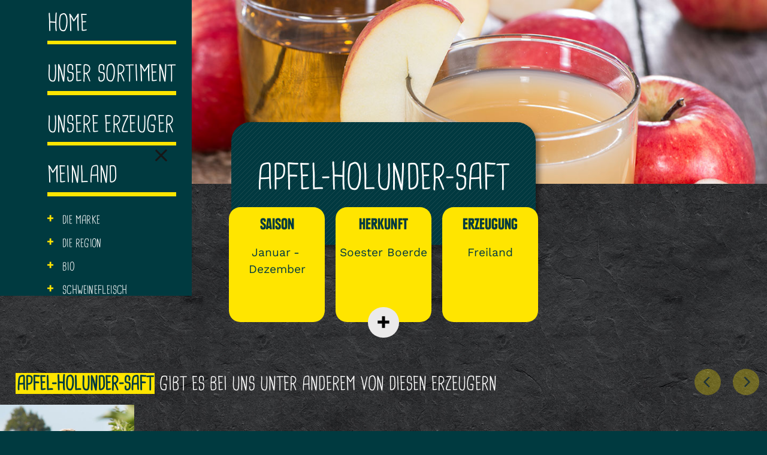

--- FILE ---
content_type: text/html; charset=utf-8
request_url: https://www.meinland.de/produkte/apfel-holunder-saft
body_size: 20192
content:
<!DOCTYPE html><!-- This site was created in Webflow. https://webflow.com --><!-- Last Published: Tue Jul 08 2025 14:06:34 GMT+0000 (Coordinated Universal Time) --><html data-wf-domain="www.meinland.de" data-wf-page="628257dd6e5f0a0727ea68fd" data-wf-site="628257dd6e5f0a39a2ea68ef" lang="de" data-wf-collection="628257dd6e5f0a4cf2ea69a7" data-wf-item-slug="apfel-holunder-saft"><head><meta charset="utf-8"/><title>EDEKA meinLand Apfel-Holunder-Saft</title><meta content="EDEKA meinLand | Produkte aus unserer Region - frische Apfel-Holunder-Saft von Erzeugern aus NRW in Ihrem EDEKA Markt." name="description"/><meta content="EDEKA meinLand Apfel-Holunder-Saft" property="og:title"/><meta content="https://cdn.prod.website-files.com/628257dd6e5f0a0a81ea691e/628257dd6e5f0a1bc9ea6cfc_edeka_meinLand_header_produkte_ApfelHolunderSaft.jpg" property="og:image"/><meta content="EDEKA meinLand Apfel-Holunder-Saft" property="twitter:title"/><meta content="https://cdn.prod.website-files.com/628257dd6e5f0a0a81ea691e/628257dd6e5f0a1bc9ea6cfc_edeka_meinLand_header_produkte_ApfelHolunderSaft.jpg" property="twitter:image"/><meta content="width=device-width, initial-scale=1" name="viewport"/><meta content="Webflow" name="generator"/><link href="https://cdn.prod.website-files.com/628257dd6e5f0a39a2ea68ef/css/edeka-meinland-website-adb21f0f8e8626f2.webflow.shared.7c86d168d.css" rel="stylesheet" type="text/css"/><script type="text/javascript">!function(o,c){var n=c.documentElement,t=" w-mod-";n.className+=t+"js",("ontouchstart"in o||o.DocumentTouch&&c instanceof DocumentTouch)&&(n.className+=t+"touch")}(window,document);</script><link href="https://cdn.prod.website-files.com/628257dd6e5f0a39a2ea68ef/628257dd6e5f0a905dea699b_Favicon.png" rel="shortcut icon" type="image/x-icon"/><link href="https://cdn.prod.website-files.com/628257dd6e5f0a39a2ea68ef/628257dd6e5f0a8fb7ea6997_Webclip.png" rel="apple-touch-icon"/><link href="https://www.meinland.de/produkte/apfel-holunder-saft" rel="canonical"/><style>body,button,input,select,textarea{-webkit-font-smoothing:antialiased;-moz-osx-font-smoothing:grayscale;-webkit-text-size-adjust:100%;-moz-text-size-adjust:100%;-ms-text-size-adjust:100%;text-size-adjust:100%}body{overflow-x:hidden}.demo-btn,.browser-demo{-webkit-backface-visibility:hidden;-moz-backface-visibility:hidden;-webkit-transform:translate3d(0,0,0);-moz-transform:translate3d(0,0,0)}</style>


<!-- CSS Slic Slider -->
<link rel="stylesheet" type="text/css" href="//cdn.jsdelivr.net/npm/slick-carousel@1.8.1/slick/slick.css"/>
<link rel="stylesheet" type="text/css" href="//cdn.jsdelivr.net/npm/slick-carousel@1.8.1/slick/slick-theme.css"/>


<style>
  /*first tile of farmer Gallery */
  .container._800px.lightbox_gallery a:first-child {
    width: 100%;
    margin-bottom: 2em;
}
  
/*TextInput Field */
  .edeka__search_products_text {
    color: #ffe500;
}
  .w-input {
    color: #ffe500;
}
  
 /* Disable second Logo */
  
#luxy .edeka__cowr_header .edeka__header .edeka__logo_link_wrapper, .edeka__cowr_header .edeka__header .edeka__logo_link_wrapper img {
display: none !important;}
  
/* OptOut */
  p#textOptOut {
    color: white;
    font-family: 'Work Sans', sans-serif;
    font-size: 1em;
    line-height: 1.4em;
}

span#labelOptOut {
    color: white;
    font-family: 'Work Sans', sans-serif;
    font-size: 1em;
    line-height: 1.4em;
}
/* meinLand Table */
  table.edeka__table {
    color: #fff;
    font-family: 'Work Sans';
    line-height: 1.6em;
    font-size: 1.4em;
    text-transform: none;
    text-align: left;
    margin: 2em 0em;
}
  tr.edeka__tr {
    background-color: rgba(255,255,255, 0.1);
}
  
    tr.edeka__tr_dark {
    background-color: rgba(255,255,255, 0.2);
}
  
  table.edeka__table tr th {
    background-color: #ffe500 !important;
    color: #003a40;
}

/*Map Active State*/
  svg.state.active-state path {
    fill: #ffe500;
}
  
/*body no scroll on open modal */
  .no-scroll {
    overflow: hidden;
}
  
/*If Bio Product add "bio" class to all classes*/
  .bio strong {
    background: #ACCB40;
    color: white;
}
  
  .w-richtext.bio strong {
    background: #ACCB40 !important;
    color: #fff;
}

button.flickity-button.bio.flickity-prev-next-button.previous {
    background: #ACCB40;
    color: #ffffff;
}

button.flickity-button.bio.flickity-prev-next-button.next {
    background: #ACCB40;
    color: #ffffff;
}
  
  button.slick-next.slick-arrow.bio {
    background: #003a40;
    color: white;
}
  
  button.slick-prev.slick-arrow.bio {
    background: #003a40;
    color: white;
}
  
/*Filter active Status */
  .fltr-active {
  background:#ffe500;
  }

.slick-dots {
    position: absolute;
    bottom: -25px;
    display: block;
    width: 100%;
    padding: 0;
    margin: 0;
    list-style: none;
    text-align: center;
}

.slick-dots li button {
    font-size: 0;
    line-height: 0;
    display: block;
    width: 20px;
    height: 20px;
    padding: 5px;
    cursor: pointer;
    color: transparent;
    border: 0;
    outline: none;
    background: hsl(0deg 0% 100% / 20%);
    border-radius: 50%;
}

.slick-dots li button:before {
    font-family: 'slick';
    font-size: 14px;
    line-height: 22px;
    position: absolute;
    top: 0;
    left: 0;
    width: 20px;
    height: 20px;
    content: '•';
    text-align: center;
    opacity: .25;
    color: black;
    -webkit-font-smoothing: antialiased;
    -moz-osx-font-smoothing: grayscale;
}

.slick-dots li.slick-active button:before {
    opacity: 1;
    color: rgb(255 229 0 / 80%);
}

  .slick-prev:before {
    display: none;
}
   .slick-next:before {
    display: none;
}
  
    .slick-prev {
    color: #003a40;
}
   .slick-next {
    color: #003a40;
}
  
.flickity-button-icon {
    fill: #003a40;
    transform: scale(0.7);
}
button.slick-prev.slick-arrow {
    width: 44px;
    height: 44px;
    border-radius: 50%;
    background: #ffe500;
    position: absolute;
    left: -4em;
    bottom: -10em;
    z-index: 99;
    top: calc(50% - 22px);
    font-size: 1em;
    line-height: unset;
    display: block;
    padding: 0em;
}
  
button.slick-next.slick-arrow {
    width: 44px;
    height: 44px;
    border-radius: 50%;
    background: #ffe500;
    position: absolute;
    right: -4em;
    bottom: -10em;
    z-index: 99;
    top: calc(50% - 22px);
    font-size: 1em;
    line-height: unset;
    display: block;
    padding: 0em;
}
  
  .slick-prev:hover, .slick-prev:focus, .slick-next:hover, .slick-next:focus {
    color: #003a40;
}
  
  button.slick-next.slick-arrow.slick-disabled {
    opacity: 0.5;
    pointer-events: none;
}
  
  button.slick-prev.slick-arrow.slick-disabled {
    opacity: 0.5;
    pointer-events: none;
}
// Styling the default Slick dots

.slick-dots li button {
    background: red;
    text-indent: -9999px;
    overflow:hidden;
    /* more CSS */
}
  
</style>

<!-- CSS flickity Slider -->
<link rel="stylesheet" href="https://unpkg.com/flickity@2/dist/flickity.min.css">
<style>

.flickity-viewport {position: static;}

.gallery .flickity-prev-next-button.previous {
    right: auto;
    position: absolute;
    top: auto;
    left: 1em;
}
  
.flickity-prev-next-button.previous {
    right: 6em;
    position: absolute;
    top: -3em;
	left: auto;
}

.edeka__header_slider_coli .flickity-prev-next-button.previous {
    right: auto;
    bottom: 1em;
    left: 1em;
    z-index: 99;
    top: auto;
}

.gallery .flickity-prev-next-button.next {
    right: 1em;
    position: absolute;
    top: auto;
    left: auto;
}
  
.flickity-prev-next-button.next {
    right: 1em;
    position: absolute;
    top: -3em;
	left: auto;
}
  
.edeka__header_slider_coli .flickity-prev-next-button.next {
    right: 1em;
    top: auto;
    z-index: 99;
  	bottom: 1em;
}
  
  .flickity-button {
    background: #ffe500;
    color: #003a40;
}
  
/* Responsive CSS */
  @media screen and (max-width: 479px){
	button.slick-next.slick-arrow {right: 0em !important;top: calc(50% - 50px);}
	button.slick-prev.slick-arrow {left: 0em !important;top: calc(50% - 50px);}
    }
  
  @media screen and (max-width: 991px) {
	.fs-pagination ul li a {font-size: 4em;}
	.fs-pagination ul li.fs-pagination-active a {font-size: 4em;}
	.w-input, .w-select {font-size: 4em;}
}
</style>
<meta name="facebook-domain-verification" content="go7k8upwh3vxfh8gkpgxxc4g7jw55w" />
<!-- Finsweet Cookie Consent -->
<script async src="https://cdn.jsdelivr.net/npm/@finsweet/cookie-consent@1/fs-cc-ie.js" fs-cc-mode="opt-in"></script></head><body><div class="set-all-components-to-display-none-and-use-this-div-to-create-a-symbol"><div fs-cc="banner" class="fs-cc-banner_component"><div class="fs-cc-banner_container"><div class="fs-cc-banner_text">Wir nutzen Cookies auf unserer Website. Einige von ihnen sind essenziell, während andere uns helfen, diese Website und Ihre Erfahrung zu verbessern. Sie willigen in den Einsatz solcher Technologien ein, indem Sie irgendeinen Link oder Button außerhalb dieses Hinweises betätigen oder indem Sie die Nutzung anderweitig fortsetzen.</div><div class="fs-cc-banner_buttons-wrapper"><a fs-cc="open-preferences" href="#" class="fs-cc-banner_text-link">Anpassen</a><a fs-cc="deny" href="#" class="fs-cc-banner_button w-button">Ablehnen</a><a fs-cc="allow" href="#" class="fs-cc-banner_button w-button">Akzeptieren</a><div fs-cc="close" class="fs-cc-banner_close"><div class="fs-cc-banner_close-icon w-embed"><svg fill="currentColor" aria-hidden="true" focusable="false" viewBox="0 0 16 16">
	<path d="M9.414 8l4.293-4.293-1.414-1.414L8 6.586 3.707 2.293 2.293 3.707 6.586 8l-4.293 4.293 1.414 1.414L8 9.414l4.293 4.293 1.414-1.414L9.414 8z"></path>
</svg></div></div></div></div><div fs-cc="interaction" class="fs-cc-banner_trigger"></div></div><div fs-cc="manager" class="fs-cc-manager_component"><div fs-cc="open-preferences" class="fs-cc-manager_button"><div class="fs-cc-manager_icon w-embed"><svg xmlns="http://www.w3.org/2000/svg" width="32" height="32" viewBox="0 0 35.084 35">
  <g id="Gruppe_73" data-name="Gruppe 73" transform="translate(-1321.22 -1315.297)">
    <path id="Pfad_64" data-name="Pfad 64" d="M1890.418,1863.3a1.474,1.474,0,1,0-.437.066A1.475,1.475,0,0,0,1890.418,1863.3Z" transform="translate(-552.621 -531.046)" fill="#ffe500"/>
    <path id="Pfad_65" data-name="Pfad 65" d="M2248.439,2138.89a1.475,1.475,0,0,0,0,2.95,1.507,1.507,0,0,0,.438-.065,1.475,1.475,0,0,0-.437-2.885Z" transform="translate(-901.811 -802.325)" fill="#ffe500"/>
    <path id="Pfad_66" data-name="Pfad 66" d="M1933.377,2068.359a2.079,2.079,0,1,0-1.368,2.6A2.079,2.079,0,0,0,1933.377,2068.359Z" transform="translate(-592.374 -732.19)" fill="#ffe500"/>
    <path id="Pfad_67" data-name="Pfad 67" d="M1350.683,1432.19a2.312,2.312,0,0,0-.3.02.593.593,0,0,1-.079.006.586.586,0,0,1-.584-.52,2.343,2.343,0,0,0-4.2-1.147,1.8,1.8,0,0,1-2.952-2.046,2.34,2.34,0,0,0-2.492-3.547.6.6,0,0,1-.134.016.589.589,0,0,1-.589-.587,2.34,2.34,0,0,0-2.342-2.336h-.06a16.121,16.121,0,1,0,15.992,11.864A2.342,2.342,0,0,0,1350.683,1432.19Zm-13.317,19.769a13.788,13.788,0,0,1-.357-27.572,2.931,2.931,0,0,0,3.588,2.848,4.138,4.138,0,0,0,6.793,4.718,2.929,2.929,0,0,0,2.912,2.6,2.978,2.978,0,0,0,.381-.025,13.8,13.8,0,0,1-13.316,17.43Z" transform="translate(0 -104.001)" fill="#ffe500"/>
    <path id="Pfad_68" data-name="Pfad 68" d="M2042.249,2347.574a1.458,1.458,0,0,0-.438.067,1.475,1.475,0,0,0,.436,2.884,1.437,1.437,0,0,0,.438-.067,1.475,1.475,0,0,0-.436-2.883Z" transform="translate(-700.952 -1005.621)" fill="#ffe500"/>
    <path id="Pfad_69" data-name="Pfad 69" d="M1679.773,1610.549a2.077,2.077,0,1,0-1.982-1.462A2.074,2.074,0,0,0,1679.773,1610.549Z" transform="translate(-347.26 -283.578)" fill="#ffe500"/>
    <path id="Pfad_70" data-name="Pfad 70" d="M1538.42,2046.524a2.078,2.078,0,0,0,0,4.155,2.1,2.1,0,0,0,.616-.093,2.078,2.078,0,0,0-.615-4.062Z" transform="translate(-209.56 -712.343)" fill="#ffe500"/>
    <path id="Pfad_71" data-name="Pfad 71" d="M1629.788,1861.591a1.476,1.476,0,0,0-1.408-1.038,1.451,1.451,0,0,0-.438.067,1.475,1.475,0,1,0,1.846.971Z" transform="translate(-297.782 -531.176)" fill="#ffe500"/>
    <path id="Pfad_72" data-name="Pfad 72" d="M1729.144,2273.829a1.475,1.475,0,1,0,1.408,1.038A1.478,1.478,0,0,0,1729.144,2273.829Z" transform="translate(-395.941 -933.78)" fill="#ffe500"/>
    <g id="Gruppe_74" data-name="Gruppe 74" transform="translate(1344.805 1315.297)">
      <g id="Gruppe_73-2" data-name="Gruppe 73" transform="translate(0 0)">
        <circle id="Ellipse_27" data-name="Ellipse 27" cx="2.396" cy="2.396" r="2.396" transform="translate(0 0.768) rotate(-9.217)" fill="#ffe500"/>
      </g>
    </g>
    <g id="Gruppe_76" data-name="Gruppe 76" transform="translate(1352.901 1318.678)">
      <g id="Gruppe_75" data-name="Gruppe 75" transform="translate(0)">
        <path id="Pfad_73" data-name="Pfad 73" d="M2548.356,1446.583a1.7,1.7,0,1,0,1.7,1.7A1.7,1.7,0,0,0,2548.356,1446.583Z" transform="translate(-2546.655 -1446.583)" fill="#ffe500"/>
      </g>
    </g>
  </g>
</svg></div></div><div fs-cc="interaction" class="fs-cc-manager_trigger"></div></div><div fs-cc-scroll="disable" fs-cc="preferences" class="fs-cc-prefs_component w-form"><form id="cookie-preferences" name="wf-form-Cookie-Preferences" data-name="Cookie Preferences" method="get" class="fs-cc-prefs_form" data-wf-page-id="628257dd6e5f0a0727ea68fd" data-wf-element-id="ed42df00-54aa-b589-d40c-f46be7e577aa"><div fs-cc="close" class="fs-cc-prefs_close"><div class="fs-cc-prefs_close-icon w-embed"><svg fill="currentColor" aria-hidden="true" focusable="false" viewBox="0 0 16 16">
	<path d="M9.414 8l4.293-4.293-1.414-1.414L8 6.586 3.707 2.293 2.293 3.707 6.586 8l-4.293 4.293 1.414 1.414L8 9.414l4.293 4.293 1.414-1.414L9.414 8z"></path>
</svg></div></div><div class="fs-cc-prefs_content"><div class="fs-cc-prefs_space-small"><div class="fs-cc-prefs_title">Cookie-Einstellungen</div></div><div class="fs-cc-prefs_space-small"><div class="fs-cc-prefs_text">Wir setzen Cookies und andere Technologien ein, um Ihnen ein bestmögliches Nutzungserlebnis unserer Website zu ermöglichen. Wir verwenden Ihre Daten, um unsere Website zu personalisieren und Ihnen möglichst relevante Inhalte anzubieten Ihre Einwilligung ist freiwillig und kann jederzeit individuell in den Datenschutz-Einstellungen angepasst werden. Bitte beachten Sie, dass auf Basis Ihrer Einstellungen ggf. nicht mehr alle Funktionalitäten zur Verfügung stehen. Weitere Erklärungen sowie einen Link zu den Datenschutz-Einstellungen finden Sie in unserer Datenschutzerklärung. Hier erfahren Sie auch mehr über unsere Cookie-Policy. Verarbeitung Ihrer personenbezogenen Daten in den USA durch Google: Wenn Sie auf „Zustimmen“ klicken, willigen Sie im Sinne des Art. 49 Abs. 1 Satz 1 lit. a) DSGVO ein, dass Ihre Daten in den USA verarbeitet werden. Der EuGH sieht die USA als Land mit einem nach europäischen Standards nicht angemessenen Datenschutzniveau an. Es besteht das Risiko eines Zugriffs durch US-amerikanische Behörden. Um mehr zu erfahren, lesen Sie bitte unsere Datenschutzerklärung.</div></div><div class="fs-cc-prefs_space-medium"><a fs-cc="deny" href="#" class="fs-cc-prefs_button fs-cc-button-alt w-button">Alle ablehnen</a><a fs-cc="allow" href="#" class="fs-cc-prefs_button w-button">Alle genehmigen</a></div><div class="fs-cc-prefs_space-small"><div class="fs-cc-prefs_title">Datenschutzeinstellungen</div></div><div class="fs-cc-prefs_option"><div class="fs-cc-prefs_toggle-wrapper"><div class="fs-cc-prefs_label">Essentielle Technologien <br/>(Session Cookies)</div><div class="fs-cc-prefs_text">Immer aktiv</div></div><div class="fs-cc-prefs_text">Immer benötigt, z.B. für Session.<br/></div></div><div class="fs-cc-prefs_option"><div class="fs-cc-prefs_toggle-wrapper"><div class="fs-cc-prefs_label">Video (YouTube)<br/></div><label class="w-checkbox fs-cc-prefs_checkbox-field"><input type="checkbox" id="marketing-1" name="Marketing-1" data-name="Marketing 1" fs-cc-checkbox="personalization" class="w-checkbox-input fs-cc-prefs_checkbox"/><span for="Marketing-1" class="fs-cc-prefs_checkbox-label w-form-label">Essential</span><div class="fs-cc-prefs_toggle"></div></label></div><div class="fs-cc-prefs_text">Für die Anzeige und das Abspielen von Videos auf unserer Webseite verwenden wir Youtube.<br/></div></div><div class="fs-cc-prefs_option"><div class="fs-cc-prefs_toggle-wrapper"><div class="fs-cc-prefs_label">Schaltung von Anzeigen <br/>(Google Adwords)</div><label class="w-checkbox fs-cc-prefs_checkbox-field"><input type="checkbox" id="marketing-2" name="Marketing-2" data-name="Marketing 2" fs-cc-checkbox="marketing" class="w-checkbox-input fs-cc-prefs_checkbox"/><span for="Marketing-2" class="fs-cc-prefs_checkbox-label w-form-label">Essential</span><div class="fs-cc-prefs_toggle"></div></label></div><div class="fs-cc-prefs_text">Wir nutzen das Angebot von Google Adwords, um mit Hilfe von Werbemitteln auf externen Webseiten auf unsere attraktiven Angebote aufmerksam zu machen.<br/></div></div><div class="fs-cc-prefs_option"><div class="fs-cc-prefs_toggle-wrapper"><div class="fs-cc-prefs_label">Analytics (Matomo)</div><label class="w-checkbox fs-cc-prefs_checkbox-field"><input type="checkbox" id="analytics-2" name="analytics-2" data-name="Analytics 2" fs-cc-checkbox="analytics" class="w-checkbox-input fs-cc-prefs_checkbox"/><span for="analytics-2" class="fs-cc-prefs_checkbox-label w-form-label">Essential</span><div class="fs-cc-prefs_toggle"></div></label></div><div class="fs-cc-prefs_text">Um die Webseite möglichst nutzerfreundlich zu gestalten und sie in Zukunft optimal an Ihre Bedürfnisse anzupassen, wird die Nutzung und Weichweite mit dem Analystetool Matomo gemessen.<br/></div></div><div class="fs-cc-prefs_buttons-wrapper"><a fs-cc="submit" href="#" class="fs-cc-prefs_button w-button">Speichern &amp; Schließen</a></div><input type="submit" data-wait="Please wait..." class="fs-cc-prefs_submit-hide w-button" value="Submit"/><div class="w-embed"><style>
/* smooth scrolling on iOS devices */
.fs-cc-prefs_content{-webkit-overflow-scrolling: touch}
</style></div></div></form><div class="w-form-done"></div><div class="w-form-fail"></div><div fs-cc="close" class="fs-cc-prefs_overlay"></div><div fs-cc="interaction" class="fs-cc-prefs_trigger"></div></div></div><div data-w-id="8322ad8b-31f5-a758-9dce-4bc80514a2d8" class="edeka__menu"><div class="warning"><div class="warning_content"><h4 class="heading-5">HINWEIS</h4><p>Wir möchten Ihnen eine optimale Nutzung unserer Seite ermöglichen und werden diese nicht im veralteten Internet Explorer anbieten. <br/>‍<br/>Bitte besuchen Sie uns im Chrome oder Firefox.<br/><br/><a href="/">www.meinland.de</a></p></div></div><div data-w-id="8322ad8b-31f5-a758-9dce-4bc80514a2d9" class="edeka__page_overlay"></div><div data-w-id="8322ad8b-31f5-a758-9dce-4bc80514a2da" class="edeka__open_button_wrapper mainnav"><div class="edeka__open_button_outer"></div><div data-w-id="8322ad8b-31f5-a758-9dce-4bc80514a2dc" class="edeka__open_button_inner"></div><div class="edeka__line_wrapper"><div class="edeka__open_button_line"></div><div class="edeka__open_button_line"></div><div class="edeka__open_button_line"></div></div></div><div data-w-id="8322ad8b-31f5-a758-9dce-4bc80514a2e1" class="edeka__menu_wrapper"><div data-preserve-aspect-ratio="none" data-w-id="8322ad8b-31f5-a758-9dce-4bc80514a2e2" data-is-ix2-target="1" class="edeka__lottieanimation" data-animation-type="lottie" data-src="https://cdn.prod.website-files.com/628257dd6e5f0a39a2ea68ef/628257dd6e5f0a4478ea6931_lf30_editor_bhtujkn8.json" data-loop="0" data-direction="1" data-autoplay="0" data-renderer="svg" data-default-duration="1" data-duration="0" data-ix2-initial-state="0"></div><div class="edeka__nav_wrapper"><a href="/" class="edeka__nav-item w-inline-block"><div class="edeka__nav_text">Home</div><div class="edeka__nav_decoration"></div></a><a href="/produkte" class="edeka__nav-item w-inline-block"><div class="edeka__nav_text">Unser Sortiment</div><div class="edeka__nav_decoration"></div></a><a href="/erzeuger" class="edeka__nav-item w-inline-block"><div class="edeka__nav_text">Unsere erzeuger</div><div class="edeka__nav_decoration"></div></a><a href="/meinland/meinland-uebersicht" class="edeka__nav-item w-inline-block"><div class="edeka__nav_text">meinLand</div><div class="edeka__nav_decoration"></div></a><div class="edeka__mobilenav_sub_wrapper"><div class="edeka_mobilenav_sub_content"><a href="/meinland/meinland-die-marke" class="edeka__nav-item subnav w-inline-block"><div class="edeka__nav_text">Die Marke</div><div class="edeka__nav_decoration subnav"></div></a><a href="/meinland/meinland-die-region" class="edeka__nav-item subnav w-inline-block"><div class="edeka__nav_text">Die Region</div><div class="edeka__nav_decoration subnav"></div></a></div><div class="edeka_mobilenav_sub_content"><a href="/meinland/meinland-bio" class="edeka__nav-item subnav w-inline-block"><div class="edeka__nav_text">Bio</div><div class="edeka__nav_decoration subnav"></div></a><a href="/meinland/meinland-schweinefleisch" class="edeka__nav-item subnav w-inline-block"><div class="edeka__nav_text">schweinefleisch</div><div class="edeka__nav_decoration subnav"></div></a></div></div></div><div data-w-id="8322ad8b-31f5-a758-9dce-4bc80514a2f0" class="edeka__menu_close_button_wrapper"><div class="edeka__menu_close_button_outer"></div><div data-w-id="8322ad8b-31f5-a758-9dce-4bc80514a2f2" class="edeka__menu_close_button_inner"></div><div class="edeka__menu_close_button_x"></div><div class="edeka__menu_close_button_x _2"></div></div></div><div class="edeka__mobilenav_gradient"><nav class="container mobilenav"><a href="/" class="edeka__mobilenav_linkwrapper w-inline-block"><img src="https://cdn.prod.website-files.com/628257dd6e5f0a39a2ea68ef/628257dd6e5f0af338ea6967_edeka__meinLand_nav_icon_home.png" loading="lazy" alt="" class="edeka__mobilenav_icon"/><div class="edeka__mobilenav_text">Home</div></a><a href="/produkte" class="edeka__mobilenav_linkwrapper w-inline-block"><img src="https://cdn.prod.website-files.com/628257dd6e5f0a39a2ea68ef/628257dd6e5f0a5771ea6969_edeka__meinLand_nav_icon_produkte.png" loading="lazy" alt="" class="edeka__mobilenav_icon"/><div class="edeka__mobilenav_text">Produkte</div></a><a href="/erzeuger" class="edeka__mobilenav_linkwrapper w-inline-block"><img src="https://cdn.prod.website-files.com/628257dd6e5f0a39a2ea68ef/628257dd6e5f0aa860ea6949_edeka__meinLand_nav_icon_erzeuger.png" loading="lazy" alt="" class="edeka__mobilenav_icon"/><div class="edeka__mobilenav_text">Erzeuger</div></a><a href="/meinland/meinland-uebersicht" class="edeka__mobilenav_linkwrapper w-inline-block"><img src="https://cdn.prod.website-files.com/628257dd6e5f0a39a2ea68ef/628257dd6e5f0a9b3cea6965_edeka__meinLand_nav_icon_meinland-01.png" loading="lazy" alt="" class="edeka__mobilenav_icon"/><div class="edeka__mobilenav_text">meinLand</div></a></nav></div></div><div class="edeka__meinland_loading_wrapper"><div data-is-ix2-target="1" class="lottie-animation" data-w-id="a53d0b28-f7cf-6cd6-a057-1a427e4ceb82" data-animation-type="lottie" data-src="https://cdn.prod.website-files.com/628257dd6e5f0a39a2ea68ef/628257dd6e5f0ad351ea6993_meinLand_loading.json" data-loop="0" data-direction="1" data-autoplay="0" data-renderer="svg" data-default-duration="2" data-duration="2"></div></div><div class="edeka_global_styles"><div class="w-embed"><style>
@media only screen and (min-width: 1440px) {
     .container {font-size: 14.4px;}
}
</style></div></div><div id="luxy" class="edeka__smooth_wrapper"><section class="section"><a href="/" class="edeka__logo_link_wrapper w-inline-block"><img src="https://cdn.prod.website-files.com/628257dd6e5f0a39a2ea68ef/628257dd6e5f0a472dea6944_MeinLand_NRW_Logo_2017_mit_schatten.png" loading="eager" alt="Edeka_meinLand_Logo" class="edeka__logo_img"/></a><div class="container edeka__header farmer_overview produktseite"><div class="edeka__header_bg_video w-condition-invisible w-embed"><div data-video-urls="" data-autoplay="true" data-loop="true" data-wf-ignore="true" class="video w-background-video w-background-video-atom"><video autoplay="" loop="" muted="" playsinline="" data-wf-ignore="true" data-object-fit="cover"><source src="" data-wf-ignore="true"></video></div></div><div data-speed-y="5" style="background-image:url(&quot;https://cdn.prod.website-files.com/628257dd6e5f0a0a81ea691e/628257dd6e5f0a1bc9ea6cfc_edeka_meinLand_header_produkte_ApfelHolunderSaft.jpg&quot;)" class="edeka__header_bg_img luxy-el"></div><div style="background-image:url(&quot;https://cdn.prod.website-files.com/628257dd6e5f0a0a81ea691e/628257dd6e5f0a9590ea6cc4_edeka_meinLand_header_produkte_ApfelHolunderSaft_mobile.jpg&quot;)" class="edeka__header_bg_img-_mobile"></div></div><section class="container edeka__productdetails_info_widgget"><div class="edeka__produktdetails_headline_wrapper"><div class="edeka__produktdetails_headline_content"><div class="edeka__modul_default_bg_green_headline edeka__productdetails_infos"><h1 data-offset="50" data-speed-y="-3" class="edeka__produktdetails_headline luxy-el">Apfel-Holunder-Saft</h1></div></div><div class="w-layout-grid grid luxy-el"><div data-offset="50" data-speed-y="-9" id="w-node-_5140f6ae-acdb-c4ff-3850-14bf62ac1086-27ea68fd" class="edeka__pd_infos_wrapper luxy-el"><div class="edeka__pd_infos_content"><h2 class="edeka__pd_infos_h2">saison</h2><div class="edeka__pd_month_wrapper"><div class="edeka__pd_infos_saison">Januar</div><div class="edeka__pd_infos_saison till">-</div><div class="edeka__pd_infos_saison">Dezember</div></div></div><div class="edeka__btn w-condition-invisible"><img src="https://cdn.prod.website-files.com/628257dd6e5f0a39a2ea68ef/628257dd6e5f0aa8a7ea6942_edeka_btn_plus_sign_white.svg" alt="" class="symbol-plus_white"/><img src="https://cdn.prod.website-files.com/628257dd6e5f0a39a2ea68ef/628257dd6e5f0a68c9ea6929_edeka_btn_plus_sign.svg" alt="" class="symbol-plus_black"/></div></div><div data-offset="50" data-speed-y="-6" id="w-node-_5140f6ae-acdb-c4ff-3850-14bf62ac108d-27ea68fd" class="edeka__pd_infos_wrapper luxy-el"><div class="edeka__pd_infos_content"><h2 class="edeka__pd_infos_h2">herkunft</h2><div class="edeka__pd_infos_saison w-condition-invisible">Niederrhein</div><div class="edeka__pd_infos_saison">Soester Boerde</div><div class="edeka__pd_infos_saison w-condition-invisible">Ruhrgebiet</div><div class="edeka__pd_infos_saison w-condition-invisible">Eifel</div><div class="edeka__pd_infos_saison w-condition-invisible">Münsterland</div><div class="edeka__pd_infos_saison w-condition-invisible">Rheinland</div><div class="edeka__pd_infos_saison w-condition-invisible">Ostwestfalen-Lippe</div></div><div data-w-id="5140f6ae-acdb-c4ff-3850-14bf62ac1093" class="edeka__btn open_modal"><img src="https://cdn.prod.website-files.com/628257dd6e5f0a39a2ea68ef/628257dd6e5f0aa8a7ea6942_edeka_btn_plus_sign_white.svg" alt="" class="symbol-plus_white"/><img src="https://cdn.prod.website-files.com/628257dd6e5f0a39a2ea68ef/628257dd6e5f0a68c9ea6929_edeka_btn_plus_sign.svg" alt="" class="symbol-plus_black"/></div></div><div data-offset="50" data-speed-y="-3" id="w-node-_5140f6ae-acdb-c4ff-3850-14bf62ac1094-27ea68fd" class="edeka__pd_infos_wrapper luxy-el"><div class="edeka__pd_infos_content"><h2 class="edeka__pd_infos_h2">erzeugung</h2><div class="collection-list-wrapper-2 w-dyn-list"><div role="list" class="w-dyn-items"><div role="listitem" class="collection-item w-dyn-item"><div class="edeka__pd_infos_saison">Freiland</div></div></div></div></div><div data-w-id="5140f6ae-acdb-c4ff-3850-14bf62ac109e" class="edeka__btn open_modal w-condition-invisible"><img src="https://cdn.prod.website-files.com/628257dd6e5f0a39a2ea68ef/628257dd6e5f0aa8a7ea6942_edeka_btn_plus_sign_white.svg" alt="" class="symbol-plus_white"/><img src="https://cdn.prod.website-files.com/628257dd6e5f0a39a2ea68ef/628257dd6e5f0a68c9ea6929_edeka_btn_plus_sign.svg" alt="" class="symbol-plus_black"/></div></div></div></div></section></section><section class="section"><section class="container slider farmer"><div class="edeka__title_slider farmer"><div class="edeka__modul_headline_content"><div class="w-embed"><h2 class="edeka__h2_left product_extension"><strong>Apfel-Holunder-Saft</strong> gibt es bei uns unter anderem von diesen Erzeugern</h2></div></div><div class="edeka__arrow_slider_wrapper"><a href="#" class="edeka__arrow_slider previous w-inline-block"><img src="https://cdn.prod.website-files.com/628257dd6e5f0a39a2ea68ef/628257dd6e5f0af664ea693d_edeka_btn_arrow_left_black.svg" loading="lazy" alt="arrow left black" class="edeka__arrow_slider_img"/></a><a href="#" class="edeka__arrow_slider next w-inline-block"><img src="https://cdn.prod.website-files.com/628257dd6e5f0a39a2ea68ef/628257dd6e5f0abd8aea6940_edeka_btn_arrow_right_black.svg" loading="lazy" alt="arrow right black" class="edeka__arrow_slider_img"/></a></div></div><div class="edeka__cowr_slider w-dyn-list"><div id="slider-obst" role="list" class="edeka__coli_slider w-dyn-items"><div role="listitem" class="edeka__item_slider w-dyn-item"><div class="w-embed"><div class=""></div></div><a style="background-image:url(&quot;https://cdn.prod.website-files.com/628257dd6e5f0a0a81ea691e/628257dd6e5f0a9041ea6c83_EDEKA_meinLand_E_soester-boerde_milke_001_400x600.jpg&quot;)" href="/erzeuger/florian-milke" class="edeka__link_slider edeka__farmer w-inline-block"><div class="edeka__label_content"><h3 class="edeka__label_name_slider farmer_city">Bad Sassendorf</h3><h4 class="edeka__label_name_slider farmer">Florian Milke</h4></div></a><a href="/erzeuger/florian-milke" class="edeka__btn w-inline-block"><img src="https://cdn.prod.website-files.com/628257dd6e5f0a39a2ea68ef/628257dd6e5f0a68c9ea6929_edeka_btn_plus_sign.svg" alt="" class="symbol-plus_black"/></a></div></div></div></section></section><section class="section w-condition-invisible"><section class="container _800px fliesstext"><div class="edeka__rich_text_block w-dyn-bind-empty w-richtext"></div></section></section><div class="section"><section class="container map"><div class="edeka__modul_headline_content center"><div class="w-embed"><h2 class="edeka__h2_left product_extension">meinLand regionen für <strong>Apfel-Holunder-Saft</strong></h2></div></div><div class="edeka__map"><div class="w-embed"></div><img src="https://cdn.prod.website-files.com/628257dd6e5f0a39a2ea68ef/628257dd6e5f0a36caea698f_edeka__map_all_new.svg" loading="lazy" alt="Deutschlandkarte" class="edeka__map_img"/><a href="#" class="edeka__map_state niederrhein w-inline-block"><div class="w-embed"><div class="false"></div></div><div class="edeka__map_label niederrhein">Niederrhein</div><div class="edeka__map_embed w-embed"><svg xmlns="http://www.w3.org/2000/svg" class="state" width="100%" height="100%" viewBox="0 0 130.408 173.164">
  <path id="Pfad_5" data-name="Pfad 5" d="M44.79,119.094l14.818,6.355,2.931-.148,8.848,3.358,7.561,12.776,6.7,1.692,5-.933,8.23,3.389h9.2l16.043,7.141,3.13,2.739,9.978.685,4.793-2.1-.3,1.585,1.5,3.439.705.529,1.234.353,1.411,1.411-4.5,16.84-9.253,10.866.436,1.3-4.585,6.348-.97,6,3.615,3.791-.793,27.155,1.319,2.61-.88.522-14.315,3.326-7.076,3.13-3.246,2.746-3.308,5.948.946,5.85-3.177,1.028-1.47,1.711-8.689,3.5-1.974,6.09.969,2.15,1.819,1.812,1,4.491-4.538,1.668-2.188,5.816-7.1,5.09-5.451-2.685-2.614-8.411-4.18-1.649-3.786-.167,2.123-2.194-6.151-3.406-5.419,2.378-3.717-3.424-5.59.656-2.383,4.92-5.144.868-2.624-3.963-1.94-15.077,17.369-27.508.088-16.84L37.475,188.1l-6.26-2.469-8.729-25.216-.882-.882-4.32-20.543L29.364,132.2h.088l3.086-3.438,1.223-.2,8.211,2.5-5.026-6.965,1.323-2.733,6.521-2.265Z" transform="translate(-16.72 -118.558)" stroke-miterlimit="10" stroke-width="1"/>
</svg></div></a><a href="#" class="edeka__map_state ruhrgebiet w-inline-block"><div class="w-embed"><div class="false"></div></div><div class="edeka__map_label ruhrgebiet">Ruhrgebiet</div><div class="edeka__map_embed w-embed"><svg xmlns="http://www.w3.org/2000/svg" class="state" width="100%" height="100%" viewBox="0 0 154.097 130.347">
  <path id="Pfad_4" data-name="Pfad 4" d="M178.676,136.326l5.9,1.759,8.464,10.316v.529l6.436,4.5-.176,5.819,8.9,6.789,1.322-.794-2.909-3.526,3.615-6.084,4.862-3.089.163,0,5.907,3.527h.467l4.206,2.292.706,1.676,13.671-5.492,6.431.113.088-.264,3.35-3.527,1.1-.106,4.007,1.627,6.858-2.38,4.879,2.8h.264l6.172,2.645.529,1.5,2.644,2.325,1.322,2.788,1.548.865,1.186,2.838-3.351.881-5.554,15.606-9.17,4.408,1.94,20.19-2.38,1.411L242.848,209.5l-5.907,3.975-5.282,32.478-7.5,5.515-4.938,6.26-.58,1.815-2.946,1.094.183,2.6-6.706,2.339-5.522-4.058-5.852.532-9.61-7.847-1.852-4.585-4.6,1.92-2.985-.862-4.937-8.111-.97-8.641-21.761,6.162-8.216-3.781-1.322.793-4.749.394-5.214-1.452-1.058-2.38.793-27.155-3.615-3.792.97-5.995,4.585-6.348-.265-1.411,9.082-10.756,4.5-16.84-1.41-1.411-1.235-.352-.705-.529v-.088l-1.5-3.351.97-7.318,1.675-1.851,1.807-.562,2.69.474,5.642-5.907.958-.093,8.476,4.413,14.736-8.46Z" transform="translate(-127.17 -135.785)" stroke="#f000" stroke-miterlimit="10" stroke-width="1"/>
</svg></div></a><a href="#" class="edeka__map_state soesterboerde w-inline-block"><div class="w-embed"><div class="true"></div></div><div class="edeka__map_label soesterboerde">Soester Börde</div><div class="edeka__map_embed w-embed"><svg xmlns="http://www.w3.org/2000/svg" class="state" width="100%" height="100%" viewBox="0 0 197.683 213.167">
  <path id="Pfad_3" data-name="Pfad 3" d="M347.233,146.221l3,.945L352,150.78l7.141,5.908.529.176,6.789,6.348,1.763,7.847-13.048,10.4-.706,3.792,6.437,8.993.264,1.322,3.729,4.373,21.21,3.159,2.128-1.36,2.733-4.673-.881-.882-1.852-4.5,3.7-4.849,5.93-2.228,10.646,6.989,2.468,4.5-3.967,4.761-.794.353,2.116,6.083,3.263,1.852.7,5.995-1.763,5.643L401.019,232.6l-.881,3.7-8.111,2.028-.089,2.557-2.468,5.554-.706.529-1.5,3.174,5.73,6.172-11.461,28.39-2.028,1.851,2.645,5.2-3.615,3L355.7,297.4l2.821,10.492-20.278,31.563-5.114,3.615-3.724.623-6.768-3.709L304.246,356.3l-11.8,2.059-10.268-6.581-1.676-3.589-3.189-1.019-1.1.865-2.816-1.713-2.17-7.34-3.625-.614-2.352-4.034-.931-8.386,4.269-7.218-1.191-6.908L263.3,309.3l-2.993-2.707-6.47-17.534-1.893-.442-9.594,4.484-.587-.718.326-3.261-2.347-3.587-3.167-1.108-7.559.892-7.144-11.914-3.391,1.565,1.043-3.522-1.27-6.4-2.056-1.3-.509-3.121,3.174-1.058.352-1.851,4.938-6.26.881-.441h.089L231.475,246l5.554-32.358,3.7-2.909h.088l2.028-1.235,19.221-1.234,2.38-1.411-1.94-20.19,9.17-4.408,5.554-15.606,3.351-.881v-.177l-1.411-3-1.323-.529-2.2-4.761,1.94-4.5,3.222-1.029,15.557,1.911,4.838-2.363,7.241,2.8,4.761,8.376,1.017.174,7.712-3.789,1.234-7.406.882-1.5,4.7-2.981,18.484-.785Z" transform="translate(-215.131 -145.718)" stroke="#000" stroke-miterlimit="10" stroke-width="1"/>
</svg></div></a><a href="#" class="edeka__map_state rheinland w-inline-block"><div class="w-embed"><div class="false"></div></div><div class="edeka__map_label rheinland">Rheinland</div><div class="edeka__map_embed w-embed"><svg xmlns="http://www.w3.org/2000/svg" class="state" width="100%" height="100%" viewBox="0 0 313.801 255.506">
  <path id="Pfad_2" data-name="Pfad 2" d="M232.887,488.283l-23.5-.88-.486-1.941L225.667,473.2l-.6-18.743,2.919-10.312-2.271-5.955-16.735-7.563-3.08-9.354-18.818-10.4-3.2.837-4.782,4.5-.441,6.271-6.873,7.642L160.513,425.3l-4.441,1-1-4.715-.734-.343-2.9-8.924,4.391-8-7.372-7.639,1.291-9.333-1.7-2.406-.555-8.916,2.312-.683,6.2-6.963-4.2-6.2L139.334,357l-8.636,7.846-4.26-.191-.933-6.172L122.68,356.5l-1.631.467-3.395,8.732-1.1.063-5.062-2.027-5.6,2.482-.594-14.421-2.766-.708-2.383,1.891-.874,4.077-9.265,1.076,7.319-7.214-.354-5.543-3.058-2.888L92.5,337.147l-2.685-.9-11.569,2.141,2.02,12.476-1.609,2.954-2.8-4.2-3.839-.688.562-8.36-.963-1.427-.8-.95-.473-2.461-7.464.671-3.658.358-1.612,5.223-3.338,1.985-5.287,3.052-.243,5.344-.573.859-.55,3.528-2.349,25.9-1.525,1.788-1.671.273-6.926-12.266-7.265,1.059-4.242-2.161-4.205-12.765L17.3,356.71l-1.41-6.268,3.842-2.777,1.617.174.386-6.711L29.4,338.4l.154-7.1-3.377-1.782-5.786-6.574-.513-3.807-5.395-.759-5.719,2-2.377-.76-1.517-6.835.109-.356-.543-.311-3.9-9.55,1.054-3.248,5.757-4.64,3.339-1.043,2.086.528,2.072,2.529.4-.76,21.068-17.9,5.007-.752,2.52-5.036,5.731-.662,3.594,3.241,5.4-2.189,6.151,3.406-2.123,2.194,3.786.167,4,1.656,2.79,8.4,5.451,2.685,7.1-5.09,2.259-5.7,4.467-1.785-.933-4.315-1.9-1.9.012-.085-.914-1.961,1.919-6.279,8.388-3.435,1.771-1.773,3.177-1.028-.946-5.85,3.308-5.948,3.054-2.686,6.885-3.1,16.068-3.84,4.109.978,5.1-.247,1.322-.793,8.216,3.781,21.761-6.162.97,8.64,4.937,8.111,2.985.862,4.6-1.92,1.851,4.585,9.61,7.847,5.852-.531,5.522,4.058,6.706-2.339,2.4,1.751-.016.07,1.463,6.329-.869,3.358,2.924-1.526,7.244,12.106,7.559-.892,3.129.827,2.4,3.49-.223,3.34.382.764,9.681-4.231,1.892.442,6.471,17.528v.006L263.3,309.3l4.108,2.236,1.177,7.19-4.269,7.218.931,8.386,2.352,4.034,3.625.614,2.392,7.509,2.595,1.544,1.339-.78,2.947.934,1.672,3.548,0,.041,10.268,6.582,11.835-2.287,4.124,1.136,3.422,3.358,1.471,4.845-.426,6.426-4,5.9-2.713,74.79-4.369,7.611-68.9,28.146Z" transform="translate(0 -233.281)" stroke="#000" stroke-miterlimit="10" stroke-width="1"/>
</svg></div></a><a href="#" class="edeka__map_state eifel w-inline-block"><div class="w-embed"><div class="false"></div></div><div class="edeka__map_label eifel">Eifel</div><div class="edeka__map_embed w-embed"><svg xmlns="http://www.w3.org/2000/svg" class="state" width="100%" height="100%" viewBox="0 0 185.466 150.762">
  <path id="Pfad_7" data-name="Pfad 7" d="M225.006,454.642l2.985-10.5-2.271-5.955-16.735-7.563-3.08-9.354-18.818-10.4-3.2.837-4.782,4.5-.441,6.271-6.426,8.025-.259-.308-11.464-4.9-4.441,1-1-4.715-.734-.343-2.94-8.679,4.43-8.245-7.372-7.639,1.291-9.333-1.7-2.406-.555-8.916,2.107-.71,6.408-6.936-4.2-6.2L139.334,357l-8.636,7.846-4.26-.191-.933-6.172-2.637-1.922-1.82.406L121,357l-3.348,8.691-.884.126-5.282-2.091-5.6,2.482-.254-.433-.339-13.988-2.658-.875-2.491,2.058-.874,4.077-9.453,1.241,7.506-7.379-.354-5.543-3.058-2.888L92.5,337.147l-2.685-.9-11.569,2.141,2.02,12.476-1.706,3.176-2.706-4.422-3.839-.688.562-8.36-.685-.447-.118-1.155-.763-.69-.671-2.546-11.122,1.029-1.612,5.223-8.625,5.037-.243,5.344-.573.859-2.9,29.431-1.525,1.788,1.545,1.448.838,3.346,0,0,9.773,1,.1.3L44.645,405.875l11.282,11.089,3.146.437,8.235,6.962,5.382,16.667,8.62,3.364-.3,3.742,7.227,2.8,13.249-7.165,3.872,5.6,3.02,1.184,3.48-2.441.2-.56,6.251,2.929,11.982-4.06.05-2.405,59.542,37.982,9.55-1.766,3.663-5.54,1.917,1.861-.989,4.435,2.485,1.928.011,0,2.089,2.549h.294L225.667,473.2l-.643-18.523Z" transform="translate(-43.051 -335.201)" stroke="#000" stroke-miterlimit="10" stroke-width="1"/>
</svg></div></a><a data-w-id="a75faf93-7c10-d5a9-86d7-f85b9471a29e" href="#" class="edeka__map_state muensterland w-inline-block"><div class="w-embed"><div class="false"></div></div><div class="edeka__map_label muensterland">Münsterland</div><div class="edeka__map_embed w-embed"><svg xmlns="http://www.w3.org/2000/svg" class="state" width="100%" height="100%" viewBox="0 0 255.037 166.637">
  <path id="Pfad_6" data-name="Pfad 6" d="M208.2,166.034l-8.9-6.789.176-5.819-6.436-4.5V148.4l-8.464-10.316-5.9-1.759-14.6,8.474-8.613-4.427-.958.093-5.642,5.907-2.69-.474-1.807.562-1.675,1.851-.675,5.733-4.5,2.2-10.271-.783-3.131-2.739-16.043-7.141h-9.2l-8.23-3.389-5,.933-6.695-1.692-7.561-12.776.808-.947,0-.006,3.034-1.921,11.955,2.3,26.545-11.334,6.792,1.43,8.6-11.038-14.517-9.809-3.394-1.191-.532-2.006,11.089-17.386,5.578-1.967,2.825.163,17.6-18.095,0-.006,25.58-13.07,13.279.751,34.017-21.553,4.071-6.616L221.75,14.23l.087-2.332,5.257-9.982,3.25-1.381,9.224,3.121,6.208,6.09.006.021L260.67,20.545l5.544-.636,7.731,2.539L284.665,36.1l-.112,2.537-2.774,2.305-3.669.164,2.211,3.351L273.74,60.485l0,.01,1.93,1.5,5.171,1.087,3.219-.7,4.226,2.83.359,5.505-1.137,1.14L285.458,79.9l-11.174,5.971,5.35,3.852L286.7,86l7.076-.816,3.835,1.6L297.058,99.8l.014.02,1.79.7,2.532,5.173v0l8.033,10.105.135,6.541,14.269,24.536.007,0,1.31,2.417-1.1.687-.882,1.5-1.234,7.406-7.712,3.789-1.017-.174-4.761-8.376-7.117-2.923-4.962,2.482-15.728-1.846-3.179.88-2.1,5.429-1.467-1.027-.532-1.672-6.172-2.645-5.143-2.8-6.858,2.38-4.007-1.627-1.1.106-3.438,3.791-6.7-.028-13.549,5.478-.559-1.747-4.206-2.292h-.467l-5.907-3.527-4.9,2.919-3.736,6.251,2.909,3.526Z" transform="translate(-70.775 0)" stroke="#000" stroke-miterlimit="10" stroke-width="1"/>
</svg></div><div class="w-embed"><div class=""></div></div></a><a data-w-id="8c4c392f-824f-472e-b559-10628aa26551" href="#" class="edeka__map_state ostwestfalen-lippe w-inline-block"><div class="w-embed"><div class="false"></div></div><div class="edeka__map_label ostwestfalen-lippe">Ostwestfalen-Lippe</div><div class="edeka__map_embed w-embed"><svg xmlns="http://www.w3.org/2000/svg" class="state" width="100%" height="100%" viewBox="0 0 173.988 214.679">
  <path id="Pfad_14" data-name="Pfad 14" d="M167.674-30.231,157.5-36.875l-6.25,2.25L147.625-29.5l2.75,5.125-2.75,4.75L145.25-18.5l-21.125-3-3.375-4.375v-1.5l-7-9.5,1.125-3.375,13-10.25-2-8.125-7.125-6.25L111.5-70.5l-1.75-3.625-3-1.25L88-74.75l-3.375,2.375L69.25-98.875V-106l-8.625-10.25L58-121.375H56.25L57-130.5l7.75-5.625L72-137l.5-4.375,9.125-9,2.25,2.5,9.5.625,2,1,4.25-3.25,6.125-6.625,5.875-1.625v-4.5l-8-3,.875-12.625v-15.75l-20.625-12.75-1-10.5H85.75l6.875,2.625,4.75-1.875,5-4v-5L108.75-228l6.75.625,11.25-4.75L132.5-230v8.75l2.5,1.875v2.5l-1,2.625,1.625,2.125-.625,8,15.625-2.25h10.5l6.25-5.75.5-6.75,5.375-2.375,6.375-7.375,6.25,4.25L183.5-215.25l3.375,3.125-1,4.875-4.625,1.375v5.75l-9.875,4.625-.625,10.875-2.875,5.5,9.25.625,4.125,2.5v2l-2.75,2.125v5.125l-4.125,5.875.625,4.75,6.25-3.25s10.875,3.25,11.25,4,0,4.25,0,4.25l-2,3.875s4.375,1.875,4.5,2.25,0,7.5,0,7.5v9.75l1.875,6.125,4.375-3.625s7.375-.25,7.375,0v9.625l8.25.625,1.75,3.75L217.5-104l8.625.75,3,3.125-1,3-2,2.5.75,4.25-6.5,5.875L222.25-64,225-62.125v2.75l-2.75.75-3.625,4.25s3.125,2.5,3,2.875-1.25,4-1.25,4l-5.25,3.375.5,7.25-1.25,1.125-5.75,2.5-1.5,5.125-2.75,1.375L202.5-25l-4.125.625L195.25-20.5h-7.625v-7.625l1.25-2.106-4.25-2.519L180-31.125l-1.875-2.125-7.375,2.125Z" transform="translate(-55.707 232.663)" stroke="#000" stroke-width="1"/>
</svg></div><div class="w-embed"><div class=""></div></div></a></div></section></div><section class="section w-condition-invisible"><section class="container modul zitat w-condition-invisible"><div class="edeka__cowr_zitate w-dyn-list"><div role="list" class="edeka__coli_zitate w-dyn-items"><div role="listitem" class="edeka__coli-item_zitate w-dyn-item"><div class="edeka__modul_zitat"><div data-speed-y="-1" class="edeka__modul_headline_content luxy-el"><div class="edeka__rich_text_block w-richtext"><h2><strong>Tipp vom Erzeuger</strong></h2></div></div><div class="w-layout-grid edeka__zitat_grid flex"><div data-offset="200" data-speed-y="-6" id="w-node-ebfe4145-cb5e-a197-d094-03a04cdfd839-27ea68fd" class="edeka_zitat_content_left luxy-el"><div class="edeka__modul_default_bg_green_content"><h3 class="edeka__padding_bottom_m edeka__typoyellow edeka__modul_blockquotes_person">Lothar Wischerath</h3><div class="edeka__modul_blockquote w-richtext"><p>„Lagern Sie Ihre frischen Zwetschgen am besten offen im Gemüsefach des Kühlschranks mit ausreichend Platz, damit keine Druckstellenentstehen. Den weißen Film sollten Sie erst kurz vor dem Verzehr abwaschen, da er die Frucht vor dem Austrocknen schützt.“</p></div></div><a href="/erzeuger/lothar-wischerath" class="edeka__btn w-inline-block"><img src="https://cdn.prod.website-files.com/628257dd6e5f0a39a2ea68ef/628257dd6e5f0aa8a7ea6942_edeka_btn_plus_sign_white.svg" alt="" class="symbol-plus_white"/><img src="https://cdn.prod.website-files.com/628257dd6e5f0a39a2ea68ef/628257dd6e5f0a68c9ea6929_edeka_btn_plus_sign.svg" alt="" class="symbol-plus_black"/></a></div><div data-offset="-50" data-speed-y="1" id="w-node-_60929d0c-1776-4749-9e6e-bde8eaa3f696-27ea68fd" style="background-image:url(&quot;https://cdn.prod.website-files.com/628257dd6e5f0a0a81ea691e/628257dd6e5f0a5fa4ea6c53_EDEKA_meinLand_E_Rheinland_Wischerath_001_400x600.jpeg&quot;)" class="edeka__zitat_content_right luxy-el"></div></div></div></div></div></div></section></section><section class="section w-condition-invisible"><div class="edeka__coli_gallery_ligjbox w-dyn-list"><div role="list" class="edeka__coli_gallery_lightbox w-dyn-items"><div id="w-node-b21d3a99-d602-f1f3-0e6b-11baf0c5698a-27ea68fd" role="listitem" class="edeka__coli-item_gallery_lightbox w-dyn-item"><section class="container _800px"><div class="edeka__modul_headline_content"><h2><strong>Galerie</strong></h2></div><div class="container _800px lightbox_gallery"><a href="#" class="gal_element w-inline-block w-condition-invisible w-dyn-bind-empty w-lightbox"><div class="edeka__lightbox_content_img"><img src="" loading="lazy" alt="Apfel-Holunder-Saft" class="edeka__gallery_img w-dyn-bind-empty"/><img src="https://cdn.prod.website-files.com/628257dd6e5f0a39a2ea68ef/628257dd6e5f0a2b6aea6943_edeka_play.svg" loading="lazy" alt="" class="edeka__btn_play"/></div><script type="application/json" class="w-json">{
  "items": [],
  "group": "lightbox_produkt"
}</script></a><a href="#" class="gal_element w-inline-block w-condition-invisible w-dyn-bind-empty w-lightbox"><div class="edeka__lightbox_content_img"><img src="" loading="lazy" alt="Apfel-Holunder-Saft" class="edeka__gallery_img w-dyn-bind-empty"/></div><script type="application/json" class="w-json">{
  "items": [],
  "group": "lightbox_produkt"
}</script></a><a href="#" class="gal_element w-inline-block w-condition-invisible w-dyn-bind-empty w-lightbox"><div class="edeka__lightbox_content_img"><img src="" loading="lazy" alt="" class="edeka__gallery_img w-dyn-bind-empty"/></div><script type="application/json" class="w-json">{
  "items": [],
  "group": "lightbox_produkt"
}</script></a><a href="#" class="gal_element w-inline-block w-condition-invisible w-dyn-bind-empty w-lightbox"><div class="edeka__lightbox_content_img"><img src="" loading="lazy" alt="" class="edeka__gallery_img w-dyn-bind-empty"/></div><script type="application/json" class="w-json">{
  "items": [],
  "group": "lightbox_produkt"
}</script></a><a href="#" class="gal_element w-inline-block w-condition-invisible w-dyn-bind-empty w-lightbox"><div class="edeka__lightbox_content_img"><img src="" loading="lazy" alt="Apfel-Holunder-Saft" class="edeka__gallery_img w-dyn-bind-empty"/></div><script type="application/json" class="w-json">{
  "items": [],
  "group": "lightbox_produkt"
}</script></a><a href="#" class="gal_element w-inline-block w-condition-invisible w-dyn-bind-empty w-lightbox"><div class="edeka__lightbox_content_img"><img src="" loading="lazy" alt="Apfel-Holunder-Saft" class="edeka__gallery_img w-dyn-bind-empty"/></div><script type="application/json" class="w-json">{
  "items": [],
  "group": "lightbox_produkt"
}</script></a><a href="#" class="gal_element w-inline-block w-condition-invisible w-dyn-bind-empty w-lightbox"><div class="edeka__lightbox_content_img"><img src="" loading="lazy" alt="Apfel-Holunder-Saft" class="edeka__gallery_img w-dyn-bind-empty"/></div><script type="application/json" class="w-json">{
  "items": [],
  "group": "lightbox_produkt"
}</script></a></div></section></div></div></div></section><section class="section"><section class="container footer"><div class="w-layout-grid edeka__footer_grid"><div class="edeka__footer_cl_content"><h2 class="headline_h2_footer">Unser sortiment</h2><a href="/produkte" class="edeka__footer_link selection_overview">Übersicht</a><a href="#" class="edeka__footer_link selection_vegetables">Gemüse</a><a href="#" class="edeka__footer_link selection_fruit">Obst</a><a href="#" class="edeka__footer_link selection_eggs_and_milk">Eier &amp; Milch</a><a href="#" class="edeka__footer_link selection_meat">Fleisch</a><a href="#" class="edeka__footer_link selection_drinks">Getränke</a></div><div class="edeka__footer_cl_content"><h2 class="headline_h2_footer">unsere erzeuger</h2><a href="/erzeuger" class="edeka__footer_link farmer_overview">Übersicht</a><a href="#" class="edeka__footer_link farmer_eifel">Eifel</a><a href="#" class="edeka__footer_link farmer_niederrhein">Niederrhein</a><a href="#" class="edeka__footer_link farmer_ruhrgebiet">Ruhrgebiet</a><a href="#" class="edeka__footer_link farmer_muensterland">Münsterland</a><a href="#" class="edeka__footer_link farmer_soesterboerde">Soester Börde</a><a href="#" class="edeka__footer_link farmer_rheinland">Rheinland</a><a href="#" class="edeka__footer_link farmer_ostwestfalenlippe">Ostwestfalen-Lippe</a></div><div class="edeka__footer_cl_content"><h2 class="headline_h2_footer">ich mag meinland</h2><a href="/meinland/meinland-uebersicht" class="edeka__footer_link">Übersicht</a><a href="/meinland/meinland-die-region" class="edeka__footer_link">Die Region</a><a href="/meinland/meinland-die-marke" class="edeka__footer_link">Die Marke</a><a href="/meinland/meinland-uebersicht" class="edeka__footer_link">meinLand Bio</a><a href="/meinland/meinland-schweinefleisch" class="edeka__footer_link">Fleisch aus der Region</a></div></div><div class="edeka__footer_service_nav"><div class="edeka__footer_service_nav_content"><a href="mailto:rr-info@edeka.de?subject=Kontaktanfrage%20%C3%BCber%20www.meinland.de" class="edeka__footer_link">Kontakt</a><a href="/impressum" class="edeka__footer_link">Impressum</a><a href="/datenschutz" class="edeka__footer_link">Datenschutz</a><a href="https://verbund.edeka/verantwortung/handlungsfelder/gesellschaft/menschenrechte/" target="_blank" class="edeka__footer_link">Human Rights</a><a href="https://verbund.edeka/verantwortung/handlungsfelder/gesellschaft/menschenrechte-fairness/whistleblowing.html" target="_blank" class="edeka__footer_link">Whistleblowing</a></div><div class="edeka__footer_service_nav_content"><img src="https://cdn.prod.website-files.com/628257dd6e5f0a39a2ea68ef/628257dd6e5f0ad0c5ea696c_wir-lieben-lebensmittel.png" loading="lazy" sizes="(max-width: 479px) 75vw, (max-width: 767px) 22vw, (max-width: 991px) 20vw, 15vw" srcset="https://cdn.prod.website-files.com/628257dd6e5f0a39a2ea68ef/628257dd6e5f0ad0c5ea696c_wir-lieben-lebensmittel-p-500.png 500w, https://cdn.prod.website-files.com/628257dd6e5f0a39a2ea68ef/628257dd6e5f0ad0c5ea696c_wir-lieben-lebensmittel.png 648w" alt="Edeka Logo Wir lieben Lebensmittel" class="edeka__footer_img_claim"/><a href="https://www.edeka.de/rhein_ruhr/homepage.jsp" target="_blank" class="edeka__footer_img_link w-inline-block"><img src="https://cdn.prod.website-files.com/628257dd6e5f0a39a2ea68ef/628257dd6e5f0a3fc0ea693f_logo-edeka_3D.jpg" loading="lazy" alt="Logo Edeka 3D" class="edeka__footer_img_logo3d"/></a></div></div></section></section></div><div data-w-id="38e6c903-f1f8-8a46-5e81-7b87427a5a3b" style="opacity:0" class="edeka__modal growing"><section class="container modal"><div data-w-id="d47ac68f-186d-ab70-aeed-f23433f064d0" class="edeka__modal_close_button_wrapper growing"><div class="edeka__menu_close_button_outer"></div><div class="edeka__menu_close_button_inner"></div><div class="edeka__menu_close_button_x"></div><div class="edeka__menu_close_button_x _2"></div></div><img src="" loading="lazy" alt="" class="edeka__img_fullwidth w-dyn-bind-empty"/><div class="w-embed"><h2 class="edeka__h2_left product_extension">Anbau <strong>Apfel-Holunder-Saft</strong> </h2></div><div class="edeka__rich_text_block w-dyn-bind-empty w-richtext"></div><div class="edeka__cowr_meat w-dyn-list"><div role="list" class="edeka__coli_meat w-dyn-items"><div role="listitem" class="edeka__item_meat w-dyn-item"><section data-speed-y="2" class="section meat luxy-el"><section class="container _800px"><a data-offset="200" data-speed-y="-5" href="https://www.meinland.de/meinland/meinland-schweinefleisch" class="edeka__img_fullwidth_link luxy-el w-inline-block"><img src="https://cdn.prod.website-files.com/628257dd6e5f0a0a81ea691e/628257dd6e5f0a5a46ea6d14_MeinLand_fleisch_Logo_2017_mit_schatten_2.png" loading="lazy" alt="" class="edeka__img_fullwidth"/></a><div class="w-layout-grid edeka__modul_meat_content_wrapper"><div data-speed-y="-2" class="edeka__modul_meat_content luxy-el"><div class="edeka__rich_text_block paragraph w-richtext"><h2>SCHWEINEFLEISCH ZU<br/><strong>100% NRW</strong></h2></div><div class="edeka__rich_text_block paragraph w-richtext"><p>Unsere Eigenmarke meinLand steht zu 100 Prozent aus der Region für die Region. Seit Juni 2021 finden Sie auch Schweinefleisch von RASTING unter meinLand.</p></div><a href="https://www.meinland.de/meinland/meinland-schweinefleisch" class="edeka__btn with_text left w-inline-block"><div><img src="https://cdn.prod.website-files.com/628257dd6e5f0a39a2ea68ef/628257dd6e5f0a68c9ea6929_edeka_btn_plus_sign.svg" alt="" class="symbol-plus_black"/><img src="https://cdn.prod.website-files.com/628257dd6e5f0a39a2ea68ef/628257dd6e5f0aa8a7ea6942_edeka_btn_plus_sign_white.svg" alt="" class="symbol-plus_white"/></div><div class="edeka__btn_text">Mehr erfahren</div></a></div><div data-speed-y="-2" class="edeka__modul_meat_content luxy-el"><a href="https://www.meinland.de/produkte/schweinefleisch" class="edeka__link_slider meat w-inline-block"><img src="https://cdn.prod.website-files.com/628257dd6e5f0a39a2ea68ef/628257dd6e5f0af16fea69b7_EDEKA_meinLand_P_fleisch_Schweinefleisch_001_300x300.png" loading="lazy" alt="Schweinefleisch roh mit Gemüs als Dekoration" class="edeka__products_img"/><h3 class="edeka__label_name_slider">Schweinefleisch</h3></a><a href="https://www.meinland.de/produkte/schweinefleisch" class="edeka__btn w-inline-block"><img src="https://cdn.prod.website-files.com/628257dd6e5f0a39a2ea68ef/628257dd6e5f0a68c9ea6929_edeka_btn_plus_sign.svg" alt="" class="symbol-plus_black"/></a></div></div></section></section></div></div></div></section><div data-w-id="871406ec-5677-321e-bcc6-2711a5160b3b" class="edeka__modal_bg_link"></div></div><div style="opacity:0" class="edeka__modal location"><section class="container modal"><div data-w-id="2f7f8af8-88fc-41bf-0027-ba9c2010fba9" class="edeka__modal_close_button_wrapper location"><div class="edeka__menu_close_button_outer"></div><div class="edeka__menu_close_button_inner"></div><div class="edeka__menu_close_button_x"></div><div class="edeka__menu_close_button_x _2"></div></div><div class="w-embed"><h2 class="edeka__h2_left product_extension">Herkunft <strong>Apfel-Holunder-Saft</strong> </h2></div><div class="edeka__map"><div class="w-embed"><style>
.edeka__map_state {
		pointer-events:none;
}

.active-state path {
  fill: #FFE500 !important;
}

.state path {
	transition-duration: 0.35s;
  transition-timing-function: ease-out;
	pointer-events: auto;
  fill: rgba(0,58,64,0.5);
  stroke: white;
}
.state path:hover {
   fill: rgba(0,58,64,0.5);
   pointer-events:none;

}
.sibling-state path {
	fill: rgba(0,58,64,0.2);
}
</style></div><img src="https://cdn.prod.website-files.com/628257dd6e5f0a39a2ea68ef/628257dd6e5f0a36caea698f_edeka__map_all_new.svg" loading="lazy" alt="Deutschlandkarte" class="edeka__map_img"/><a href="#" class="edeka__map_state niederrhein w-inline-block"><div class="w-embed"><div class="false"></div></div><div class="edeka__map_label niederrhein">Niederrhein</div><div class="edeka__map_embed w-embed"><svg xmlns="http://www.w3.org/2000/svg" class="state" width="100%" height="100%" viewBox="0 0 130.408 173.164">
  <path id="Pfad_5" data-name="Pfad 5" d="M44.79,119.094l14.818,6.355,2.931-.148,8.848,3.358,7.561,12.776,6.7,1.692,5-.933,8.23,3.389h9.2l16.043,7.141,3.13,2.739,9.978.685,4.793-2.1-.3,1.585,1.5,3.439.705.529,1.234.353,1.411,1.411-4.5,16.84-9.253,10.866.436,1.3-4.585,6.348-.97,6,3.615,3.791-.793,27.155,1.319,2.61-.88.522-14.315,3.326-7.076,3.13-3.246,2.746-3.308,5.948.946,5.85-3.177,1.028-1.47,1.711-8.689,3.5-1.974,6.09.969,2.15,1.819,1.812,1,4.491-4.538,1.668-2.188,5.816-7.1,5.09-5.451-2.685-2.614-8.411-4.18-1.649-3.786-.167,2.123-2.194-6.151-3.406-5.419,2.378-3.717-3.424-5.59.656-2.383,4.92-5.144.868-2.624-3.963-1.94-15.077,17.369-27.508.088-16.84L37.475,188.1l-6.26-2.469-8.729-25.216-.882-.882-4.32-20.543L29.364,132.2h.088l3.086-3.438,1.223-.2,8.211,2.5-5.026-6.965,1.323-2.733,6.521-2.265Z" transform="translate(-16.72 -118.558)" stroke-miterlimit="10" stroke-width="1"/>
</svg></div></a><a href="#" class="edeka__map_state ruhrgebiet w-inline-block"><div class="w-embed"><div class="false"></div></div><div class="edeka__map_label ruhrgebiet">Ruhrgebiet</div><div class="edeka__map_embed w-embed"><svg xmlns="http://www.w3.org/2000/svg" class="state" width="100%" height="100%" viewBox="0 0 154.097 130.347">
  <path id="Pfad_4" data-name="Pfad 4" d="M178.676,136.326l5.9,1.759,8.464,10.316v.529l6.436,4.5-.176,5.819,8.9,6.789,1.322-.794-2.909-3.526,3.615-6.084,4.862-3.089.163,0,5.907,3.527h.467l4.206,2.292.706,1.676,13.671-5.492,6.431.113.088-.264,3.35-3.527,1.1-.106,4.007,1.627,6.858-2.38,4.879,2.8h.264l6.172,2.645.529,1.5,2.644,2.325,1.322,2.788,1.548.865,1.186,2.838-3.351.881-5.554,15.606-9.17,4.408,1.94,20.19-2.38,1.411L242.848,209.5l-5.907,3.975-5.282,32.478-7.5,5.515-4.938,6.26-.58,1.815-2.946,1.094.183,2.6-6.706,2.339-5.522-4.058-5.852.532-9.61-7.847-1.852-4.585-4.6,1.92-2.985-.862-4.937-8.111-.97-8.641-21.761,6.162-8.216-3.781-1.322.793-4.749.394-5.214-1.452-1.058-2.38.793-27.155-3.615-3.792.97-5.995,4.585-6.348-.265-1.411,9.082-10.756,4.5-16.84-1.41-1.411-1.235-.352-.705-.529v-.088l-1.5-3.351.97-7.318,1.675-1.851,1.807-.562,2.69.474,5.642-5.907.958-.093,8.476,4.413,14.736-8.46Z" transform="translate(-127.17 -135.785)" stroke="#f000" stroke-miterlimit="10" stroke-width="1"/>
</svg></div></a><a href="#" class="edeka__map_state soesterboerde w-inline-block"><div class="w-embed"><div class="true"></div></div><div class="edeka__map_label soesterboerde">Soester Boerde</div><div class="edeka__map_embed w-embed"><svg xmlns="http://www.w3.org/2000/svg" class="state" width="100%" height="100%" viewBox="0 0 197.683 213.167">
  <path id="Pfad_3" data-name="Pfad 3" d="M347.233,146.221l3,.945L352,150.78l7.141,5.908.529.176,6.789,6.348,1.763,7.847-13.048,10.4-.706,3.792,6.437,8.993.264,1.322,3.729,4.373,21.21,3.159,2.128-1.36,2.733-4.673-.881-.882-1.852-4.5,3.7-4.849,5.93-2.228,10.646,6.989,2.468,4.5-3.967,4.761-.794.353,2.116,6.083,3.263,1.852.7,5.995-1.763,5.643L401.019,232.6l-.881,3.7-8.111,2.028-.089,2.557-2.468,5.554-.706.529-1.5,3.174,5.73,6.172-11.461,28.39-2.028,1.851,2.645,5.2-3.615,3L355.7,297.4l2.821,10.492-20.278,31.563-5.114,3.615-3.724.623-6.768-3.709L304.246,356.3l-11.8,2.059-10.268-6.581-1.676-3.589-3.189-1.019-1.1.865-2.816-1.713-2.17-7.34-3.625-.614-2.352-4.034-.931-8.386,4.269-7.218-1.191-6.908L263.3,309.3l-2.993-2.707-6.47-17.534-1.893-.442-9.594,4.484-.587-.718.326-3.261-2.347-3.587-3.167-1.108-7.559.892-7.144-11.914-3.391,1.565,1.043-3.522-1.27-6.4-2.056-1.3-.509-3.121,3.174-1.058.352-1.851,4.938-6.26.881-.441h.089L231.475,246l5.554-32.358,3.7-2.909h.088l2.028-1.235,19.221-1.234,2.38-1.411-1.94-20.19,9.17-4.408,5.554-15.606,3.351-.881v-.177l-1.411-3-1.323-.529-2.2-4.761,1.94-4.5,3.222-1.029,15.557,1.911,4.838-2.363,7.241,2.8,4.761,8.376,1.017.174,7.712-3.789,1.234-7.406.882-1.5,4.7-2.981,18.484-.785Z" transform="translate(-215.131 -145.718)" stroke="#000" stroke-miterlimit="10" stroke-width="1"/>
</svg></div></a><a href="#" class="edeka__map_state rheinland w-inline-block"><div class="w-embed"><div class="false"></div></div><div class="edeka__map_label rheinland">Rheinland</div><div class="edeka__map_embed w-embed"><svg xmlns="http://www.w3.org/2000/svg" class="state" width="100%" height="100%" viewBox="0 0 313.801 255.506">
  <path id="Pfad_2" data-name="Pfad 2" d="M232.887,488.283l-23.5-.88-.486-1.941L225.667,473.2l-.6-18.743,2.919-10.312-2.271-5.955-16.735-7.563-3.08-9.354-18.818-10.4-3.2.837-4.782,4.5-.441,6.271-6.873,7.642L160.513,425.3l-4.441,1-1-4.715-.734-.343-2.9-8.924,4.391-8-7.372-7.639,1.291-9.333-1.7-2.406-.555-8.916,2.312-.683,6.2-6.963-4.2-6.2L139.334,357l-8.636,7.846-4.26-.191-.933-6.172L122.68,356.5l-1.631.467-3.395,8.732-1.1.063-5.062-2.027-5.6,2.482-.594-14.421-2.766-.708-2.383,1.891-.874,4.077-9.265,1.076,7.319-7.214-.354-5.543-3.058-2.888L92.5,337.147l-2.685-.9-11.569,2.141,2.02,12.476-1.609,2.954-2.8-4.2-3.839-.688.562-8.36-.963-1.427-.8-.95-.473-2.461-7.464.671-3.658.358-1.612,5.223-3.338,1.985-5.287,3.052-.243,5.344-.573.859-.55,3.528-2.349,25.9-1.525,1.788-1.671.273-6.926-12.266-7.265,1.059-4.242-2.161-4.205-12.765L17.3,356.71l-1.41-6.268,3.842-2.777,1.617.174.386-6.711L29.4,338.4l.154-7.1-3.377-1.782-5.786-6.574-.513-3.807-5.395-.759-5.719,2-2.377-.76-1.517-6.835.109-.356-.543-.311-3.9-9.55,1.054-3.248,5.757-4.64,3.339-1.043,2.086.528,2.072,2.529.4-.76,21.068-17.9,5.007-.752,2.52-5.036,5.731-.662,3.594,3.241,5.4-2.189,6.151,3.406-2.123,2.194,3.786.167,4,1.656,2.79,8.4,5.451,2.685,7.1-5.09,2.259-5.7,4.467-1.785-.933-4.315-1.9-1.9.012-.085-.914-1.961,1.919-6.279,8.388-3.435,1.771-1.773,3.177-1.028-.946-5.85,3.308-5.948,3.054-2.686,6.885-3.1,16.068-3.84,4.109.978,5.1-.247,1.322-.793,8.216,3.781,21.761-6.162.97,8.64,4.937,8.111,2.985.862,4.6-1.92,1.851,4.585,9.61,7.847,5.852-.531,5.522,4.058,6.706-2.339,2.4,1.751-.016.07,1.463,6.329-.869,3.358,2.924-1.526,7.244,12.106,7.559-.892,3.129.827,2.4,3.49-.223,3.34.382.764,9.681-4.231,1.892.442,6.471,17.528v.006L263.3,309.3l4.108,2.236,1.177,7.19-4.269,7.218.931,8.386,2.352,4.034,3.625.614,2.392,7.509,2.595,1.544,1.339-.78,2.947.934,1.672,3.548,0,.041,10.268,6.582,11.835-2.287,4.124,1.136,3.422,3.358,1.471,4.845-.426,6.426-4,5.9-2.713,74.79-4.369,7.611-68.9,28.146Z" transform="translate(0 -233.281)" stroke="#000" stroke-miterlimit="10" stroke-width="1"/>
</svg></div></a><a href="#" class="edeka__map_state eifel w-inline-block"><div class="w-embed"><div class="false"></div></div><div class="edeka__map_label eifel">Eifel</div><div class="edeka__map_embed w-embed"><svg xmlns="http://www.w3.org/2000/svg" class="state" width="100%" height="100%" viewBox="0 0 185.466 150.762">
  <path id="Pfad_7" data-name="Pfad 7" d="M225.006,454.642l2.985-10.5-2.271-5.955-16.735-7.563-3.08-9.354-18.818-10.4-3.2.837-4.782,4.5-.441,6.271-6.426,8.025-.259-.308-11.464-4.9-4.441,1-1-4.715-.734-.343-2.94-8.679,4.43-8.245-7.372-7.639,1.291-9.333-1.7-2.406-.555-8.916,2.107-.71,6.408-6.936-4.2-6.2L139.334,357l-8.636,7.846-4.26-.191-.933-6.172-2.637-1.922-1.82.406L121,357l-3.348,8.691-.884.126-5.282-2.091-5.6,2.482-.254-.433-.339-13.988-2.658-.875-2.491,2.058-.874,4.077-9.453,1.241,7.506-7.379-.354-5.543-3.058-2.888L92.5,337.147l-2.685-.9-11.569,2.141,2.02,12.476-1.706,3.176-2.706-4.422-3.839-.688.562-8.36-.685-.447-.118-1.155-.763-.69-.671-2.546-11.122,1.029-1.612,5.223-8.625,5.037-.243,5.344-.573.859-2.9,29.431-1.525,1.788,1.545,1.448.838,3.346,0,0,9.773,1,.1.3L44.645,405.875l11.282,11.089,3.146.437,8.235,6.962,5.382,16.667,8.62,3.364-.3,3.742,7.227,2.8,13.249-7.165,3.872,5.6,3.02,1.184,3.48-2.441.2-.56,6.251,2.929,11.982-4.06.05-2.405,59.542,37.982,9.55-1.766,3.663-5.54,1.917,1.861-.989,4.435,2.485,1.928.011,0,2.089,2.549h.294L225.667,473.2l-.643-18.523Z" transform="translate(-43.051 -335.201)" stroke="#000" stroke-miterlimit="10" stroke-width="1"/>
</svg></div></a><a data-w-id="05b320ee-41e5-1276-2f99-a6fdf347109e" href="#" class="edeka__map_state muensterland w-inline-block"><div class="w-embed"><div class="false"></div></div><div class="edeka__map_label muensterland">Münsterland</div><div class="edeka__map_embed w-embed"><svg xmlns="http://www.w3.org/2000/svg" class="state" width="100%" height="100%" viewBox="0 0 255.037 166.637">
  <path id="Pfad_6" data-name="Pfad 6" d="M208.2,166.034l-8.9-6.789.176-5.819-6.436-4.5V148.4l-8.464-10.316-5.9-1.759-14.6,8.474-8.613-4.427-.958.093-5.642,5.907-2.69-.474-1.807.562-1.675,1.851-.675,5.733-4.5,2.2-10.271-.783-3.131-2.739-16.043-7.141h-9.2l-8.23-3.389-5,.933-6.695-1.692-7.561-12.776.808-.947,0-.006,3.034-1.921,11.955,2.3,26.545-11.334,6.792,1.43,8.6-11.038-14.517-9.809-3.394-1.191-.532-2.006,11.089-17.386,5.578-1.967,2.825.163,17.6-18.095,0-.006,25.58-13.07,13.279.751,34.017-21.553,4.071-6.616L221.75,14.23l.087-2.332,5.257-9.982,3.25-1.381,9.224,3.121,6.208,6.09.006.021L260.67,20.545l5.544-.636,7.731,2.539L284.665,36.1l-.112,2.537-2.774,2.305-3.669.164,2.211,3.351L273.74,60.485l0,.01,1.93,1.5,5.171,1.087,3.219-.7,4.226,2.83.359,5.505-1.137,1.14L285.458,79.9l-11.174,5.971,5.35,3.852L286.7,86l7.076-.816,3.835,1.6L297.058,99.8l.014.02,1.79.7,2.532,5.173v0l8.033,10.105.135,6.541,14.269,24.536.007,0,1.31,2.417-1.1.687-.882,1.5-1.234,7.406-7.712,3.789-1.017-.174-4.761-8.376-7.117-2.923-4.962,2.482-15.728-1.846-3.179.88-2.1,5.429-1.467-1.027-.532-1.672-6.172-2.645-5.143-2.8-6.858,2.38-4.007-1.627-1.1.106-3.438,3.791-6.7-.028-13.549,5.478-.559-1.747-4.206-2.292h-.467l-5.907-3.527-4.9,2.919-3.736,6.251,2.909,3.526Z" transform="translate(-70.775 0)" stroke="#000" stroke-miterlimit="10" stroke-width="1"/>
</svg></div><div class="w-embed"><div class=""></div></div></a><a data-w-id="05b320ee-41e5-1276-2f99-a6fdf34710a4" href="#" class="edeka__map_state ostwestfalen-lippe w-inline-block"><div class="w-embed"><div class="false"></div></div><div class="edeka__map_label ostwestfalen-lippe">Ostwestfalen-Lippe</div><div class="edeka__map_embed w-embed"><svg xmlns="http://www.w3.org/2000/svg" class="state" width="100%" height="100%" viewBox="0 0 173.988 214.679">
  <path id="Pfad_14" data-name="Pfad 14" d="M167.674-30.231,157.5-36.875l-6.25,2.25L147.625-29.5l2.75,5.125-2.75,4.75L145.25-18.5l-21.125-3-3.375-4.375v-1.5l-7-9.5,1.125-3.375,13-10.25-2-8.125-7.125-6.25L111.5-70.5l-1.75-3.625-3-1.25L88-74.75l-3.375,2.375L69.25-98.875V-106l-8.625-10.25L58-121.375H56.25L57-130.5l7.75-5.625L72-137l.5-4.375,9.125-9,2.25,2.5,9.5.625,2,1,4.25-3.25,6.125-6.625,5.875-1.625v-4.5l-8-3,.875-12.625v-15.75l-20.625-12.75-1-10.5H85.75l6.875,2.625,4.75-1.875,5-4v-5L108.75-228l6.75.625,11.25-4.75L132.5-230v8.75l2.5,1.875v2.5l-1,2.625,1.625,2.125-.625,8,15.625-2.25h10.5l6.25-5.75.5-6.75,5.375-2.375,6.375-7.375,6.25,4.25L183.5-215.25l3.375,3.125-1,4.875-4.625,1.375v5.75l-9.875,4.625-.625,10.875-2.875,5.5,9.25.625,4.125,2.5v2l-2.75,2.125v5.125l-4.125,5.875.625,4.75,6.25-3.25s10.875,3.25,11.25,4,0,4.25,0,4.25l-2,3.875s4.375,1.875,4.5,2.25,0,7.5,0,7.5v9.75l1.875,6.125,4.375-3.625s7.375-.25,7.375,0v9.625l8.25.625,1.75,3.75L217.5-104l8.625.75,3,3.125-1,3-2,2.5.75,4.25-6.5,5.875L222.25-64,225-62.125v2.75l-2.75.75-3.625,4.25s3.125,2.5,3,2.875-1.25,4-1.25,4l-5.25,3.375.5,7.25-1.25,1.125-5.75,2.5-1.5,5.125-2.75,1.375L202.5-25l-4.125.625L195.25-20.5h-7.625v-7.625l1.25-2.106-4.25-2.519L180-31.125l-1.875-2.125-7.375,2.125Z" transform="translate(-55.707 232.663)" stroke="#000" stroke-width="1"/>
</svg></div><div class="w-embed"><div class=""></div></div></a></div><div class="edeka__cowr_modal_area w-dyn-list"><div role="list" class="edeka__coli_modal_area w-dyn-items"><div role="listitem" class="edeka__coli-item_modal_area w-dyn-item"><div class="edeka__modal_location_content w-richtext"><h2><strong>Soester Börde:</strong> Leckere Vielfalt aus fruchtbaren Böden</h2><p>Die Soester Börde ist berühmt für ihre fruchtbaren Böden, die sie dem sogenannten Löss zu verdanken hat. Die landwirtschaftliche Nutzung dieser besonderen, weichen Gesteinsschicht beschert der Region seit dem Mittelalter ihren Wohlstand. Daher ist das Gebiet der Soester Börde um die namensgebende Stadt Soest auch stark landschaftlich geprägt. Die hiesigen Landwirte engagieren sich intensiv im Naturschutz. Zwischen den Äckern finden sich immer mehr Rückzugsräume für seltene Pflanzenarten, Weidevögel und Insekten. Damit tragen die Landwirte dazu bei, dass der besondere Naturraum der Soester Börde in all seiner Vielfalt erhalten bleibt. Für meinLand produzieren die Erzeuger aus der Soester Börde mit viel Liebe und Sorgfalt beispielsweise würzigen Wirsing, leckeres Kohlgemüse und saftige Gurken.</p></div></div></div></div></section><div data-w-id="2f7f8af8-88fc-41bf-0027-ba9c2010fbb2" class="edeka__modal_bg_link"></div></div><div class="w-embed"><!--Check for set all styling to bio-style-->
<div class="bioproduct_false"></div></div><script src="https://d3e54v103j8qbb.cloudfront.net/js/jquery-3.5.1.min.dc5e7f18c8.js?site=628257dd6e5f0a39a2ea68ef" type="text/javascript" integrity="sha256-9/aliU8dGd2tb6OSsuzixeV4y/faTqgFtohetphbbj0=" crossorigin="anonymous"></script><script src="https://cdn.prod.website-files.com/628257dd6e5f0a39a2ea68ef/js/webflow.schunk.57d5559d2f0cd9f8.js" type="text/javascript"></script><script src="https://cdn.prod.website-files.com/628257dd6e5f0a39a2ea68ef/js/webflow.8d548100.7582a5e35a015a93.js" type="text/javascript"></script>



<!-- Hosted Library script file on CDN for free -->
<script src="https://cdn.finsweet.com/files/cmslibrary-v1.8.js"></script>
<!--HideSeek Library for Live-Search-->
<script src="https://cdnjs.cloudflare.com/ajax/libs/hideseek-mod/0.8.5/jquery.hideseek-mod.min.js"></script>
<!--Slick Library for Galleries-->
<script type="text/javascript" src="//cdn.jsdelivr.net/npm/slick-carousel@1.8.1/slick/slick.min.js"></script>
<!--Flickity Library for Product-Slider-->
<script src="https://unpkg.com/flickity@2/dist/flickity.pkgd.min.js"></script>
<!--Smooth Scrolling-->
<script src="https://min30327.github.io/luxy.js/dist/js/luxy.js"></script>
<script charset="utf-8">  
   var isMobile = /iPhone|iPad|Android/i.test(navigator.userAgent);
 if (!isMobile) {
      luxy.init({
        wrapper: '#luxy',
        wrapperSpeed: 0.065,     
    });
 }
 </script>


<script>
//add no-scroll to body
$('.edeka__fakeinputfield').click(function() {
$('body').addClass('no-scroll');
});

$('.edeka__open_button_wrapper.mainnav').click(function() {
$('body').addClass('no-scroll');
});

//remove no-scroll from body
$('.edeka__menu_close_button_wrapper, .edeka__modal_bg_link, .edeka__modal_close_button_wrapper.growing, .edeka__modal_close_button_wrapper.location').click(function() {
$('body').removeClass('no-scroll');
});
</script>

<!--SlickSlider for Galleries-->
<script>
$('.edeka__coli_gallery').slick({
	prevArrow: '<button type="button" class="slick-prev"><svg class="flickity-button-icon" viewBox="0 0 100 100"><path d="M 10,50 L 60,100 L 70,90 L 30,50  L 70,10 L 60,0 Z" class="arrow"></path></svg></button>',
  nextArrow: '<button type="button" class="slick-next"><svg class="flickity-button-icon" viewBox="0 0 100 100"><path d="M 10,50 L 60,100 L 70,90 L 30,50  L 70,10 L 60,0 Z" class="arrow" transform="translate(100, 100) rotate(180) "></path></svg></button>',
  infinite: false,
  slidesToShow: 1,
   dots: true,
   arrows: true,
  slidesToScroll: 1
});
</script>



<!-- Matomo -->
<script async type="fs-cc" fs-cc-categories="analytics" type="text/javascript">
  var _paq = window._paq = window._paq || [];
  /* tracker methods like "setCustomDimension" should be called before "trackPageView" */
  _paq.push(['trackPageView']);
  _paq.push(['enableLinkTracking']);
  (function() {
    var u="//matomo.aus-bester-nachbarschaft.de/";
    _paq.push(['setTrackerUrl', u+'matomo.php']);
    _paq.push(['setSiteId', '2']);
    var d=document, g=d.createElement('script'), s=d.getElementsByTagName('script')[0];
    g.type='text/javascript'; g.async=true; g.src=u+'matomo.js'; s.parentNode.insertBefore(g,s);
  })();
</script>
<!-- End Matomo Code -->

<!-- Google Ad -->
<!-- Global site tag (gtag.js) - Google Ads: 730182529 -->
<script src="https://www.googletagmanager.com/gtag/js?id=AW-730182529" type="fs-cc" fs-cc-categories="marketing"></script>

<script type="fs-cc" fs-cc-categories="marketing">
  window.dataLayer = window.dataLayer || [];
  function gtag(){dataLayer.push(arguments);}
  gtag('js', new Date());

  gtag('config', 'AW-730182529');
</script>
<!-- End Google Ad -->


<!-- Add filter params to links that apply filters on page load - pt.1 -->
<script>
const filterURLDetails = [
 {
   filterBtnClass: '.selection_vegetables',  // The button to which we'll add the URL
   url: 'https://www.meinland.de/produkte',  // URL to the page which will be loaded already filtered
   filters: [
     'Gemüse' // The filters to be applied
   ]
 },
 {
   filterBtnClass: '.selection_fruit',  // The button to which we'll add the URL
   url: 'https://www.meinland.de/produkte',  // URL to the page which will be loaded already filtered
   filters: [
     'Obst' // The filters to be applied
   ]
 },
 {
   filterBtnClass: '.selection_eggs_and_milk',  // The button to which we'll add the URL
   url: 'https://www.meinland.de/produkte',  // URL to the page which will be loaded already filtered
   filters: [
     'Eier und Milch' // The filters to be applied
   ]
 },
 {
   filterBtnClass: '.selection_meat',  // The button to which we'll add the URL
   url: 'https://meinland.de/produkte',  // URL to the page which will be loaded already filtered
   filters: [
     'Fleisch' // The filters to be applied
   ]
 },
 {
   filterBtnClass: '.selection_drinks',  // The button to which we'll add the URL
   url: 'https://www.meinland.de/produkte',  // URL to the page which will be loaded already filtered
   filters: [
     'Getränke' // The filters to be applied
   ]
 },
   {
   filterBtnClass: '.farmer_eifel',  // The button to which we'll add the URL
   url: 'https://www.meinland.de/erzeuger',  // URL to the page which will be loaded already filtered
   filters: [
     'Eifel' // The filters to be applied
   ]
 },
   {
   filterBtnClass: '.farmer_niederrhein',  // The button to which we'll add the URL
   url: 'https://www.meinland.de/erzeuger',  // URL to the page which will be loaded already filtered
   filters: [
     'Niederrhein' // The filters to be applied
   ]
 },
   {
   filterBtnClass: '.farmer_ruhrgebiet',  // The button to which we'll add the URL
   url: 'https://www.meinland.de/erzeuger',  // URL to the page which will be loaded already filtered
   filters: [
     'Ruhrgebiet' // The filters to be applied
   ]
 },
     {
   filterBtnClass: '.farmer_ostwestfalenlippe',  // The button to which we'll add the URL
   url: 'https://www.meinland.de/erzeuger',  // URL to the page which will be loaded already filtered
   filters: [
     'Ostwestfalen-Lippe' // The filters to be applied
   ]
 },
   {
   filterBtnClass: '.farmer_muensterland',  // The button to which we'll add the URL
   url: 'https://www.meinland.de/erzeuger',  // URL to the page which will be loaded already filtered
   filters: [
     'Münsterland' // The filters to be applied
   ]
 },
   {
   filterBtnClass: '.farmer_soesterboerde',  // The button to which we'll add the URL
   url: 'https://www.meinland.de/erzeuger',  // URL to the page which will be loaded already filtered
   filters: [
     'Soester Börde' // The filters to be applied
   ]
 },
   {
   filterBtnClass: '.farmer_rheinland',  // The button to which we'll add the URL
   url: 'https://www.meinland.de/erzeuger',  // URL to the page which will be loaded already filtered
   filters: [
     'Rheinland' // The filters to be applied
   ] 
 },
   {
   filterBtnClass: '.selection_bio',  // The button to which we'll add the URL
   url: 'https://www.meinland.de/produkte',  // URL to the page which will be loaded already filtered
   filters: [
     'bio' // The filters to be applied
   ]
 }

]

// Add url to buttons
// For each button
for (const filterBtn of filterURLDetails) {
   const button = document.querySelector(filterBtn.filterBtnClass);

   // define the url and add to a variable
   let url = new URL(filterBtn.url);

   // For each filter
   for (const filter of filterBtn.filters) {
     let filterParams;

     // Assign the filter as a query param to the URL
     if (filterBtn.filters.indexOf(filter) === 0) {
       filterParams = '?filter0=' + filter;
     } else {
       filterParams = '&filter' + filterBtn.filters.indexOf(filter) + '=' + filter;
     }
     url = url + filterParams;
   }
   // Add the final URL to the button
   if(button){ button.href= url;};
}
</script>

<style type="text/css">

@media all and (-ms-high-contrast: none), (-ms-high-contrast: active) {
/* IE10+ CSS styles go here */
.warning {
display:block;
}
}
</style>

<script>
//Remove insivisible Video Thumb, if Video is not active in Gallerie
  $('.w-condition-invisible')
	.remove()
  .closest('.lightbox_gallery');
  
 // Set sibling state to product cards
$('.edeka__item_slider').hover(function() {
	$(this)
  .siblings('.edeka__item_slider')
  .find('.edeka__farmer')
  .toggleClass('sibling-state');
});
</script>

<script>
 // Checking which growing fields have been selected
  $('.true')
	.closest('.edeka__map_state')
  .find('svg.state')
  .addClass('active-state');
</script>

<!-- JavaScript & CSS flickity Slider -->
<script src="https://unpkg.com/flickity@2/dist/flickity.pkgd.min.js"></script>
<script>
var carouselContainers = document.querySelectorAll('.edeka__cowr_slider');

for ( var i=0; i < carouselContainers.length; i++ ) {
  var container = carouselContainers[i];
  initCarouselContainer( container );
}

function initCarouselContainer( container ) {
  var carousel = container.querySelector('.edeka__coli_slider');
  var flkty = new Flickity( carousel, {
  cellAlign: 'left',
  freeScrollFriction: 0.03,
  contain: true,
  freeScroll: true,
  groupCells: true,
  prevNextButtons: true,
  pageDots: false,
  wrapAround: false
  });
  

  
  var previousButton = container.querySelector('.previous');
  previousButton.addEventListener('click', function () {
    flkty.previous();
  });
  
  var nextButton = container.querySelector('.next');
  nextButton.addEventListener('click', function () {
    flkty.next();
  });
}

</script>




<script>
 // Check if category "bio" is select
  $('.bioproduct_true')
	.closest('body')
  .find('.slick-arrow, .edeka__modal_growing_content, .edeka__pd_infos_content, .product_extension, .flickity-button, .edeka__rich_text_block, .edeka__modul_blockquotes_person, .edeka__modul_blockquote, .edeka__modul_default_bg_green_content')
  .addClass('bio');
</script>

<script>
//add no-scroll to body
$('.open_modal').click(function() {
$('body').addClass('no-scroll');
});
//remove no-scroll from body
$('.edeka__modal_bg_link, .edeka__modal_close_button_wrapper.growing, .edeka__modal_close_button_wrapper.location').click(function() {
$('body').removeClass('no-scroll');
});
</script>

</body></html>

--- FILE ---
content_type: text/css
request_url: https://cdn.prod.website-files.com/628257dd6e5f0a39a2ea68ef/css/edeka-meinland-website-adb21f0f8e8626f2.webflow.shared.7c86d168d.css
body_size: 27442
content:
html {
  -webkit-text-size-adjust: 100%;
  -ms-text-size-adjust: 100%;
  font-family: sans-serif;
}

body {
  margin: 0;
}

article, aside, details, figcaption, figure, footer, header, hgroup, main, menu, nav, section, summary {
  display: block;
}

audio, canvas, progress, video {
  vertical-align: baseline;
  display: inline-block;
}

audio:not([controls]) {
  height: 0;
  display: none;
}

[hidden], template {
  display: none;
}

a {
  background-color: #0000;
}

a:active, a:hover {
  outline: 0;
}

abbr[title] {
  border-bottom: 1px dotted;
}

b, strong {
  font-weight: bold;
}

dfn {
  font-style: italic;
}

h1 {
  margin: .67em 0;
  font-size: 2em;
}

mark {
  color: #000;
  background: #ff0;
}

small {
  font-size: 80%;
}

sub, sup {
  vertical-align: baseline;
  font-size: 75%;
  line-height: 0;
  position: relative;
}

sup {
  top: -.5em;
}

sub {
  bottom: -.25em;
}

img {
  border: 0;
}

svg:not(:root) {
  overflow: hidden;
}

hr {
  box-sizing: content-box;
  height: 0;
}

pre {
  overflow: auto;
}

code, kbd, pre, samp {
  font-family: monospace;
  font-size: 1em;
}

button, input, optgroup, select, textarea {
  color: inherit;
  font: inherit;
  margin: 0;
}

button {
  overflow: visible;
}

button, select {
  text-transform: none;
}

button, html input[type="button"], input[type="reset"] {
  -webkit-appearance: button;
  cursor: pointer;
}

button[disabled], html input[disabled] {
  cursor: default;
}

button::-moz-focus-inner, input::-moz-focus-inner {
  border: 0;
  padding: 0;
}

input {
  line-height: normal;
}

input[type="checkbox"], input[type="radio"] {
  box-sizing: border-box;
  padding: 0;
}

input[type="number"]::-webkit-inner-spin-button, input[type="number"]::-webkit-outer-spin-button {
  height: auto;
}

input[type="search"] {
  -webkit-appearance: none;
}

input[type="search"]::-webkit-search-cancel-button, input[type="search"]::-webkit-search-decoration {
  -webkit-appearance: none;
}

legend {
  border: 0;
  padding: 0;
}

textarea {
  overflow: auto;
}

optgroup {
  font-weight: bold;
}

table {
  border-collapse: collapse;
  border-spacing: 0;
}

td, th {
  padding: 0;
}

@font-face {
  font-family: webflow-icons;
  src: url("[data-uri]") format("truetype");
  font-weight: normal;
  font-style: normal;
}

[class^="w-icon-"], [class*=" w-icon-"] {
  speak: none;
  font-variant: normal;
  text-transform: none;
  -webkit-font-smoothing: antialiased;
  -moz-osx-font-smoothing: grayscale;
  font-style: normal;
  font-weight: normal;
  line-height: 1;
  font-family: webflow-icons !important;
}

.w-icon-slider-right:before {
  content: "";
}

.w-icon-slider-left:before {
  content: "";
}

.w-icon-nav-menu:before {
  content: "";
}

.w-icon-arrow-down:before, .w-icon-dropdown-toggle:before {
  content: "";
}

.w-icon-file-upload-remove:before {
  content: "";
}

.w-icon-file-upload-icon:before {
  content: "";
}

* {
  box-sizing: border-box;
}

html {
  height: 100%;
}

body {
  color: #333;
  background-color: #fff;
  min-height: 100%;
  margin: 0;
  font-family: Arial, sans-serif;
  font-size: 14px;
  line-height: 20px;
}

img {
  vertical-align: middle;
  max-width: 100%;
  display: inline-block;
}

html.w-mod-touch * {
  background-attachment: scroll !important;
}

.w-block {
  display: block;
}

.w-inline-block {
  max-width: 100%;
  display: inline-block;
}

.w-clearfix:before, .w-clearfix:after {
  content: " ";
  grid-area: 1 / 1 / 2 / 2;
  display: table;
}

.w-clearfix:after {
  clear: both;
}

.w-hidden {
  display: none;
}

.w-button {
  color: #fff;
  line-height: inherit;
  cursor: pointer;
  background-color: #3898ec;
  border: 0;
  border-radius: 0;
  padding: 9px 15px;
  text-decoration: none;
  display: inline-block;
}

input.w-button {
  -webkit-appearance: button;
}

html[data-w-dynpage] [data-w-cloak] {
  color: #0000 !important;
}

.w-code-block {
  margin: unset;
}

pre.w-code-block code {
  all: inherit;
}

.w-optimization {
  display: contents;
}

.w-webflow-badge, .w-webflow-badge > img {
  box-sizing: unset;
  width: unset;
  height: unset;
  max-height: unset;
  max-width: unset;
  min-height: unset;
  min-width: unset;
  margin: unset;
  padding: unset;
  float: unset;
  clear: unset;
  border: unset;
  border-radius: unset;
  background: unset;
  background-image: unset;
  background-position: unset;
  background-size: unset;
  background-repeat: unset;
  background-origin: unset;
  background-clip: unset;
  background-attachment: unset;
  background-color: unset;
  box-shadow: unset;
  transform: unset;
  direction: unset;
  font-family: unset;
  font-weight: unset;
  color: unset;
  font-size: unset;
  line-height: unset;
  font-style: unset;
  font-variant: unset;
  text-align: unset;
  letter-spacing: unset;
  -webkit-text-decoration: unset;
  text-decoration: unset;
  text-indent: unset;
  text-transform: unset;
  list-style-type: unset;
  text-shadow: unset;
  vertical-align: unset;
  cursor: unset;
  white-space: unset;
  word-break: unset;
  word-spacing: unset;
  word-wrap: unset;
  transition: unset;
}

.w-webflow-badge {
  white-space: nowrap;
  cursor: pointer;
  box-shadow: 0 0 0 1px #0000001a, 0 1px 3px #0000001a;
  visibility: visible !important;
  opacity: 1 !important;
  z-index: 2147483647 !important;
  color: #aaadb0 !important;
  overflow: unset !important;
  background-color: #fff !important;
  border-radius: 3px !important;
  width: auto !important;
  height: auto !important;
  margin: 0 !important;
  padding: 6px !important;
  font-size: 12px !important;
  line-height: 14px !important;
  text-decoration: none !important;
  display: inline-block !important;
  position: fixed !important;
  inset: auto 12px 12px auto !important;
  transform: none !important;
}

.w-webflow-badge > img {
  position: unset;
  visibility: unset !important;
  opacity: 1 !important;
  vertical-align: middle !important;
  display: inline-block !important;
}

h1, h2, h3, h4, h5, h6 {
  margin-bottom: 10px;
  font-weight: bold;
}

h1 {
  margin-top: 20px;
  font-size: 38px;
  line-height: 44px;
}

h2 {
  margin-top: 20px;
  font-size: 32px;
  line-height: 36px;
}

h3 {
  margin-top: 20px;
  font-size: 24px;
  line-height: 30px;
}

h4 {
  margin-top: 10px;
  font-size: 18px;
  line-height: 24px;
}

h5 {
  margin-top: 10px;
  font-size: 14px;
  line-height: 20px;
}

h6 {
  margin-top: 10px;
  font-size: 12px;
  line-height: 18px;
}

p {
  margin-top: 0;
  margin-bottom: 10px;
}

blockquote {
  border-left: 5px solid #e2e2e2;
  margin: 0 0 10px;
  padding: 10px 20px;
  font-size: 18px;
  line-height: 22px;
}

figure {
  margin: 0 0 10px;
}

figcaption {
  text-align: center;
  margin-top: 5px;
}

ul, ol {
  margin-top: 0;
  margin-bottom: 10px;
  padding-left: 40px;
}

.w-list-unstyled {
  padding-left: 0;
  list-style: none;
}

.w-embed:before, .w-embed:after {
  content: " ";
  grid-area: 1 / 1 / 2 / 2;
  display: table;
}

.w-embed:after {
  clear: both;
}

.w-video {
  width: 100%;
  padding: 0;
  position: relative;
}

.w-video iframe, .w-video object, .w-video embed {
  border: none;
  width: 100%;
  height: 100%;
  position: absolute;
  top: 0;
  left: 0;
}

fieldset {
  border: 0;
  margin: 0;
  padding: 0;
}

button, [type="button"], [type="reset"] {
  cursor: pointer;
  -webkit-appearance: button;
  border: 0;
}

.w-form {
  margin: 0 0 15px;
}

.w-form-done {
  text-align: center;
  background-color: #ddd;
  padding: 20px;
  display: none;
}

.w-form-fail {
  background-color: #ffdede;
  margin-top: 10px;
  padding: 10px;
  display: none;
}

label {
  margin-bottom: 5px;
  font-weight: bold;
  display: block;
}

.w-input, .w-select {
  color: #333;
  vertical-align: middle;
  background-color: #fff;
  border: 1px solid #ccc;
  width: 100%;
  height: 38px;
  margin-bottom: 10px;
  padding: 8px 12px;
  font-size: 14px;
  line-height: 1.42857;
  display: block;
}

.w-input::placeholder, .w-select::placeholder {
  color: #999;
}

.w-input:focus, .w-select:focus {
  border-color: #3898ec;
  outline: 0;
}

.w-input[disabled], .w-select[disabled], .w-input[readonly], .w-select[readonly], fieldset[disabled] .w-input, fieldset[disabled] .w-select {
  cursor: not-allowed;
}

.w-input[disabled]:not(.w-input-disabled), .w-select[disabled]:not(.w-input-disabled), .w-input[readonly], .w-select[readonly], fieldset[disabled]:not(.w-input-disabled) .w-input, fieldset[disabled]:not(.w-input-disabled) .w-select {
  background-color: #eee;
}

textarea.w-input, textarea.w-select {
  height: auto;
}

.w-select {
  background-color: #f3f3f3;
}

.w-select[multiple] {
  height: auto;
}

.w-form-label {
  cursor: pointer;
  margin-bottom: 0;
  font-weight: normal;
  display: inline-block;
}

.w-radio {
  margin-bottom: 5px;
  padding-left: 20px;
  display: block;
}

.w-radio:before, .w-radio:after {
  content: " ";
  grid-area: 1 / 1 / 2 / 2;
  display: table;
}

.w-radio:after {
  clear: both;
}

.w-radio-input {
  float: left;
  margin: 3px 0 0 -20px;
  line-height: normal;
}

.w-file-upload {
  margin-bottom: 10px;
  display: block;
}

.w-file-upload-input {
  opacity: 0;
  z-index: -100;
  width: .1px;
  height: .1px;
  position: absolute;
  overflow: hidden;
}

.w-file-upload-default, .w-file-upload-uploading, .w-file-upload-success {
  color: #333;
  display: inline-block;
}

.w-file-upload-error {
  margin-top: 10px;
  display: block;
}

.w-file-upload-default.w-hidden, .w-file-upload-uploading.w-hidden, .w-file-upload-error.w-hidden, .w-file-upload-success.w-hidden {
  display: none;
}

.w-file-upload-uploading-btn {
  cursor: pointer;
  background-color: #fafafa;
  border: 1px solid #ccc;
  margin: 0;
  padding: 8px 12px;
  font-size: 14px;
  font-weight: normal;
  display: flex;
}

.w-file-upload-file {
  background-color: #fafafa;
  border: 1px solid #ccc;
  flex-grow: 1;
  justify-content: space-between;
  margin: 0;
  padding: 8px 9px 8px 11px;
  display: flex;
}

.w-file-upload-file-name {
  font-size: 14px;
  font-weight: normal;
  display: block;
}

.w-file-remove-link {
  cursor: pointer;
  width: auto;
  height: auto;
  margin-top: 3px;
  margin-left: 10px;
  padding: 3px;
  display: block;
}

.w-icon-file-upload-remove {
  margin: auto;
  font-size: 10px;
}

.w-file-upload-error-msg {
  color: #ea384c;
  padding: 2px 0;
  display: inline-block;
}

.w-file-upload-info {
  padding: 0 12px;
  line-height: 38px;
  display: inline-block;
}

.w-file-upload-label {
  cursor: pointer;
  background-color: #fafafa;
  border: 1px solid #ccc;
  margin: 0;
  padding: 8px 12px;
  font-size: 14px;
  font-weight: normal;
  display: inline-block;
}

.w-icon-file-upload-icon, .w-icon-file-upload-uploading {
  width: 20px;
  margin-right: 8px;
  display: inline-block;
}

.w-icon-file-upload-uploading {
  height: 20px;
}

.w-container {
  max-width: 940px;
  margin-left: auto;
  margin-right: auto;
}

.w-container:before, .w-container:after {
  content: " ";
  grid-area: 1 / 1 / 2 / 2;
  display: table;
}

.w-container:after {
  clear: both;
}

.w-container .w-row {
  margin-left: -10px;
  margin-right: -10px;
}

.w-row:before, .w-row:after {
  content: " ";
  grid-area: 1 / 1 / 2 / 2;
  display: table;
}

.w-row:after {
  clear: both;
}

.w-row .w-row {
  margin-left: 0;
  margin-right: 0;
}

.w-col {
  float: left;
  width: 100%;
  min-height: 1px;
  padding-left: 10px;
  padding-right: 10px;
  position: relative;
}

.w-col .w-col {
  padding-left: 0;
  padding-right: 0;
}

.w-col-1 {
  width: 8.33333%;
}

.w-col-2 {
  width: 16.6667%;
}

.w-col-3 {
  width: 25%;
}

.w-col-4 {
  width: 33.3333%;
}

.w-col-5 {
  width: 41.6667%;
}

.w-col-6 {
  width: 50%;
}

.w-col-7 {
  width: 58.3333%;
}

.w-col-8 {
  width: 66.6667%;
}

.w-col-9 {
  width: 75%;
}

.w-col-10 {
  width: 83.3333%;
}

.w-col-11 {
  width: 91.6667%;
}

.w-col-12 {
  width: 100%;
}

.w-hidden-main {
  display: none !important;
}

@media screen and (max-width: 991px) {
  .w-container {
    max-width: 728px;
  }

  .w-hidden-main {
    display: inherit !important;
  }

  .w-hidden-medium {
    display: none !important;
  }

  .w-col-medium-1 {
    width: 8.33333%;
  }

  .w-col-medium-2 {
    width: 16.6667%;
  }

  .w-col-medium-3 {
    width: 25%;
  }

  .w-col-medium-4 {
    width: 33.3333%;
  }

  .w-col-medium-5 {
    width: 41.6667%;
  }

  .w-col-medium-6 {
    width: 50%;
  }

  .w-col-medium-7 {
    width: 58.3333%;
  }

  .w-col-medium-8 {
    width: 66.6667%;
  }

  .w-col-medium-9 {
    width: 75%;
  }

  .w-col-medium-10 {
    width: 83.3333%;
  }

  .w-col-medium-11 {
    width: 91.6667%;
  }

  .w-col-medium-12 {
    width: 100%;
  }

  .w-col-stack {
    width: 100%;
    left: auto;
    right: auto;
  }
}

@media screen and (max-width: 767px) {
  .w-hidden-main, .w-hidden-medium {
    display: inherit !important;
  }

  .w-hidden-small {
    display: none !important;
  }

  .w-row, .w-container .w-row {
    margin-left: 0;
    margin-right: 0;
  }

  .w-col {
    width: 100%;
    left: auto;
    right: auto;
  }

  .w-col-small-1 {
    width: 8.33333%;
  }

  .w-col-small-2 {
    width: 16.6667%;
  }

  .w-col-small-3 {
    width: 25%;
  }

  .w-col-small-4 {
    width: 33.3333%;
  }

  .w-col-small-5 {
    width: 41.6667%;
  }

  .w-col-small-6 {
    width: 50%;
  }

  .w-col-small-7 {
    width: 58.3333%;
  }

  .w-col-small-8 {
    width: 66.6667%;
  }

  .w-col-small-9 {
    width: 75%;
  }

  .w-col-small-10 {
    width: 83.3333%;
  }

  .w-col-small-11 {
    width: 91.6667%;
  }

  .w-col-small-12 {
    width: 100%;
  }
}

@media screen and (max-width: 479px) {
  .w-container {
    max-width: none;
  }

  .w-hidden-main, .w-hidden-medium, .w-hidden-small {
    display: inherit !important;
  }

  .w-hidden-tiny {
    display: none !important;
  }

  .w-col {
    width: 100%;
  }

  .w-col-tiny-1 {
    width: 8.33333%;
  }

  .w-col-tiny-2 {
    width: 16.6667%;
  }

  .w-col-tiny-3 {
    width: 25%;
  }

  .w-col-tiny-4 {
    width: 33.3333%;
  }

  .w-col-tiny-5 {
    width: 41.6667%;
  }

  .w-col-tiny-6 {
    width: 50%;
  }

  .w-col-tiny-7 {
    width: 58.3333%;
  }

  .w-col-tiny-8 {
    width: 66.6667%;
  }

  .w-col-tiny-9 {
    width: 75%;
  }

  .w-col-tiny-10 {
    width: 83.3333%;
  }

  .w-col-tiny-11 {
    width: 91.6667%;
  }

  .w-col-tiny-12 {
    width: 100%;
  }
}

.w-widget {
  position: relative;
}

.w-widget-map {
  width: 100%;
  height: 400px;
}

.w-widget-map label {
  width: auto;
  display: inline;
}

.w-widget-map img {
  max-width: inherit;
}

.w-widget-map .gm-style-iw {
  text-align: center;
}

.w-widget-map .gm-style-iw > button {
  display: none !important;
}

.w-widget-twitter {
  overflow: hidden;
}

.w-widget-twitter-count-shim {
  vertical-align: top;
  text-align: center;
  background: #fff;
  border: 1px solid #758696;
  border-radius: 3px;
  width: 28px;
  height: 20px;
  display: inline-block;
  position: relative;
}

.w-widget-twitter-count-shim * {
  pointer-events: none;
  -webkit-user-select: none;
  user-select: none;
}

.w-widget-twitter-count-shim .w-widget-twitter-count-inner {
  text-align: center;
  color: #999;
  font-family: serif;
  font-size: 15px;
  line-height: 12px;
  position: relative;
}

.w-widget-twitter-count-shim .w-widget-twitter-count-clear {
  display: block;
  position: relative;
}

.w-widget-twitter-count-shim.w--large {
  width: 36px;
  height: 28px;
}

.w-widget-twitter-count-shim.w--large .w-widget-twitter-count-inner {
  font-size: 18px;
  line-height: 18px;
}

.w-widget-twitter-count-shim:not(.w--vertical) {
  margin-left: 5px;
  margin-right: 8px;
}

.w-widget-twitter-count-shim:not(.w--vertical).w--large {
  margin-left: 6px;
}

.w-widget-twitter-count-shim:not(.w--vertical):before, .w-widget-twitter-count-shim:not(.w--vertical):after {
  content: " ";
  pointer-events: none;
  border: solid #0000;
  width: 0;
  height: 0;
  position: absolute;
  top: 50%;
  left: 0;
}

.w-widget-twitter-count-shim:not(.w--vertical):before {
  border-width: 4px;
  border-color: #75869600 #5d6c7b #75869600 #75869600;
  margin-top: -4px;
  margin-left: -9px;
}

.w-widget-twitter-count-shim:not(.w--vertical).w--large:before {
  border-width: 5px;
  margin-top: -5px;
  margin-left: -10px;
}

.w-widget-twitter-count-shim:not(.w--vertical):after {
  border-width: 4px;
  border-color: #fff0 #fff #fff0 #fff0;
  margin-top: -4px;
  margin-left: -8px;
}

.w-widget-twitter-count-shim:not(.w--vertical).w--large:after {
  border-width: 5px;
  margin-top: -5px;
  margin-left: -9px;
}

.w-widget-twitter-count-shim.w--vertical {
  width: 61px;
  height: 33px;
  margin-bottom: 8px;
}

.w-widget-twitter-count-shim.w--vertical:before, .w-widget-twitter-count-shim.w--vertical:after {
  content: " ";
  pointer-events: none;
  border: solid #0000;
  width: 0;
  height: 0;
  position: absolute;
  top: 100%;
  left: 50%;
}

.w-widget-twitter-count-shim.w--vertical:before {
  border-width: 5px;
  border-color: #5d6c7b #75869600 #75869600;
  margin-left: -5px;
}

.w-widget-twitter-count-shim.w--vertical:after {
  border-width: 4px;
  border-color: #fff #fff0 #fff0;
  margin-left: -4px;
}

.w-widget-twitter-count-shim.w--vertical .w-widget-twitter-count-inner {
  font-size: 18px;
  line-height: 22px;
}

.w-widget-twitter-count-shim.w--vertical.w--large {
  width: 76px;
}

.w-background-video {
  color: #fff;
  height: 500px;
  position: relative;
  overflow: hidden;
}

.w-background-video > video {
  object-fit: cover;
  z-index: -100;
  background-position: 50%;
  background-size: cover;
  width: 100%;
  height: 100%;
  margin: auto;
  position: absolute;
  inset: -100%;
}

.w-background-video > video::-webkit-media-controls-start-playback-button {
  -webkit-appearance: none;
  display: none !important;
}

.w-background-video--control {
  background-color: #0000;
  padding: 0;
  position: absolute;
  bottom: 1em;
  right: 1em;
}

.w-background-video--control > [hidden] {
  display: none !important;
}

.w-slider {
  text-align: center;
  clear: both;
  -webkit-tap-highlight-color: #0000;
  tap-highlight-color: #0000;
  background: #ddd;
  height: 300px;
  position: relative;
}

.w-slider-mask {
  z-index: 1;
  white-space: nowrap;
  height: 100%;
  display: block;
  position: relative;
  left: 0;
  right: 0;
  overflow: hidden;
}

.w-slide {
  vertical-align: top;
  white-space: normal;
  text-align: left;
  width: 100%;
  height: 100%;
  display: inline-block;
  position: relative;
}

.w-slider-nav {
  z-index: 2;
  text-align: center;
  -webkit-tap-highlight-color: #0000;
  tap-highlight-color: #0000;
  height: 40px;
  margin: auto;
  padding-top: 10px;
  position: absolute;
  inset: auto 0 0;
}

.w-slider-nav.w-round > div {
  border-radius: 100%;
}

.w-slider-nav.w-num > div {
  font-size: inherit;
  line-height: inherit;
  width: auto;
  height: auto;
  padding: .2em .5em;
}

.w-slider-nav.w-shadow > div {
  box-shadow: 0 0 3px #3336;
}

.w-slider-nav-invert {
  color: #fff;
}

.w-slider-nav-invert > div {
  background-color: #2226;
}

.w-slider-nav-invert > div.w-active {
  background-color: #222;
}

.w-slider-dot {
  cursor: pointer;
  background-color: #fff6;
  width: 1em;
  height: 1em;
  margin: 0 3px .5em;
  transition: background-color .1s, color .1s;
  display: inline-block;
  position: relative;
}

.w-slider-dot.w-active {
  background-color: #fff;
}

.w-slider-dot:focus {
  outline: none;
  box-shadow: 0 0 0 2px #fff;
}

.w-slider-dot:focus.w-active {
  box-shadow: none;
}

.w-slider-arrow-left, .w-slider-arrow-right {
  cursor: pointer;
  color: #fff;
  -webkit-tap-highlight-color: #0000;
  tap-highlight-color: #0000;
  -webkit-user-select: none;
  user-select: none;
  width: 80px;
  margin: auto;
  font-size: 40px;
  position: absolute;
  inset: 0;
  overflow: hidden;
}

.w-slider-arrow-left [class^="w-icon-"], .w-slider-arrow-right [class^="w-icon-"], .w-slider-arrow-left [class*=" w-icon-"], .w-slider-arrow-right [class*=" w-icon-"] {
  position: absolute;
}

.w-slider-arrow-left:focus, .w-slider-arrow-right:focus {
  outline: 0;
}

.w-slider-arrow-left {
  z-index: 3;
  right: auto;
}

.w-slider-arrow-right {
  z-index: 4;
  left: auto;
}

.w-icon-slider-left, .w-icon-slider-right {
  width: 1em;
  height: 1em;
  margin: auto;
  inset: 0;
}

.w-slider-aria-label {
  clip: rect(0 0 0 0);
  border: 0;
  width: 1px;
  height: 1px;
  margin: -1px;
  padding: 0;
  position: absolute;
  overflow: hidden;
}

.w-slider-force-show {
  display: block !important;
}

.w-dropdown {
  text-align: left;
  z-index: 900;
  margin-left: auto;
  margin-right: auto;
  display: inline-block;
  position: relative;
}

.w-dropdown-btn, .w-dropdown-toggle, .w-dropdown-link {
  vertical-align: top;
  color: #222;
  text-align: left;
  white-space: nowrap;
  margin-left: auto;
  margin-right: auto;
  padding: 20px;
  text-decoration: none;
  position: relative;
}

.w-dropdown-toggle {
  -webkit-user-select: none;
  user-select: none;
  cursor: pointer;
  padding-right: 40px;
  display: inline-block;
}

.w-dropdown-toggle:focus {
  outline: 0;
}

.w-icon-dropdown-toggle {
  width: 1em;
  height: 1em;
  margin: auto 20px auto auto;
  position: absolute;
  top: 0;
  bottom: 0;
  right: 0;
}

.w-dropdown-list {
  background: #ddd;
  min-width: 100%;
  display: none;
  position: absolute;
}

.w-dropdown-list.w--open {
  display: block;
}

.w-dropdown-link {
  color: #222;
  padding: 10px 20px;
  display: block;
}

.w-dropdown-link.w--current {
  color: #0082f3;
}

.w-dropdown-link:focus {
  outline: 0;
}

@media screen and (max-width: 767px) {
  .w-nav-brand {
    padding-left: 10px;
  }
}

.w-lightbox-backdrop {
  cursor: auto;
  letter-spacing: normal;
  text-indent: 0;
  text-shadow: none;
  text-transform: none;
  visibility: visible;
  white-space: normal;
  word-break: normal;
  word-spacing: normal;
  word-wrap: normal;
  color: #fff;
  text-align: center;
  z-index: 2000;
  opacity: 0;
  -webkit-user-select: none;
  -moz-user-select: none;
  -webkit-tap-highlight-color: transparent;
  background: #000000e6;
  outline: 0;
  font-family: Helvetica Neue, Helvetica, Ubuntu, Segoe UI, Verdana, sans-serif;
  font-size: 17px;
  font-style: normal;
  font-weight: 300;
  line-height: 1.2;
  list-style: disc;
  position: fixed;
  inset: 0;
  -webkit-transform: translate(0);
}

.w-lightbox-backdrop, .w-lightbox-container {
  -webkit-overflow-scrolling: touch;
  height: 100%;
  overflow: auto;
}

.w-lightbox-content {
  height: 100vh;
  position: relative;
  overflow: hidden;
}

.w-lightbox-view {
  opacity: 0;
  width: 100vw;
  height: 100vh;
  position: absolute;
}

.w-lightbox-view:before {
  content: "";
  height: 100vh;
}

.w-lightbox-group, .w-lightbox-group .w-lightbox-view, .w-lightbox-group .w-lightbox-view:before {
  height: 86vh;
}

.w-lightbox-frame, .w-lightbox-view:before {
  vertical-align: middle;
  display: inline-block;
}

.w-lightbox-figure {
  margin: 0;
  position: relative;
}

.w-lightbox-group .w-lightbox-figure {
  cursor: pointer;
}

.w-lightbox-img {
  width: auto;
  max-width: none;
  height: auto;
}

.w-lightbox-image {
  float: none;
  max-width: 100vw;
  max-height: 100vh;
  display: block;
}

.w-lightbox-group .w-lightbox-image {
  max-height: 86vh;
}

.w-lightbox-caption {
  text-align: left;
  text-overflow: ellipsis;
  white-space: nowrap;
  background: #0006;
  padding: .5em 1em;
  position: absolute;
  bottom: 0;
  left: 0;
  right: 0;
  overflow: hidden;
}

.w-lightbox-embed {
  width: 100%;
  height: 100%;
  position: absolute;
  inset: 0;
}

.w-lightbox-control {
  cursor: pointer;
  background-position: center;
  background-repeat: no-repeat;
  background-size: 24px;
  width: 4em;
  transition: all .3s;
  position: absolute;
  top: 0;
}

.w-lightbox-left {
  background-image: url("[data-uri]");
  display: none;
  bottom: 0;
  left: 0;
}

.w-lightbox-right {
  background-image: url("[data-uri]");
  display: none;
  bottom: 0;
  right: 0;
}

.w-lightbox-close {
  background-image: url("[data-uri]");
  background-size: 18px;
  height: 2.6em;
  right: 0;
}

.w-lightbox-strip {
  white-space: nowrap;
  padding: 0 1vh;
  line-height: 0;
  position: absolute;
  bottom: 0;
  left: 0;
  right: 0;
  overflow: auto hidden;
}

.w-lightbox-item {
  box-sizing: content-box;
  cursor: pointer;
  width: 10vh;
  padding: 2vh 1vh;
  display: inline-block;
  -webkit-transform: translate3d(0, 0, 0);
}

.w-lightbox-active {
  opacity: .3;
}

.w-lightbox-thumbnail {
  background: #222;
  height: 10vh;
  position: relative;
  overflow: hidden;
}

.w-lightbox-thumbnail-image {
  position: absolute;
  top: 0;
  left: 0;
}

.w-lightbox-thumbnail .w-lightbox-tall {
  width: 100%;
  top: 50%;
  transform: translate(0, -50%);
}

.w-lightbox-thumbnail .w-lightbox-wide {
  height: 100%;
  left: 50%;
  transform: translate(-50%);
}

.w-lightbox-spinner {
  box-sizing: border-box;
  border: 5px solid #0006;
  border-radius: 50%;
  width: 40px;
  height: 40px;
  margin-top: -20px;
  margin-left: -20px;
  animation: .8s linear infinite spin;
  position: absolute;
  top: 50%;
  left: 50%;
}

.w-lightbox-spinner:after {
  content: "";
  border: 3px solid #0000;
  border-bottom-color: #fff;
  border-radius: 50%;
  position: absolute;
  inset: -4px;
}

.w-lightbox-hide {
  display: none;
}

.w-lightbox-noscroll {
  overflow: hidden;
}

@media (min-width: 768px) {
  .w-lightbox-content {
    height: 96vh;
    margin-top: 2vh;
  }

  .w-lightbox-view, .w-lightbox-view:before {
    height: 96vh;
  }

  .w-lightbox-group, .w-lightbox-group .w-lightbox-view, .w-lightbox-group .w-lightbox-view:before {
    height: 84vh;
  }

  .w-lightbox-image {
    max-width: 96vw;
    max-height: 96vh;
  }

  .w-lightbox-group .w-lightbox-image {
    max-width: 82.3vw;
    max-height: 84vh;
  }

  .w-lightbox-left, .w-lightbox-right {
    opacity: .5;
    display: block;
  }

  .w-lightbox-close {
    opacity: .8;
  }

  .w-lightbox-control:hover {
    opacity: 1;
  }
}

.w-lightbox-inactive, .w-lightbox-inactive:hover {
  opacity: 0;
}

.w-richtext:before, .w-richtext:after {
  content: " ";
  grid-area: 1 / 1 / 2 / 2;
  display: table;
}

.w-richtext:after {
  clear: both;
}

.w-richtext[contenteditable="true"]:before, .w-richtext[contenteditable="true"]:after {
  white-space: initial;
}

.w-richtext ol, .w-richtext ul {
  overflow: hidden;
}

.w-richtext .w-richtext-figure-selected.w-richtext-figure-type-video div:after, .w-richtext .w-richtext-figure-selected[data-rt-type="video"] div:after, .w-richtext .w-richtext-figure-selected.w-richtext-figure-type-image div, .w-richtext .w-richtext-figure-selected[data-rt-type="image"] div {
  outline: 2px solid #2895f7;
}

.w-richtext figure.w-richtext-figure-type-video > div:after, .w-richtext figure[data-rt-type="video"] > div:after {
  content: "";
  display: none;
  position: absolute;
  inset: 0;
}

.w-richtext figure {
  max-width: 60%;
  position: relative;
}

.w-richtext figure > div:before {
  cursor: default !important;
}

.w-richtext figure img {
  width: 100%;
}

.w-richtext figure figcaption.w-richtext-figcaption-placeholder {
  opacity: .6;
}

.w-richtext figure div {
  color: #0000;
  font-size: 0;
}

.w-richtext figure.w-richtext-figure-type-image, .w-richtext figure[data-rt-type="image"] {
  display: table;
}

.w-richtext figure.w-richtext-figure-type-image > div, .w-richtext figure[data-rt-type="image"] > div {
  display: inline-block;
}

.w-richtext figure.w-richtext-figure-type-image > figcaption, .w-richtext figure[data-rt-type="image"] > figcaption {
  caption-side: bottom;
  display: table-caption;
}

.w-richtext figure.w-richtext-figure-type-video, .w-richtext figure[data-rt-type="video"] {
  width: 60%;
  height: 0;
}

.w-richtext figure.w-richtext-figure-type-video iframe, .w-richtext figure[data-rt-type="video"] iframe {
  width: 100%;
  height: 100%;
  position: absolute;
  top: 0;
  left: 0;
}

.w-richtext figure.w-richtext-figure-type-video > div, .w-richtext figure[data-rt-type="video"] > div {
  width: 100%;
}

.w-richtext figure.w-richtext-align-center {
  clear: both;
  margin-left: auto;
  margin-right: auto;
}

.w-richtext figure.w-richtext-align-center.w-richtext-figure-type-image > div, .w-richtext figure.w-richtext-align-center[data-rt-type="image"] > div {
  max-width: 100%;
}

.w-richtext figure.w-richtext-align-normal {
  clear: both;
}

.w-richtext figure.w-richtext-align-fullwidth {
  text-align: center;
  clear: both;
  width: 100%;
  max-width: 100%;
  margin-left: auto;
  margin-right: auto;
  display: block;
}

.w-richtext figure.w-richtext-align-fullwidth > div {
  padding-bottom: inherit;
  display: inline-block;
}

.w-richtext figure.w-richtext-align-fullwidth > figcaption {
  display: block;
}

.w-richtext figure.w-richtext-align-floatleft {
  float: left;
  clear: none;
  margin-right: 15px;
}

.w-richtext figure.w-richtext-align-floatright {
  float: right;
  clear: none;
  margin-left: 15px;
}

.w-nav {
  z-index: 1000;
  background: #ddd;
  position: relative;
}

.w-nav:before, .w-nav:after {
  content: " ";
  grid-area: 1 / 1 / 2 / 2;
  display: table;
}

.w-nav:after {
  clear: both;
}

.w-nav-brand {
  float: left;
  color: #333;
  text-decoration: none;
  position: relative;
}

.w-nav-link {
  vertical-align: top;
  color: #222;
  text-align: left;
  margin-left: auto;
  margin-right: auto;
  padding: 20px;
  text-decoration: none;
  display: inline-block;
  position: relative;
}

.w-nav-link.w--current {
  color: #0082f3;
}

.w-nav-menu {
  float: right;
  position: relative;
}

[data-nav-menu-open] {
  text-align: center;
  background: #c8c8c8;
  min-width: 200px;
  position: absolute;
  top: 100%;
  left: 0;
  right: 0;
  overflow: visible;
  display: block !important;
}

.w--nav-link-open {
  display: block;
  position: relative;
}

.w-nav-overlay {
  width: 100%;
  display: none;
  position: absolute;
  top: 100%;
  left: 0;
  right: 0;
  overflow: hidden;
}

.w-nav-overlay [data-nav-menu-open] {
  top: 0;
}

.w-nav[data-animation="over-left"] .w-nav-overlay {
  width: auto;
}

.w-nav[data-animation="over-left"] .w-nav-overlay, .w-nav[data-animation="over-left"] [data-nav-menu-open] {
  z-index: 1;
  top: 0;
  right: auto;
}

.w-nav[data-animation="over-right"] .w-nav-overlay {
  width: auto;
}

.w-nav[data-animation="over-right"] .w-nav-overlay, .w-nav[data-animation="over-right"] [data-nav-menu-open] {
  z-index: 1;
  top: 0;
  left: auto;
}

.w-nav-button {
  float: right;
  cursor: pointer;
  -webkit-tap-highlight-color: #0000;
  tap-highlight-color: #0000;
  -webkit-user-select: none;
  user-select: none;
  padding: 18px;
  font-size: 24px;
  display: none;
  position: relative;
}

.w-nav-button:focus {
  outline: 0;
}

.w-nav-button.w--open {
  color: #fff;
  background-color: #c8c8c8;
}

.w-nav[data-collapse="all"] .w-nav-menu {
  display: none;
}

.w-nav[data-collapse="all"] .w-nav-button, .w--nav-dropdown-open, .w--nav-dropdown-toggle-open {
  display: block;
}

.w--nav-dropdown-list-open {
  position: static;
}

@media screen and (max-width: 991px) {
  .w-nav[data-collapse="medium"] .w-nav-menu {
    display: none;
  }

  .w-nav[data-collapse="medium"] .w-nav-button {
    display: block;
  }
}

@media screen and (max-width: 767px) {
  .w-nav[data-collapse="small"] .w-nav-menu {
    display: none;
  }

  .w-nav[data-collapse="small"] .w-nav-button {
    display: block;
  }

  .w-nav-brand {
    padding-left: 10px;
  }
}

@media screen and (max-width: 479px) {
  .w-nav[data-collapse="tiny"] .w-nav-menu {
    display: none;
  }

  .w-nav[data-collapse="tiny"] .w-nav-button {
    display: block;
  }
}

.w-tabs {
  position: relative;
}

.w-tabs:before, .w-tabs:after {
  content: " ";
  grid-area: 1 / 1 / 2 / 2;
  display: table;
}

.w-tabs:after {
  clear: both;
}

.w-tab-menu {
  position: relative;
}

.w-tab-link {
  vertical-align: top;
  text-align: left;
  cursor: pointer;
  color: #222;
  background-color: #ddd;
  padding: 9px 30px;
  text-decoration: none;
  display: inline-block;
  position: relative;
}

.w-tab-link.w--current {
  background-color: #c8c8c8;
}

.w-tab-link:focus {
  outline: 0;
}

.w-tab-content {
  display: block;
  position: relative;
  overflow: hidden;
}

.w-tab-pane {
  display: none;
  position: relative;
}

.w--tab-active {
  display: block;
}

@media screen and (max-width: 479px) {
  .w-tab-link {
    display: block;
  }
}

.w-ix-emptyfix:after {
  content: "";
}

@keyframes spin {
  0% {
    transform: rotate(0);
  }

  100% {
    transform: rotate(360deg);
  }
}

.w-dyn-empty {
  background-color: #ddd;
  padding: 10px;
}

.w-dyn-hide, .w-dyn-bind-empty, .w-condition-invisible {
  display: none !important;
}

.wf-layout-layout {
  display: grid;
}

@font-face {
  font-family: EDEKA_Plakw02 Condensed;
  src: url("https://cdn.prod.website-files.com/628257dd6e5f0a39a2ea68ef/628257dd6e5f0a3fabea692b_PlakW02-BlackCondensed.ttf") format("truetype");
  font-weight: 700;
  font-style: normal;
  font-display: swap;
}

@font-face {
  font-family: Work Sans;
  src: url("https://cdn.prod.website-files.com/628257dd6e5f0a39a2ea68ef/62c3df388db421a995b52fc7_WorkSans-Regular.ttf") format("truetype");
  font-weight: 400;
  font-style: normal;
  font-display: swap;
}

@font-face {
  font-family: Work Sans;
  src: url("https://cdn.prod.website-files.com/628257dd6e5f0a39a2ea68ef/62c3df6bc025e92c6e08e458_WorkSans-Bold.ttf") format("truetype");
  font-weight: 700;
  font-style: normal;
  font-display: swap;
}

@font-face {
  font-family: EDEKA_Cardeniomodern_bold;
  src: url("https://cdn.prod.website-files.com/628257dd6e5f0a39a2ea68ef/628257dd6e5f0a7534ea692e_CardenioModern-Bold.otf") format("opentype");
  font-weight: 700;
  font-style: normal;
  font-display: swap;
}

@font-face {
  font-family: EDEKA_Cardeniomodern_regular;
  src: url("https://cdn.prod.website-files.com/628257dd6e5f0a39a2ea68ef/628257dd6e5f0af9a8ea692d_CardenioModern-Regular.otf") format("opentype");
  font-weight: 400;
  font-style: normal;
  font-display: swap;
}

:root {
  --edeka_grün: #003a40;
  --edeka_weiss: white;
  --edeka_gelb: #ffe500;
  --edeka_lightgreen: #346065;
  --edeka_bio: #accb40;
  --edeka_schwarz: black;
}

.w-layout-grid {
  grid-row-gap: 16px;
  grid-column-gap: 16px;
  grid-template-rows: auto auto;
  grid-template-columns: 1fr 1fr;
  grid-auto-columns: 1fr;
  display: grid;
}

.w-checkbox {
  margin-bottom: 5px;
  padding-left: 20px;
  display: block;
}

.w-checkbox:before {
  content: " ";
  grid-area: 1 / 1 / 2 / 2;
  display: table;
}

.w-checkbox:after {
  content: " ";
  clear: both;
  grid-area: 1 / 1 / 2 / 2;
  display: table;
}

.w-checkbox-input {
  float: left;
  margin: 4px 0 0 -20px;
  line-height: normal;
}

.w-checkbox-input--inputType-custom {
  border: 1px solid #ccc;
  border-radius: 2px;
  width: 12px;
  height: 12px;
}

.w-checkbox-input--inputType-custom.w--redirected-checked {
  background-color: #3898ec;
  background-image: url("https://d3e54v103j8qbb.cloudfront.net/static/custom-checkbox-checkmark.589d534424.svg");
  background-position: 50%;
  background-repeat: no-repeat;
  background-size: cover;
  border-color: #3898ec;
}

.w-checkbox-input--inputType-custom.w--redirected-focus {
  box-shadow: 0 0 3px 1px #3898ec;
}

.w-pagination-wrapper {
  flex-wrap: wrap;
  justify-content: center;
  display: flex;
}

.w-pagination-previous {
  color: #333;
  background-color: #fafafa;
  border: 1px solid #ccc;
  border-radius: 2px;
  margin-left: 10px;
  margin-right: 10px;
  padding: 9px 20px;
  font-size: 14px;
  display: block;
}

.w-pagination-previous-icon {
  margin-right: 4px;
}

.w-pagination-next {
  color: #333;
  background-color: #fafafa;
  border: 1px solid #ccc;
  border-radius: 2px;
  margin-left: 10px;
  margin-right: 10px;
  padding: 9px 20px;
  font-size: 14px;
  display: block;
}

.w-pagination-next-icon {
  margin-left: 4px;
}

body {
  background-color: var(--edeka_grün);
  background-image: url("https://cdn.prod.website-files.com/628257dd6e5f0a39a2ea68ef/628257dd6e5f0a0c91ea692c_body_bg_kacheln.jpg");
  background-position: 0 0;
  background-size: auto;
  font-family: Work Sans, sans-serif;
  font-size: 1vw;
  line-height: 1;
}

h1 {
  color: var(--edeka_weiss);
  letter-spacing: .02px;
  text-transform: uppercase;
  margin-top: 0;
  margin-bottom: 0;
  font-family: EDEKA_Cardeniomodern_regular, sans-serif;
  font-size: 4.65em;
  font-weight: 400;
  line-height: 1.2;
  position: relative;
}

h2 {
  color: var(--edeka_weiss);
  letter-spacing: .02px;
  text-transform: uppercase;
  margin-top: 0;
  margin-bottom: .5em;
  font-family: EDEKA_Cardeniomodern_regular, sans-serif;
  font-weight: 400;
  line-height: 1.2;
}

h3 {
  color: var(--edeka_weiss);
  text-transform: uppercase;
  align-self: flex-start;
  margin-top: 0;
  margin-bottom: 0;
  font-family: EDEKA_Plakw02 Condensed, sans-serif;
  font-size: 1.5em;
  font-weight: 700;
  line-height: 1.2;
}

h4 {
  color: var(--edeka_weiss);
  font-family: EDEKA_Plakw02 Condensed, sans-serif;
  font-size: 1.5em;
  font-weight: 700;
}

p {
  color: var(--edeka_weiss);
  text-transform: none;
  margin-bottom: 10px;
  font-family: Work Sans, sans-serif;
  font-size: 1.5em;
  line-height: 1.4;
}

a {
  color: var(--edeka_gelb);
  text-decoration: none;
}

ul {
  margin-top: 0;
  margin-bottom: 10px;
  padding-left: 40px;
}

ol {
  color: var(--edeka_weiss);
  margin-top: 0;
  margin-bottom: 10px;
  padding-left: 40px;
  font-family: Work Sans, sans-serif;
  font-size: 1.5em;
  line-height: 1.4;
}

img {
  max-width: 100%;
  display: inline-block;
}

strong {
  background-image: linear-gradient(to bottom, var(--edeka_gelb), var(--edeka_gelb));
  color: var(--edeka_grün);
  padding-left: 2px;
  padding-right: 2px;
  line-height: .9;
  display: inline;
}

blockquote {
  color: var(--edeka_weiss);
  letter-spacing: .03px;
  text-transform: uppercase;
  border: 1px #000;
  margin-top: 0;
  margin-bottom: 0;
  padding: 0;
  font-family: EDEKA_Cardeniomodern_regular, sans-serif;
  font-size: 2em;
  line-height: 1.2;
}

.style-item {
  border-bottom: 1px solid var(--edeka_gelb);
  padding: 4em 0;
}

.style-item.flex {
  border-bottom-style: none;
  flex-direction: column;
  align-items: stretch;
  padding-top: 0;
  padding-bottom: 0;
  display: flex;
}

.style-item._100vw {
  flex-direction: column;
  align-items: center;
  display: flex;
}

.edeka__fliesstext {
  margin-bottom: 0;
  font-size: 2em;
}

.edeka__fliesstext.negativ {
  color: var(--edeka_grün);
  margin-bottom: 0;
}

.edeka__headline_styleguide {
  color: var(--edeka_weiss);
  align-self: flex-end;
  margin-top: 0;
  margin-bottom: 0;
  font-family: EDEKA_Plakw02 Condensed, sans-serif;
  font-size: 6em;
  font-weight: 700;
}

.edeka__headline_styleguide.klein {
  color: var(--edeka_gelb);
  align-self: flex-end;
  margin-bottom: 20px;
  padding-left: 20px;
  font-size: 2em;
}

.container {
  width: 100%;
  max-width: 100em;
  margin-left: auto;
  margin-right: auto;
  padding: 4em;
  line-height: 1;
}

.container.edeka__header {
  object-fit: fill;
  background-image: linear-gradient(to right, #0000005e, #0000 37%), radial-gradient(circle, #00000061, #0000 77%), url("https://cdn.prod.website-files.com/628257dd6e5f0a39a2ea68ef/628257dd6e5f0ab3e1ea6964_edeka_meinLand_header_home.jpg");
  background-position: 0 0, 0 0, 50%;
  background-repeat: repeat, repeat, no-repeat;
  background-size: auto, auto, cover;
  flex-direction: column;
  justify-content: center;
  align-items: center;
  max-width: none;
  min-height: 23.96em;
  max-height: 23.96em;
  padding-left: 0;
  padding-right: 0;
  display: flex;
  position: relative;
  overflow: visible;
  transform: rotate(0);
}

.container.edeka__header.edeka__header_producthighlights {
  background-image: none;
  overflow: hidden;
}

.container.edeka__header.farmer_overview {
  background-image: none;
}

.container.edeka__search {
  flex-direction: column;
  justify-content: center;
  align-items: center;
  max-width: 1440px;
  margin-top: -4em;
  padding: 0;
  display: flex;
}

.container.slider {
  max-width: 100%;
  margin: 2em 0 0;
  padding: 0;
  display: block;
  overflow: visible;
}

.container.slider.farmer {
  margin-top: 5em;
  padding-top: 2em;
  padding-bottom: 2em;
  overflow: hidden;
}

.container.edeka__productdetails_info_widgget {
  flex-direction: column;
  justify-content: center;
  align-items: center;
  max-width: none;
  margin-top: -8em;
  padding: 0;
  display: flex;
}

.container.edeka__item_slider {
  object-fit: fill;
  flex-direction: column;
  justify-content: center;
  align-items: center;
  max-width: 100vw;
  min-height: 23.96em;
  max-height: 23.96em;
  margin-top: 0;
  padding: 0;
  display: block;
  position: relative;
  overflow: hidden;
  transform: rotate(0);
}

.container.map {
  flex-direction: column;
  justify-content: center;
  align-items: center;
  max-width: 59.56em;
  height: auto;
  padding-left: 0;
  padding-right: 0;
  display: flex;
}

.container.gallery {
  max-width: 55.56em;
  margin: 2em auto;
  overflow: visible;
}

.container.modul {
  padding-top: 0;
  padding-bottom: 0;
}

.container.modul.zitat {
  padding-top: 4em;
  padding-bottom: 4em;
}

.container.meinland_stoerer {
  justify-content: center;
  align-items: center;
  display: flex;
}

.container.message, .container.supportsfarmer, .container.bio {
  max-width: 55.56em;
}

.container.edeka__product_item_all {
  padding-top: 1em;
}

.container.footer {
  background-color: var(--edeka_grün);
  background-image: url("https://cdn.prod.website-files.com/628257dd6e5f0a39a2ea68ef/628257dd6e5f0a4e0dea6927_pattern_6px_dark.png");
  background-position: 0 0;
  background-size: auto;
  max-width: 100vw;
}

.container.edeka__header_producthighlights {
  object-fit: fill;
  background-image: radial-gradient(circle, #00000061, #0000 77%), url("https://cdn.prod.website-files.com/628257dd6e5f0a39a2ea68ef/628257dd6e5f0a2c46ea696b_edeka__header_product_highlights.jpg");
  background-position: 0 0, 50%;
  background-repeat: repeat, no-repeat;
  background-size: auto, cover;
  flex-direction: column;
  justify-content: center;
  align-items: center;
  max-width: none;
  min-height: 23.96em;
  max-height: 23.96em;
  padding-left: 0;
  padding-right: 0;
  display: flex;
  position: relative;
  overflow: visible;
}

.container.edeka__saison_widget {
  flex-direction: column;
  justify-content: center;
  align-items: center;
  max-width: 1440px;
  margin-top: -8.4em;
  margin-bottom: -6.4em;
  padding: 0;
  display: flex;
}

.container._800px {
  background-color: #0000;
  max-width: 55.56em;
  margin-top: 4em;
  margin-bottom: 4em;
}

.container._800px.bg {
  background-color: var(--edeka_lightgreen);
  background-image: linear-gradient(#346065cc, #346065cc), url("https://cdn.prod.website-files.com/628257dd6e5f0a39a2ea68ef/628257dd6e5f0a4e0dea6927_pattern_6px_dark.png");
  background-position: 0 0, 0 0;
  background-size: auto, auto;
  border-radius: 4em;
  margin-bottom: 0;
  box-shadow: 0 7px 9px #000000a6;
}

.container._800px.nospace {
  padding-top: 0;
  padding-bottom: 0;
}

.container._800px.fliesstext {
  margin-top: 0;
  margin-bottom: 0;
  padding-top: 0;
  padding-bottom: 0;
}

.container._800px.fliesstext.space_top {
  padding-top: 4em;
}

.container._800px.lightbox_gallery {
  flex-wrap: wrap;
  margin-top: 0;
  padding: 0;
  display: flex;
}

.container.modal {
  z-index: 2;
  background-image: url("https://cdn.prod.website-files.com/628257dd6e5f0a39a2ea68ef/628257dd6e5f0a0c91ea692c_body_bg_kacheln.jpg");
  background-position: 50%;
  background-size: auto;
  flex-direction: column;
  max-width: 55.56em;
  margin-top: auto;
  display: flex;
  position: relative;
  overflow: visible;
}

.container.modal.search {
  background-image: none;
  justify-content: flex-start;
  align-self: auto;
  margin-top: 0;
  margin-bottom: auto;
}

.container.mobilenav {
  background-color: var(--edeka_grün);
  justify-content: space-around;
  align-items: flex-end;
  padding: .5em 0;
  display: flex;
}

.container._100vh {
  flex-direction: column;
  justify-content: center;
  height: 100vh;
  display: flex;
}

.container.animated_infographic {
  justify-content: center;
  align-items: flex-start;
  max-width: 55.56em;
  display: flex;
}

.container.animated_infographic._5gruende {
  padding-top: 0;
  padding-bottom: 0;
}

.container.marktsuche {
  flex-direction: column;
  align-items: center;
  max-width: 55.56em;
  display: flex;
}

.bold-text, .bold-text-2 {
  padding-left: .1em;
  padding-right: .1em;
}

.section.bio {
  background-color: var(--edeka_bio);
  background-image: linear-gradient(#accb40cc, #accb40cc), url("https://cdn.prod.website-files.com/628257dd6e5f0a39a2ea68ef/628257dd6e5f0a4e0dea6927_pattern_6px_dark.png");
  background-position: 0 0, 0 0;
  background-size: auto, auto;
}

.section.bio.disable {
  display: none;
}

.section.slider {
  background-color: var(--edeka_grün);
  background-image: linear-gradient(#003a40cc, #003a40cc), url("https://cdn.prod.website-files.com/628257dd6e5f0a39a2ea68ef/628257dd6e5f0aed00ea6924_pattern_8px_white.png");
  background-position: 0 0, 0 0;
  background-size: auto, auto;
}

.section.meat {
  background-image: url("https://cdn.prod.website-files.com/628257dd6e5f0a39a2ea68ef/628257dd6e5f0ace9bea69ba_edeka__meinLand_fleisch_teaser_bg.jpg");
  background-position: 50%;
  background-repeat: repeat-x;
  background-size: cover;
}

.section.meat.luxy-el {
  background-image: none;
}

.section.zitat.disable {
  display: none;
}

.section.gallery {
  display: flex;
}

.section.animated_infographic {
  position: relative;
}

.edeka__modul_message {
  cursor: pointer;
  flex-direction: column;
  width: 100em;
  max-width: 55.56em;
  margin: 2em auto 0;
  padding-left: 0;
  padding-right: 0;
  font-family: Work Sans, sans-serif;
  font-weight: 400;
  display: block;
  position: relative;
}

.edeka__modul_message_label_content {
  background-color: var(--edeka_grün);
  margin-top: -1.5em;
  margin-left: auto;
  margin-right: 1em;
  padding: .5em;
  font-size: 1vw;
  position: absolute;
  inset: 0% 0% auto auto;
}

.edeka__h3 {
  margin-top: 0;
  margin-bottom: 0;
  padding: .3em;
}

.edeka__h3.yellow {
  color: var(--edeka_gelb);
  letter-spacing: .05em;
  text-transform: uppercase;
  font-family: EDEKA_Plakw02 Condensed, sans-serif;
  font-size: 1.5em;
  font-weight: 700;
}

.edeka__modul_supportsfarmer {
  cursor: pointer;
  width: 100em;
  max-width: 55.56em;
  margin-left: auto;
  margin-right: auto;
  padding: 0;
  font-family: Work Sans, sans-serif;
  font-weight: 400;
  display: block;
  position: relative;
}

.edeka__modul_supportsfarmer_wrapper {
  z-index: 1;
  background-color: var(--edeka_lightgreen);
  background-image: linear-gradient(#346065b3, #346065b3), url("https://cdn.prod.website-files.com/628257dd6e5f0a39a2ea68ef/628257dd6e5f0aed00ea6924_pattern_8px_white.png");
  background-position: 0 0, 0 0;
  background-size: auto, auto;
  border-radius: 2.5em;
  flex-direction: column;
  justify-content: center;
  align-items: center;
  margin: 0 2.5em;
  padding: 5.5em 2em 4em;
  display: flex;
  position: relative;
  inset: auto 0%;
  box-shadow: 6px 6px 10px #0006;
}

.edeka__modul_supportsfarmer_wrapper.luxy-el {
  padding-top: 2em;
}

.div-block {
  text-align: center;
  flex-wrap: wrap;
  justify-content: space-between;
  display: flex;
}

.color_container {
  background-color: #0000;
  flex: 1;
  padding: 1em;
}

.color_container.yellow {
  background-color: var(--edeka_gelb);
}

.color_container.green {
  background-color: var(--edeka_grün);
  color: #fff;
}

.color_container.white {
  background-color: var(--edeka_weiss);
}

.color_container.greenbio {
  background-color: var(--edeka_bio);
}

.color_container.lightgreen {
  background-color: var(--edeka_lightgreen);
}

.edeka__modul_supportsfarmer_portrait {
  border-radius: 10em;
  width: 10em;
  height: 10em;
  margin-top: -5em;
  margin-bottom: 0;
  margin-right: 2.5em;
  position: absolute;
  inset: 0% 0% auto auto;
}

.edeka__typogreen {
  color: var(--edeka_grün);
}

.edeka__typoyellow {
  color: var(--edeka_gelb);
}

.edeka__padding_bottom_s {
  align-self: auto;
  padding-bottom: .5em;
  font-weight: 400;
}

.edeka__padding_bottom_s.edeka__headline_center {
  text-align: center;
}

.edeka__padding_bottom_m {
  padding-bottom: .5em;
}

.edeka__padding_bottom_m.edeka__typoyellow {
  padding-bottom: 1em;
  font-family: EDEKA_Plakw02 Condensed, sans-serif;
  font-weight: 700;
}

.edeka__padding_bottom_m.edeka__typoyellow.edeka__modul_blockquotes_person {
  align-self: flex-start;
  margin-bottom: 1em;
  padding-bottom: 0;
}

.edeka__modul_supportsfarmer_blockquote {
  padding-right: 0;
}

.edeka__modul_supportsfarmer_blockquote.edeka__padding_bottom_s.eddeka_blocksquote_withimage {
  padding-right: 4em;
}

.edeka__btn {
  z-index: 2;
  cursor: pointer;
  background-color: #ebeaea;
  border: 0 #f5f5f5;
  border-radius: 50%;
  justify-content: center;
  align-self: center;
  align-items: center;
  width: 4em;
  height: 4em;
  margin: -2em auto 0;
  transition: background-position .2s, all .15s;
  display: flex;
  position: relative;
  overflow: hidden;
}

.edeka__btn:hover {
  border-style: none;
  border-color: var(--edeka_weiss);
  background-color: var(--edeka_grün);
  transform: scale(1.1);
  box-shadow: 0 -6px 13px #00000045;
}

.edeka__btn.with_text {
  color: var(--edeka_grün);
  border-radius: 4em;
  justify-content: space-around;
  width: 15em;
  margin-top: 0;
  padding-left: 1em;
  padding-right: 1em;
  font-family: EDEKA_Cardeniomodern_regular, sans-serif;
  font-weight: 400;
}

.edeka__btn.with_text:hover {
  color: var(--edeka_weiss);
}

.edeka__btn.with_text.left {
  align-self: center;
  margin-left: 0;
}

.edeka__btn.mobile {
  display: none;
}

.symbol-plus_black {
  width: 1.5em;
  transition: filter .2s;
  display: block;
}

.edeka__img_fullwidth {
  margin-left: auto;
  margin-right: auto;
}

.edeka__modul_saisonhighlight {
  flex-direction: row;
  align-items: stretch;
  width: 100em;
  max-width: 55.56em;
  margin-left: auto;
  margin-right: auto;
  transition: background-position .2s;
  display: flex;
}

.edeka__modul_img_wrapper {
  background-color: var(--edeka_lightgreen);
  background-image: url("https://cdn.prod.website-files.com/628257dd6e5f0a39a2ea68ef/628257dd6e5f0a6ddeea6998_UP%20LOGO.png");
  background-position: 50%;
  background-repeat: no-repeat;
  background-size: cover;
  width: 100%;
  height: 26.39em;
  margin-top: 2em;
  margin-bottom: 2em;
  transition: transform .4s;
  transform: scale(1);
  box-shadow: 4px 4px 10px #00000080;
}

.edeka__modul_img_wrapper:hover {
  transform: scale(1.05);
}

.edeka__modul_img_wrapper.motiv1 {
  background-image: url("https://cdn.prod.website-files.com/628257dd6e5f0a39a2ea68ef/628257dd6e5f0a7251ea6948_edeka_meinLand_unterstuetztbauern_1.jpg"), url("https://d3e54v103j8qbb.cloudfront.net/img/background-image.svg");
  background-position: 0 0, 0 0;
  background-repeat: no-repeat, repeat;
  background-size: cover, auto;
  margin-bottom: -5em;
}

.edeka__modul_img_wrapper.motiv2 {
  background-image: url("https://cdn.prod.website-files.com/628257dd6e5f0a39a2ea68ef/628257dd6e5f0aff11ea696f_edeka_meinLand_unterstuetztbauern_2.jpg");
  background-position: 50%;
  background-size: cover;
  margin-top: -5em;
}

.edeka__modul_img_wrapper.saisonhighlight {
  z-index: 0;
  background-image: url("https://cdn.prod.website-files.com/628257dd6e5f0a39a2ea68ef/628257dd6e5f0a1f70ea694a_edeka_meinland_saisonhighlight_img.jpg");
  background-position: 50%;
  background-repeat: no-repeat;
  background-size: cover;
  height: 26.39em;
  margin-top: 0;
  margin-bottom: 0;
  position: relative;
}

.edeka__modul_img_wrapper.bioteaser {
  background-color: #0000;
  background-image: none;
  background-position: 0 0;
  background-size: auto;
  margin-top: 0;
  margin-bottom: 0;
}

.edeka__modul_img_wrapper.no_shaddow {
  box-shadow: none;
  background-color: #0000;
  background-image: none;
  background-repeat: repeat;
  background-size: auto;
  border-radius: 4em;
  flex-direction: column;
  justify-content: center;
  align-items: center;
  height: auto;
  margin-top: 0;
  margin-bottom: 0;
  padding-left: 1em;
  padding-right: 1em;
  font-size: 8px;
  display: flex;
  transform: none;
}

.edeka__modul_img_wrapper.erzeuger_portrait {
  background-image: none;
  flex-direction: column;
  justify-content: flex-end;
  margin-top: 0;
  margin-bottom: 0;
  display: flex;
  position: relative;
}

.edeka__modul_teaser_content {
  z-index: 1;
  background-color: #0000;
  flex-direction: column;
  justify-content: center;
  align-items: flex-start;
  margin-bottom: 0;
  display: flex;
  position: relative;
  inset: auto 0%;
}

.edeka__modul_zitat {
  cursor: auto;
  flex-direction: column;
  justify-content: space-around;
  align-items: center;
  width: 100em;
  max-width: 55.56em;
  margin-left: auto;
  margin-right: auto;
  padding: 0 10em;
  font-family: Work Sans, sans-serif;
  font-weight: 400;
  display: flex;
  position: relative;
}

.edeka__modul_zitat.saisonhighlight {
  padding-left: 2em;
  padding-right: 2em;
}

.edeka__modul_farmertipp_portrait {
  background-image: url("https://d3e54v103j8qbb.cloudfront.net/img/background-image.svg");
  background-position: 50% 0;
  background-repeat: no-repeat;
  background-size: cover;
  border-radius: 10em;
  width: 10em;
  height: 10em;
  margin-top: -1.5em;
  margin-bottom: 0;
  margin-right: 1.5em;
  position: absolute;
  inset: 0% 0% auto auto;
}

.edeka__modul_farmertipp_portrait.right_outside {
  margin-top: -3.5em;
  margin-right: -4.5em;
}

.edeka__modul_bioteaser {
  flex-direction: column;
  align-items: stretch;
  width: 100em;
  max-width: 55.56em;
  margin-left: auto;
  margin-right: auto;
  transition: background-position .2s;
  display: flex;
}

.edeka__grid_teaser {
  grid-template-rows: auto;
  grid-template-columns: 1fr 1fr;
  align-items: stretch;
}

.edeka__grid_teaser._0-75_1-25 {
  grid-template-columns: .75fr 1.25fr;
}

.edeka__grid_teaser.switch_horizontal {
  flex-direction: row-reverse;
  display: flex;
}

.edeka__modul_brandingteaser {
  cursor: pointer;
  width: 100em;
  max-width: 55.56em;
  margin-left: auto;
  margin-right: auto;
  padding: 0;
  font-family: Work Sans, sans-serif;
  font-weight: 400;
  display: block;
  position: relative;
}

.edeka__modul_default_bg_green_content {
  z-index: 1;
  background-color: var(--edeka_grün);
  background-image: linear-gradient(#346065cc, #346065cc), url("https://cdn.prod.website-files.com/628257dd6e5f0a39a2ea68ef/628257dd6e5f0aed00ea6924_pattern_8px_white.png");
  background-position: 0 0, 0 0;
  background-size: auto, auto;
  border-radius: 2.5em;
  flex-direction: column;
  justify-content: center;
  align-items: center;
  margin: 2em auto 0;
  padding: 2em;
  display: flex;
  position: relative;
  inset: auto 0%;
  box-shadow: 6px 6px 10px #0006;
}

.edeka__modul_default_bg_green_content.with_image {
  padding-right: 2em;
}

.edeka__modul_default_bg_green_content.edeka__search {
  background-image: linear-gradient(#003a40cc, #003a40cc), url("https://cdn.prod.website-files.com/628257dd6e5f0a39a2ea68ef/628257dd6e5f0aed00ea6924_pattern_8px_white.png");
  background-position: 0 0, 0 0;
  background-size: auto, auto;
  flex-direction: row;
  justify-content: space-between;
  align-items: stretch;
  margin-top: 0;
  margin-left: auto;
  margin-right: auto;
  padding: 1em 1em 0;
  display: inline-block;
}

.edeka__modul_default_bg_green_content.edeka__productdetails_infos {
  background-image: linear-gradient(#003a40cc, #003a40cc), url("https://cdn.prod.website-files.com/628257dd6e5f0a39a2ea68ef/628257dd6e5f0aed00ea6924_pattern_8px_white.png");
  background-position: 0 0, 0 0;
  background-size: auto, auto;
  flex-direction: column;
  justify-content: space-between;
  align-self: auto;
  align-items: center;
  width: auto;
  min-width: 26em;
  min-height: 16em;
  margin-top: 0;
  margin-left: 4em;
  margin-right: 4em;
  padding: .5em 3.4em 0;
  display: flex;
}

.edeka__modul_default_bg_green_content.edeka__productdetails_infos.bio {
  background-image: linear-gradient(#accb40cc, #accb40cc), url("https://cdn.prod.website-files.com/628257dd6e5f0a39a2ea68ef/628257dd6e5f0aed00ea6924_pattern_8px_white.png");
  background-position: 0 0, 0 0;
  background-size: auto, auto;
}

.edeka__modul_default_bg_green_content.edeka__saison {
  background-image: linear-gradient(#003a40cc, #003a40cc), url("https://cdn.prod.website-files.com/628257dd6e5f0a39a2ea68ef/628257dd6e5f0aed00ea6924_pattern_8px_white.png");
  background-position: 0 0, 0 0;
  background-size: auto, auto;
  flex-direction: column;
  justify-content: space-between;
  align-self: auto;
  align-items: center;
  max-width: 55.56em;
  margin-top: 0;
  margin-left: auto;
  margin-right: auto;
  padding: 1em 1em 6.5em;
  display: flex;
  overflow: visible;
}

.edeka__modul_default_bg_green_content.bio {
  background-image: linear-gradient(#accb40cc, #accb40cc), url("https://cdn.prod.website-files.com/628257dd6e5f0a39a2ea68ef/628257dd6e5f0aed00ea6924_pattern_8px_white.png");
  background-position: 0 0, 0 0;
  background-size: auto, auto;
}

.edeka__logo_img {
  z-index: 1;
  width: 24em;
  margin-top: -2em;
  margin-left: 2em;
  display: inline-block;
  position: relative;
  inset: 0% auto auto 0%;
}

.edeka__nav-item {
  margin-top: 20px;
  margin-bottom: 10px;
  text-decoration: none;
}

.edeka__nav-item.subnav {
  background-image: url("https://cdn.prod.website-files.com/628257dd6e5f0a39a2ea68ef/628257dd6e5f0a4961ea6963_edeka_btn_plus_list.svg");
  background-position: 0 15%;
  background-repeat: no-repeat;
  background-size: auto;
  margin-bottom: 0;
  padding-left: 4em;
  font-size: .5em;
}

.edeka__page_overlay {
  z-index: 199;
  background-color: var(--edeka_gelb);
  background-image: linear-gradient(#ffe500f0, #ffe500f0), url("https://cdn.prod.website-files.com/628257dd6e5f0a39a2ea68ef/628257dd6e5f0a4e0dea6927_pattern_6px_dark.png");
  background-position: 0 0, 0 0;
  background-repeat: repeat, repeat;
  background-size: auto, auto;
  display: none;
  position: fixed;
  inset: 0%;
}

.edeka__open_button_wrapper {
  z-index: 200;
  cursor: pointer;
  justify-content: center;
  align-items: center;
  width: 4em;
  height: 4em;
  margin-top: 1em;
  margin-right: 1em;
  display: flex;
  position: fixed;
  inset: 0% 0% auto auto;
}

.edeka__open_button_wrapper.filter {
  position: fixed;
  inset: auto 0% 2em auto;
}

.edeka__open_button_outer {
  background-color: var(--edeka_gelb);
  opacity: .5;
  border-radius: 50%;
  position: absolute;
  inset: 0%;
}

.edeka__open_button_inner {
  background-color: var(--edeka_gelb);
  border-radius: 50%;
  flex-direction: column;
  justify-content: center;
  align-items: center;
  display: flex;
  position: absolute;
  inset: 0%;
}

.edeka__line_wrapper {
  flex-direction: column;
  display: flex;
  position: absolute;
}

.edeka__line_wrapper.filter {
  background-color: var(--edeka_gelb);
  align-items: center;
  position: fixed;
  inset: auto;
}

.edeka__open_button_line {
  background-color: var(--edeka_grün);
  border-radius: 20px;
  width: 20px;
  height: 2px;
  margin-top: 2px;
  margin-bottom: 1px;
  position: relative;
}

.edeka__open_button_line.filter {
  background-color: var(--edeka_grün);
  width: 20px;
  height: 4px;
  margin-top: .225em;
  margin-bottom: .225em;
  position: relative;
}

.edeka__open_button_line.filter.long {
  background-color: var(--edeka_grün);
  width: 40px;
}

.edeka__open_button_line.filter.medium {
  background-color: var(--edeka_grün);
  width: 30px;
}

.edeka__nav_text {
  color: #fff;
  letter-spacing: .01em;
  text-transform: uppercase;
  font-family: EDEKA_Cardeniomodern_regular, sans-serif;
  font-size: 3em;
  line-height: 1;
}

.edeka__nav_wrapper {
  flex-direction: column;
  justify-content: flex-start;
  font-family: EDEKA_Cardeniomodern_regular, sans-serif;
  font-weight: 400;
  display: flex;
}

.edeka__nav_wrapper.filter {
  z-index: 2;
  background-color: #0000;
  border-radius: 0;
  justify-content: flex-start;
  align-items: stretch;
  width: auto;
  height: auto;
  padding-left: 0;
  padding-right: 0;
  display: flex;
  position: relative;
  top: auto;
}

.edeka__menu_close_button_inner {
  background-color: #fff;
  border-radius: 50%;
  position: absolute;
  inset: 0%;
}

.edeka__menu_wrapper {
  z-index: 299;
  background-color: var(--edeka_grün);
  flex-direction: row;
  justify-content: flex-end;
  align-items: center;
  width: 25vw;
  padding-left: 2em;
  padding-right: 2em;
  display: flex;
  position: fixed;
  inset: 0% 0% 0% auto;
}

.edeka__menu_wrapper.filter {
  z-index: 250;
  background-color: var(--edeka_grün);
  border-radius: 0;
  justify-content: flex-end;
  width: 18em;
  height: auto;
  padding-left: 0;
  padding-right: 0;
  display: flex;
  position: fixed;
  inset: 0% 0% 0% auto;
}

.edeka__menu_close_button_outer {
  opacity: .5;
  background-color: #fff;
  border-radius: 50%;
  position: absolute;
  inset: 0%;
}

.edeka__nav_decoration {
  background-color: var(--edeka_gelb);
  transform-origin: 0%;
  width: 100%;
  height: .5em;
  margin-top: 10px;
}

.edeka__nav_decoration.subnav {
  height: .5em;
  display: none;
}

.edeka__menu_close_button_x {
  background-color: #171717;
  border-radius: 100px;
  width: 2em;
  height: .25em;
  position: absolute;
  transform: rotate(-45deg);
}

.edeka__menu_close_button_x._2 {
  transform: rotate(45deg);
}

.edeka__lottieanimation {
  z-index: 1;
  width: 200px;
  height: 100%;
  position: absolute;
  left: -199px;
}

.edeka__lottieanimation.filter {
  background-color: #0000;
  width: 200px;
  height: 100%;
  display: block;
  left: -159px;
}

.edeka__menu_close_button_wrapper {
  cursor: pointer;
  justify-content: center;
  align-items: center;
  width: 4em;
  height: 4em;
  margin-top: 1em;
  margin-right: 1em;
  display: flex;
  position: absolute;
  inset: 0% 0% auto auto;
}

.edeka__menu_close_button_wrapper.filter {
  z-index: 3;
  display: flex;
  inset: auto 0% 2em auto;
}

.edeka__menu {
  z-index: 300;
  display: flex;
  position: relative;
}

.edeka__search_wrapper {
  flex: none;
  justify-content: flex-start;
  align-items: baseline;
  margin-bottom: 0;
  margin-left: 0;
  margin-right: 0;
  padding: .9em 0;
  display: flex;
}

.utility-page-wrap {
  z-index: 1;
  background-image: url("https://cdn.prod.website-files.com/628257dd6e5f0a39a2ea68ef/628257dd6e5f0a4e0dea6927_pattern_6px_dark.png"), linear-gradient(to bottom, var(--edeka_grün), var(--edeka_grün));
  background-position: 0 0, 0 0;
  background-size: auto, auto;
  flex-direction: column;
  justify-content: center;
  align-items: center;
  width: 100vw;
  max-width: 100%;
  height: 100vh;
  max-height: 100%;
  display: flex;
  position: absolute;
  inset: 0%;
}

.utility-page-wrap.hidden {
  display: none;
}

.utility-page-content {
  text-align: center;
  flex-direction: column;
  width: 260px;
  display: flex;
}

.utility-page-form {
  flex-direction: column;
  align-self: auto;
  align-items: stretch;
  display: flex;
}

.edeka__search_inputfield {
  border: 1px solid var(--edeka_grün);
  background-color: var(--edeka_lightgreen);
  color: var(--edeka_weiss);
  border-radius: 1em;
  align-self: stretch;
  height: 100%;
  margin-bottom: 0;
  margin-left: 0;
  margin-right: 0;
  padding: .2em .5em;
  font-family: EDEKA_Cardeniomodern_regular, sans-serif;
  font-size: 3.1em;
  font-weight: 400;
  line-height: 1;
  display: block;
  box-shadow: inset 1px 1px 2px #000000b0;
}

.edeka__search_inputfield::placeholder {
  color: #ffffff1c;
  text-transform: uppercase;
  line-height: 1;
}

.form {
  flex-direction: row;
  width: 18.3px;
  min-width: 18.3em;
  max-width: 100%;
  margin-left: 1em;
  margin-right: 1em;
  padding-top: 1em;
  padding-bottom: 1em;
  display: block;
}

.form-block {
  margin-bottom: 0;
  display: none;
}

.edeka__modul_default_bg_yellow {
  z-index: 1;
  background-color: var(--edeka_gelb);
  background-image: linear-gradient(#ffe500cc, #ffe500cc), url("https://cdn.prod.website-files.com/628257dd6e5f0a39a2ea68ef/628257dd6e5f0a4e0dea6927_pattern_6px_dark.png");
  background-position: 0 0, 0 0;
  background-size: auto, auto;
  border-radius: 2.5em;
  flex-direction: column;
  justify-content: center;
  align-items: center;
  margin-top: 2em;
  margin-bottom: 0;
  padding: 2em;
  display: flex;
  position: relative;
  inset: auto 0%;
  box-shadow: 6px 6px 10px #0006;
}

.edeka__modul_default_bg_yellow.marktsuche {
  flex-flow: column wrap;
  place-content: center;
  align-items: center;
  overflow: hidden;
}

.html {
  width: 0;
  height: 0;
  position: absolute;
  inset: 0% 0% auto;
  overflow: hidden;
}

.edeka__coli_slider {
  flex-direction: row;
  justify-content: flex-start;
  align-items: center;
  padding-left: 0;
  padding-right: 0;
  display: flex;
}

.edeka__coli_slider.map {
  flex-direction: column;
  width: 100%;
  min-width: 100%;
  margin-left: auto;
  margin-right: auto;
}

.edeka__item_slider {
  align-items: center;
  width: 18vw;
  min-width: 18vw;
  padding-left: 0;
  padding-right: .5vw;
  display: block;
}

.edeka__item_slider.gallery {
  width: 50vw;
  min-width: 50vw;
}

.edeka__item_slider.product_overview {
  background-color: var(--edeka_gelb);
  background-image: linear-gradient(#ffe500cc, #ffe500cc), url("https://cdn.prod.website-files.com/628257dd6e5f0a39a2ea68ef/628257dd6e5f0a4e0dea6927_pattern_6px_dark.png");
  background-position: 0 0, 0 0;
  background-size: auto, auto;
  flex: 1;
  width: auto;
  min-width: 100%;
  height: 100%;
}

.edeka__item_slider.product_overview.bio {
  background-image: linear-gradient(#accb40cc, #accb40cc), url("https://cdn.prod.website-files.com/628257dd6e5f0a39a2ea68ef/628257dd6e5f0a4e0dea6927_pattern_6px_dark.png");
  background-position: 0 0, 0 0;
  background-size: auto, auto;
}

.edeka__item_slider.hidden {
  display: none;
}

.edeka__link_slider {
  background-color: var(--edeka_gelb);
  background-image: linear-gradient(#ffe500cc, #ffe500cc), url("https://cdn.prod.website-files.com/628257dd6e5f0a39a2ea68ef/628257dd6e5f0a4e0dea6927_pattern_6px_dark.png");
  background-position: 0 0, 0 0;
  background-size: auto, auto;
  flex-direction: column;
  justify-content: center;
  align-items: center;
  width: 100%;
  height: 20vw;
  padding: 2em 2em 7em;
  transition: opacity .65s, box-shadow .3s, transform .4s;
  display: flex;
  position: relative;
}

.edeka__link_slider:hover {
  transform: scale(1.05);
  box-shadow: 0 -10px 5px -3px #00000080;
}

.edeka__link_slider.edeka__farmer {
  background-color: #0000;
  background-image: url("https://d3e54v103j8qbb.cloudfront.net/img/background-image.svg");
  background-position: 0 0;
  background-repeat: no-repeat;
  background-size: cover;
  height: 26em;
  max-height: 26em;
  padding: 0;
}

.edeka__link_slider.bio {
  color: var(--edeka_bio);
  background-image: linear-gradient(#accb40cc, #accb40cc), url("https://cdn.prod.website-files.com/628257dd6e5f0a39a2ea68ef/628257dd6e5f0aed00ea6924_pattern_8px_white.png");
  background-position: 0 0, 0 0;
}

.edeka__link_slider.hidden {
  display: none;
}

.edeka__link_slider.sibling-state {
  opacity: .7;
}

.edeka__link_slider.meat {
  width: 18em;
  height: 22vw;
  max-height: 22em;
}

.edeka__link_slider.dev {
  background-color: #ea974a;
  background-image: linear-gradient(#ea974aba, #ea974aba), url("https://cdn.prod.website-files.com/628257dd6e5f0a39a2ea68ef/628257dd6e5f0a4e0dea6927_pattern_6px_dark.png");
  background-position: 0 0, 0 0;
  background-size: auto, auto;
}

.edeka__label_name_slider {
  background-color: var(--edeka_gelb);
  color: var(--edeka_grün);
  text-align: center;
  width: 80%;
  max-width: 100%;
  margin-bottom: 2em;
  margin-left: auto;
  margin-right: auto;
  padding: .5em;
  font-family: EDEKA_Plakw02 Condensed, sans-serif;
  font-size: 1.5em;
  font-weight: 700;
  position: absolute;
  inset: auto 0% 0%;
}

.edeka__label_name_slider.farmer {
  background-color: var(--edeka_weiss);
  flex: 0 auto;
  align-self: auto;
  width: auto;
  max-width: 70%;
  margin-top: .1em;
  padding: .25em;
  position: relative;
}

.edeka__label_name_slider.farmer_city {
  background-color: var(--edeka_gelb);
  letter-spacing: .05em;
  width: auto;
  margin-bottom: 0;
  padding: 0 .5em;
  font-size: 1.25em;
  position: relative;
}

.edeka__label_name_slider.bio {
  background-color: var(--edeka_grün);
  color: var(--edeka_weiss);
}

.edeka__label_name_slider.dev {
  color: var(--edeka_grün);
  background-color: #ea974a;
}

.edeka__label_name_slider.dev.preis {
  color: var(--edeka_grün);
  text-align: left;
  text-shadow: 1px 1px 0 var(--edeka_weiss);
  background-color: #0000;
  align-self: flex-end;
  margin-bottom: .25em;
  padding-top: 0;
  font-size: 4em;
  position: absolute;
  inset: auto auto 35% -2%;
}

.edeka__label_name_slider.dev.deklaration {
  color: var(--edeka_grün);
  text-align: left;
  background-color: #ea974a00;
  width: 80%;
  font-family: EDEKA_Plakw02 Condensed, sans-serif;
  font-size: 1.25em;
  line-height: 16px;
  inset: auto auto 25% 7%;
}

.heading-2 {
  font-family: EDEKA_Plakw02 Condensed, sans-serif;
  font-weight: 700;
}

.heading-3 {
  color: var(--edeka_weiss);
  font-size: 1.5em;
  font-weight: 700;
}

.edeka__title_slider {
  justify-content: space-between;
  align-items: center;
  margin-bottom: 0;
  padding-left: 2em;
  padding-right: 2em;
  display: flex;
}

.edeka__title_slider.farmer {
  margin-bottom: 0;
}

.edeka__arrow_slider {
  background-color: var(--edeka_gelb);
  border-radius: 50%;
  justify-content: center;
  align-items: center;
  width: 4em;
  height: 4em;
  margin-left: 2em;
  display: flex;
}

.edeka__arrow_slider_img {
  width: 1.5em;
}

.edeka__h2_left.product_extension {
  margin-top: .5em;
  margin-bottom: .5em;
  display: inline-block;
}

.edeka__h2_left.product_extension.bio {
  background-color: #0000;
}

.edeka__arrow_slider_wrapper {
  flex: 0 auto;
  display: none;
}

.edeka__h3_slider_headline_mobile {
  display: none;
}

.grid {
  z-index: 1;
  grid-column-gap: 1em;
  grid-template-rows: auto;
  grid-template-columns: 1fr 1fr 1fr;
  align-content: stretch;
  justify-items: stretch;
  width: auto;
  min-width: 29.72em;
  height: 100%;
  margin-top: -9em;
  position: relative;
}

.edeka__pd_infos_content {
  background-color: var(--edeka_gelb);
  color: var(--edeka_gelb);
  border-radius: 1.5em;
  flex-direction: column;
  justify-content: flex-start;
  align-items: center;
  max-width: 12.5em;
  height: auto;
  min-height: 15em;
  padding: 1em .5em 3em;
  font-family: EDEKA_Plakw02 Condensed, sans-serif;
  display: flex;
  position: relative;
}

.edeka__pd_infos_content.bio {
  background-color: var(--edeka_bio);
}

.edeka__pd_infos_h2 {
  color: var(--edeka_grün);
  font-family: EDEKA_Plakw02 Condensed, sans-serif;
  font-size: 2em;
  font-weight: 700;
}

.edeka__pd_infos_saison {
  color: var(--edeka_grün);
  text-align: center;
  flex: 0 auto;
  padding-top: .5em;
  padding-bottom: 0;
  font-family: Work Sans, sans-serif;
  font-size: 1.5em;
  font-weight: 400;
}

.edeka__pd_infos_saison.till {
  padding-left: .25em;
  padding-right: .25em;
}

.edeka__produktdetails_headline_wrapper {
  flex-direction: column;
  align-items: center;
  display: flex;
}

.edeka__pd_infos_wrapper {
  padding: .2em;
}

.symbol-plus_white {
  width: 1.5em;
  transition: filter .2s;
  display: none;
}

.edeka__btn-2 {
  z-index: 2;
  cursor: pointer;
  background-color: #ebeaea;
  border: 0 #f5f5f5;
  border-radius: 50%;
  justify-content: center;
  align-self: center;
  align-items: center;
  width: 4em;
  height: 4em;
  margin: -2em auto 0;
  transition: background-position .2s, all .15s;
  display: flex;
  position: relative;
  overflow: hidden;
}

.edeka__btn-2:hover {
  background-color: #003a40;
  border-style: none;
  border-color: #fff;
  transform: scale(1.1);
  box-shadow: 0 -6px 13px #00000045;
}

.edeka__hr {
  width: 100%;
  height: 4em;
  position: relative;
}

.edeka__hr.small {
  height: 2em;
}

.edeka__label_content {
  flex-direction: column;
  align-self: auto;
  align-items: center;
  display: flex;
  position: absolute;
  inset: auto 0% 0%;
}

.edeka__title_content {
  width: 100%;
  padding-right: 0;
  display: block;
}

.collection-list-wrapper-2 {
  flex: 1;
}

.edeka__logo_link_wrapper {
  z-index: 3;
  display: block;
  position: absolute;
  inset: 0% auto auto 0%;
  overflow: hidden;
}

.edeka__logo_link_wrapper.w--current {
  display: block;
}

.edeka__biobadge {
  background-color: var(--edeka_weiss);
  border-radius: 50%;
  margin-top: 1em;
  margin-right: 1em;
  display: none;
  position: absolute;
  inset: 0% 0% auto auto;
}

.edeka__biobadge.bio {
  background-color: var(--edeka_weiss);
  display: block;
}

.edeka__header_bg_img {
  z-index: 1;
  background-image: url("https://d3e54v103j8qbb.cloudfront.net/img/background-image.svg");
  background-position: 50%;
  background-repeat: no-repeat;
  background-size: cover;
  flex: 1;
  width: 100%;
  height: 100%;
  display: block;
  position: absolute;
}

.edeka__header_bg_video {
  z-index: 2;
  flex: 1;
  width: 100%;
  height: 100%;
  display: block;
  position: absolute;
}

.edeka__header_bg_img-_mobile {
  z-index: 1;
  background-image: url("https://d3e54v103j8qbb.cloudfront.net/img/background-image.svg");
  background-position: 50%;
  background-repeat: no-repeat;
  background-size: cover;
  flex: 1;
  width: 100%;
  height: 100%;
  display: none;
  position: absolute;
}

.edeka__header_content {
  position: static;
}

.edeka__map {
  z-index: 1;
  align-self: center;
  font-family: EDEKA_Plakw02 Condensed, sans-serif;
  font-weight: 700;
  transition: font-size .4s cubic-bezier(.39, .575, .565, 1);
  position: relative;
}

.edeka__map:hover {
  font-size: 1em;
}

.edeka__map.teaser {
  margin-bottom: 10em;
  font-size: 7px;
}

.edeka__map_img {
  z-index: 1;
  opacity: 0;
  width: 41.67em;
  position: relative;
}

.edeka__map_state {
  z-index: 3;
  width: 10em;
  margin-top: 0;
  margin-left: 0;
  position: absolute;
  inset: 0% auto auto 0%;
}

.edeka__map_state.niederrhein {
  cursor: default;
  width: 11.6em;
  margin-top: 11.4em;
  margin-left: 1.5em;
}

.edeka__map_state.ruhrgebiet {
  cursor: default;
  width: 13.8em;
  margin-top: 12.9em;
  margin-left: 11.2em;
}

.edeka__map_state.soesterboerde {
  cursor: default;
  width: 17.6em;
  margin-top: 13.8em;
  margin-left: 19em;
}

.edeka__map_state.rheinland {
  cursor: default;
  width: 27.9em;
  margin-top: 21.6em;
  margin-left: 0;
}

.edeka__map_state.eifel {
  cursor: default;
  width: 16.5em;
  margin-top: 30.6em;
  margin-left: 3.8em;
  display: none;
}

.edeka__map_state.muensterland {
  cursor: default;
  width: 22.6em;
  margin-top: .9em;
  margin-left: 6.3em;
}

.edeka__map_state.ostwestfalen-lippe {
  cursor: default;
  width: 15.4em;
  margin-top: 0;
  margin-left: 26.3em;
  display: none;
}

.edeka__map_embed {
  width: 100%;
  position: relative;
}

.edeka__map_label {
  z-index: 10;
  background-color: var(--edeka_gelb);
  color: var(--edeka_grün);
  padding: .2em;
  font-size: 2em;
  transition: box-shadow .4s cubic-bezier(.39, .575, .565, 1);
  position: absolute;
  inset: 0% auto auto 0%;
  box-shadow: 7px 7px 10px 1px #0000004a;
}

.edeka__map_label.niederrhein {
  cursor: default;
  margin-top: 3em;
  margin-left: .3em;
}

.edeka__map_label.ruhrgebiet {
  cursor: default;
  margin-top: 1.6em;
  margin-left: 1.2em;
}

.edeka__map_label.soesterboerde {
  cursor: default;
  margin-top: 4.6em;
  margin-left: 2em;
}

.edeka__map_label.eifel {
  cursor: default;
  margin-top: 2.8em;
  margin-left: 2em;
}

.edeka__map_label.rheinland {
  cursor: default;
  margin-top: 3.8em;
  margin-left: 7.2em;
}

.edeka__map_label.muensterland {
  white-space: nowrap;
  cursor: default;
  margin-top: 4.2em;
  margin-left: 5em;
}

.edeka__map_label.ostwestfalen-lippe {
  white-space: nowrap;
  cursor: default;
  margin-top: 4.2em;
  margin-left: 1.9em;
}

.edeka__maps_icons {
  transition: filter .4s cubic-bezier(.39, .575, .565, 1);
}

.edeka__maps_icons:hover {
  filter: invert();
}

.edeka__maps_icons.muensterland {
  margin-top: 5.7em;
  margin-left: 9.8em;
  position: absolute;
  inset: 0% auto auto 0%;
}

.edeka__search_label {
  margin-top: -.5em;
  margin-left: .5em;
  font-size: 2.5em;
  position: absolute;
  inset: 0% auto auto 0%;
}

.edeka__lightbox_img {
  flex-direction: column;
  justify-content: center;
  align-items: center;
  display: flex;
  position: relative;
}

.edeka__lightbox_img.small {
  object-fit: fill;
  align-items: stretch;
  width: 100%;
  display: block;
}

.edeka__lighbox_video {
  flex-direction: column;
  justify-content: center;
  align-items: center;
  width: 100%;
  display: flex;
  position: relative;
}

.edeka__lightbox_content_img {
  flex-direction: column;
  justify-content: center;
  align-self: auto;
  align-items: center;
  width: 100%;
  padding-bottom: .25em;
  padding-left: .25em;
  padding-right: .25em;
  display: flex;
  position: relative;
  inset: 0%;
}

.edeka__item_gallery {
  justify-content: center;
  align-items: center;
  padding-left: .5vw;
  padding-right: .5vw;
}

.edeka__coli_gallery {
  flex-direction: column;
  align-items: center;
  margin-top: 2em;
  padding-left: 0;
  padding-right: 0;
  display: block;
  overflow: visible;
}

.edeka__image_description {
  background-color: var(--edeka_gelb);
  color: var(--edeka_grün);
  text-align: center;
  text-transform: none;
  flex: 0 auto;
  align-self: center;
  width: auto;
  margin: -3em auto 1em;
  padding: .5em;
  text-decoration: none;
  display: inline-block;
  position: absolute;
  inset: auto auto 0%;
}

.edeka__image_description.video {
  background-color: var(--edeka_gelb);
  color: var(--edeka_grün);
  align-self: center;
  margin-top: -3em;
  margin-bottom: 1em;
  padding-left: .5em;
  padding-right: .5em;
}

.edeka__image_description.video.bio {
  background-color: var(--edeka_grün);
  color: var(--edeka_weiss);
}

.edeka__gallery_img {
  width: 100%;
}

.edeka__modul_blockquote {
  margin-right: 0;
}

.edeka__modul_blockquote.with_image {
  margin-right: 7.5em;
}

.edeka__modul_blockquote blockquote {
  line-height: 1.6;
}

.edeka__modul_blockquote.bio {
  background-color: #0000;
}

.edeka__modul_blockquote.bio strong {
  background-image: linear-gradient(to bottom, var(--edeka_grün), var(--edeka_grün));
  color: var(--edeka_weiss);
}

.edeka__rich_text_block {
  z-index: 1;
  text-transform: uppercase;
  flex: none;
  align-self: center;
  font-family: EDEKA_Cardeniomodern_regular, sans-serif;
  position: relative;
}

.edeka__rich_text_block.headline {
  color: #0000;
  align-self: flex-start;
  margin: .5em 1em .5em 0;
}

.edeka__rich_text_block.headline.dev {
  object-fit: fill;
  background-color: #ea974a;
  font-family: EDEKA_Plakw02 Condensed, sans-serif;
  font-size: 1vw;
}

.edeka__rich_text_block.edeka__typogreen h2 {
  color: var(--edeka_grün);
}

.edeka__rich_text_block.edeka__typogreen strong {
  background-image: linear-gradient(to bottom, var(--edeka_grün), var(--edeka_grün));
  color: var(--edeka_gelb);
  font-family: EDEKA_Cardeniomodern_regular, sans-serif;
  font-weight: 400;
}

.edeka__rich_text_block.edeka__typogreen.text-altign-center {
  z-index: 2;
  text-align: center;
  object-fit: fill;
  flex: 1;
  align-self: center;
  height: 4em;
  margin-top: 0;
  margin-left: 0;
  font-size: 2em;
  font-weight: 400;
  line-height: 1;
  display: none;
  position: relative;
  overflow: hidden;
}

.edeka__rich_text_block.edeka__typogreen.text-altign-center.marktsuche {
  font-size: 4em;
  display: block;
}

.edeka__rich_text_block.center, .edeka__rich_text_block.center h2 {
  text-align: center;
}

.edeka__rich_text_block blockquote {
  line-height: 1.4;
}

.edeka__rich_text_block.portrait_img {
  margin-right: 9em;
}

.edeka__rich_text_block.bio {
  text-transform: none;
  background-color: #0000;
}

.edeka__rich_text_block.bio strong {
  background-image: linear-gradient(to bottom, var(--edeka_grün), var(--edeka_grün));
  color: var(--edeka_weiss);
  font-weight: 400;
}

.edeka__rich_text_block.bio p {
  color: var(--edeka_weiss);
  font-size: 1.5em;
  line-height: 1.4;
}

.edeka__rich_text_block.paragraph {
  align-self: flex-start;
}

.edeka__rich_text_block.padding_paragraph p {
  padding-left: 0;
  padding-right: 0;
}

.edeka__rich_text_block.padding_paragraph img {
  padding-left: 0;
  padding-right: 0;
  display: block;
  position: relative;
}

.edeka__rich_text_block.padding_paragraph figure {
  width: 55.56em;
  min-width: 100%;
  margin-left: auto;
  margin-right: auto;
  padding: 1em 0;
  left: auto;
}

.edeka__rich_text_block.saison_widget {
  text-align: center;
  padding-left: 2em;
  padding-right: 2em;
}

.edeka__rich_text_block.saison_widget h2 {
  text-align: center;
}

.edeka__rich_text_block.saison_widget h1 {
  font-size: 3.65em;
}

.edeka__rich_text_block p {
  color: var(--edeka_weiss);
  margin-bottom: 0;
  font-family: EDEKA_Cardeniomodern_regular, sans-serif;
  font-size: 2em;
}

.edeka__rich_text_block li {
  text-transform: none;
  background-image: url("https://cdn.prod.website-files.com/628257dd6e5f0a39a2ea68ef/628257dd6e5f0a4961ea6963_edeka_btn_plus_list.svg");
  background-position: 0%;
  background-repeat: no-repeat;
  background-size: auto;
  margin-bottom: 1em;
  padding-left: 2em;
}

.edeka__rich_text_block ol {
  padding-left: 0;
  list-style-type: none;
}

.edeka__rich_text_block figure {
  flex-direction: row;
  justify-content: space-around;
  display: block;
}

.edeka__rich_text_block ul {
  color: #fff;
  text-transform: none;
  padding-left: 0;
  font-family: Work Sans, sans-serif;
  font-size: 1.5em;
  line-height: 1.4;
  list-style-type: none;
}

.edeka__zitat_grid {
  grid-template-rows: auto;
  grid-template-columns: 1.25fr .75fr;
  place-items: stretch center;
  padding-top: 0;
  padding-bottom: 0;
  display: flex;
}

.edeka__zitat_grid.flex {
  display: flex;
}

.edeka__modul_farmertipp_img {
  width: 20em;
  max-width: none;
  display: block;
  position: relative;
  inset: 0 0% 0% 0;
}

.edeka__modul_headline_content {
  align-items: center;
  margin-bottom: 0;
  display: flex;
}

.edeka__modul_headline_content.center {
  flex-direction: column;
  justify-content: space-between;
  margin-bottom: 2em;
}

.edeka__modul_bio_content {
  flex-direction: column;
  align-items: center;
  display: flex;
}

.edeka__btn_text {
  z-index: 2;
  font-size: 2em;
  position: relative;
}

.edeka__btn_content {
  padding-top: 3em;
  padding-bottom: 3em;
}

.search-parent {
  justify-content: center;
  align-items: center;
  display: flex;
  position: relative;
}

.edeka__cowr_products {
  border: 4px #f1eeff;
  flex-direction: column;
  align-items: center;
  width: 100%;
  margin-bottom: 32px;
}

.sort-button {
  background-color: var(--edeka_weiss);
  box-shadow: none;
  color: var(--edeka_grün);
  margin: .25em;
  padding: .125em .25em;
  font-family: EDEKA_Plakw02 Condensed, sans-serif;
  font-size: 1.5em;
  font-weight: 700;
  line-height: 1;
  transition: border-color .1s, background-color .1s, color .1s;
}

.sort-button:hover {
  background-color: var(--edeka_gelb);
  box-shadow: none;
}

.sort-button:focus {
  background-color: var(--edeka_gelb);
}

.sort-button.btn-small.soester_boerde, .sort-button.btn-small.owl {
  display: none;
}

.sort-button.switch {
  border-radius: 1em;
  align-items: center;
  width: 3em;
  margin-top: 0;
  transition: background-color .1s, color .1s;
  display: flex;
  position: relative;
  box-shadow: inset 1px 1px 3px #003a40c7;
}

.sort-button.switch:active, .sort-button.switch:focus {
  background-color: var(--edeka_weiss);
}

.sort-button.switch.active_switch {
  background-color: var(--edeka_gelb);
}

.sort-button.eifel, .sort-button.owl {
  display: none;
}

.edeka__search_products_text {
  background-color: var(--edeka_lightgreen);
  opacity: 1;
  border: 2px #f1eeff;
  border-radius: 4em;
  width: 100%;
  height: auto;
  margin-bottom: 0;
  margin-left: auto;
  margin-right: auto;
  padding: .2em .5em;
  font-family: EDEKA_Cardeniomodern_regular, sans-serif;
  font-size: 1.5em;
  position: relative;
  box-shadow: inset 1px 1px 3px #00000057;
}

.edeka__search_products_text:focus {
  border-style: none;
  border-color: #7757ff;
}

.edeka__search_products_text::placeholder {
  color: var(--edeka_gelb);
  letter-spacing: .02em;
  text-transform: uppercase;
}

.edeka__search_products_text.farmer_overview {
  background-image: url("https://cdn.prod.website-files.com/628257dd6e5f0a39a2ea68ef/628257dd6e5f0a594cea6932_edeka_search.svg");
  background-position: 95%;
  background-repeat: no-repeat;
  background-size: auto;
  width: 50%;
  margin-left: 8em;
  margin-right: 8em;
}

.edeka__search_products_text.product_overview {
  width: 50%;
}

.edeka__search_products_text.product_overview.luxy-el {
  background-image: url("https://cdn.prod.website-files.com/628257dd6e5f0a39a2ea68ef/628257dd6e5f0a594cea6932_edeka_search.svg");
  background-position: 95%;
  background-repeat: no-repeat;
  background-size: auto;
  width: 100%;
  margin-left: 8em;
  margin-right: 8em;
}

.edeka__coli_item_products {
  flex-direction: column;
  justify-content: space-around;
  align-items: flex-start;
  height: 100%;
  min-height: 22em;
  display: block;
  position: relative;
}

.form-block-2 {
  flex: 0 auto;
  align-self: stretch;
  margin-bottom: 0;
  font-size: 2em;
}

.edeka__coli_products {
  grid-column-gap: 16px;
  grid-row-gap: 16px;
  flex-wrap: wrap;
  grid-template-rows: auto auto;
  grid-template-columns: 1fr 1fr 1fr 1fr 1fr;
  grid-auto-columns: 1fr;
  grid-auto-flow: row;
  align-content: flex-start;
  align-items: stretch;
  display: grid;
}

.edeka__coli_products.filter-complex {
  grid-column-gap: 16px;
  grid-row-gap: 16px;
  grid-template-rows: auto auto;
  grid-template-columns: 1fr 1fr 1fr 1fr 1fr;
  grid-auto-columns: 1fr;
  display: grid;
  overflow: hidden;
}

.filter-section {
  justify-content: flex-start;
  align-items: flex-start;
  position: relative;
}

.filters-group {
  margin: -4px;
}

.filters-group.filters-categories.mb-normal, .filters-group.filters-locations.mb-normal, .filters-group.filters-bio {
  margin: .25em .25em 2em;
}

.filters-hide {
  z-index: 999;
  background-color: var(--edeka_gelb);
  color: var(--edeka_grün);
  flex-direction: column;
  padding-top: 16px;
  padding-bottom: 1px;
  font-size: 12px;
  display: none;
  position: absolute;
  inset: 0% auto auto 0%;
}

.filters-hide.area {
  margin-bottom: 29px;
  padding-top: .3em;
  display: none;
  inset: auto 0% 0% auto;
}

.edeka__headline_filter_section {
  color: var(--edeka_gelb);
  margin-bottom: .2em;
}

.pagination-container {
  color: var(--edeka_gelb);
  flex-direction: column;
  justify-content: center;
  align-items: center;
  padding: 1em;
  display: flex;
}

.edeka__icon_search {
  flex: 0 auto;
  align-self: auto;
  margin: auto 1em auto 2em;
  display: block;
  position: relative;
  inset: 0% 0% 0% auto;
}

.edeka__icon_search.reset {
  cursor: pointer;
  background-color: #0000;
  border-radius: 1em;
  justify-content: center;
  align-self: auto;
  align-items: center;
  width: 2em;
  height: 2em;
  margin-left: auto;
  margin-right: .5em;
  display: flex;
  position: absolute;
}

.edeka__filter {
  z-index: 1;
  font-size: 16px;
  display: flex;
  position: static;
  inset: 0% 0% 0% auto;
  overflow: hidden;
}

.empty-message {
  z-index: 99;
  background-color: var(--edeka_gelb);
  color: var(--edeka_grün);
  justify-content: center;
  margin-top: 10em;
  margin-left: auto;
  margin-right: auto;
  padding: .5em 1em;
  font-family: EDEKA_Plakw02 Condensed, sans-serif;
  font-size: 2em;
  font-weight: 700;
  display: none;
  position: absolute;
  inset: auto;
}

.counter {
  color: var(--edeka_gelb);
  font-family: EDEKA_Plakw02 Condensed, sans-serif;
  font-size: 3em;
  font-weight: 700;
}

.switch_btn {
  background-color: var(--edeka_grün);
  border-radius: 50%;
  width: 1.5em;
  height: 1.5em;
}

.switch_btn.active_switch_btn {
  transform: translate(1em);
}

.edeka__footer_grid {
  grid-template-rows: auto;
  grid-template-columns: 1fr 1fr 1fr;
  max-width: 100em;
  margin-left: auto;
  margin-right: auto;
}

.headline_h2_footer {
  color: var(--edeka_gelb);
  text-transform: uppercase;
  font-family: EDEKA_Cardeniomodern_regular, sans-serif;
}

.edeka__footer_cl_content {
  flex-direction: column;
  align-items: flex-start;
  font-family: Work Sans, sans-serif;
  display: flex;
}

.edeka__footer_link {
  color: var(--edeka_weiss);
  flex: 0 auto;
  padding: .25em;
  font-size: 1.5em;
}

.edeka__footer_link:hover {
  color: var(--edeka_gelb);
}

.edeka__footer_link.farmer_eifel, .edeka__footer_link.farmer_ostwestfalenlippe {
  display: none;
}

.edeka__footer_service_nav {
  flex-direction: row;
  justify-content: space-between;
  align-items: flex-end;
  max-width: 100em;
  margin-left: auto;
  margin-right: auto;
  display: flex;
}

.edeka__footer_img_claim {
  width: 15em;
  margin-right: 2em;
  display: inline-block;
}

.edeka__footer_img_logo3d {
  width: 5em;
}

.edeka__footer_service_nav_content {
  justify-content: flex-end;
  align-self: flex-end;
  align-items: flex-end;
  display: flex;
}

.edeka__saison_wrapper {
  flex-direction: column;
  flex: none;
  justify-content: flex-start;
  align-items: center;
  margin-bottom: 0;
  margin-left: 0;
  margin-right: 0;
  padding-top: 0;
  padding-left: 0;
  padding-right: 0;
  font-size: 1vw;
  display: flex;
}

.edeka_saison_widget_h2 {
  color: var(--edeka_grün);
  text-align: center;
  margin-bottom: 0;
  font-family: EDEKA_Plakw02 Condensed, sans-serif;
}

.edeka_saison_month_text {
  background-color: var(--edeka_grün);
  color: var(--edeka_weiss);
  padding: .5em .45em;
  font-family: EDEKA_Plakw02 Condensed, sans-serif;
  font-size: 1.6em;
  display: inline-block;
  box-shadow: 1px 1px 7px #000000a8;
}

.div-block-13 {
  background-color: var(--edeka_gelb);
  background-image: none;
  justify-content: center;
  align-items: center;
  padding: .5em .125em;
  display: flex;
  position: relative;
  top: auto;
  left: 0%;
  right: 0%;
  overflow: hidden;
}

.edeka_saison_montt_gradient {
  background-image: linear-gradient(to right, #dfc800, #0000 24% 84%, #dfc800 103%);
  position: absolute;
  inset: 0%;
  overflow: visible;
}

.edeka__saison_modul {
  z-index: 1;
  background-color: var(--edeka_gelb);
  border-radius: 1.5em;
  width: 25%;
  margin: -4em auto 2em;
  padding-top: 1em;
  padding-bottom: 2em;
  position: relative;
}

.edeka_zitat_content_left {
  width: 60%;
}

.edeka_zitat_content_left.luxy-el {
  z-index: 1;
  position: relative;
}

.edeka__zitat_content_right {
  background-image: url("https://d3e54v103j8qbb.cloudfront.net/img/background-image.svg");
  background-position: 50% 0;
  background-repeat: no-repeat;
  background-size: cover;
  align-self: auto;
  align-items: stretch;
  width: 50%;
  margin-left: -10%;
  display: flex;
  position: relative;
}

.edeka__zitat_content_right.bottom {
  margin-top: 15em;
}

.edeka__zitat_content_right.luxy-el {
  z-index: 0;
  align-self: auto;
}

.edeka__pd_month_wrapper {
  flex-wrap: wrap;
  justify-content: center;
  padding-left: 0;
  padding-right: 0;
  display: flex;
}

.collection-list-4 {
  justify-content: center;
  display: flex;
}

.div-block-16 {
  position: relative;
}

.submit-button {
  background-color: var(--edeka_gelb);
  color: var(--edeka_grün);
  font-family: Work Sans, sans-serif;
  font-weight: 400;
}

.body-2 {
  background-image: url("https://cdn.prod.website-files.com/628257dd6e5f0a39a2ea68ef/628257dd6e5f0a4e0dea6927_pattern_6px_dark.png");
  background-position: 0 0;
  background-size: auto;
}

.image {
  align-self: center;
  margin-bottom: 2em;
}

.text-field-2 {
  color: var(--edeka_grün);
  font-family: Work Sans, sans-serif;
}

.edeka__header_bg_desktop {
  z-index: 0;
  background-image: url("https://cdn.prod.website-files.com/628257dd6e5f0a39a2ea68ef/628257dd6e5f0a5b2cea696e_edeka__meinLand_header_allgemein.jpg");
  background-position: 50%;
  background-repeat: no-repeat;
  background-size: cover;
  position: absolute;
  inset: 0%;
}

.edeka__header_bg_desktop.luxy-el {
  background-image: url("https://cdn.prod.website-files.com/628257dd6e5f0a39a2ea68ef/628257dd6e5f0a032bea69b9_edeka_meinLand_header_image_Feld2.jpg");
}

.edeka__header_bg_mobile {
  z-index: 0;
  background-image: url("https://cdn.prod.website-files.com/628257dd6e5f0a39a2ea68ef/628257dd6e5f0a9312ea693e_edeka__meinLand_header_allgemein_mobile.jpg");
  background-position: 50%;
  background-repeat: no-repeat;
  background-size: cover;
  display: none;
  position: absolute;
  inset: 0%;
}

.edeka__btn_play {
  flex: none;
  align-self: center;
  width: 4em;
  height: 4em;
  margin-left: auto;
  margin-right: auto;
  position: absolute;
  inset: auto;
}

.edeka__erzeuger_name {
  background-color: var(--edeka_weiss);
  color: var(--edeka_grün);
  text-align: center;
  align-self: stretch;
  margin-bottom: .125em;
  font-size: 2.5em;
}

.edeka__erzeuger_ort {
  background-color: var(--edeka_gelb);
  color: var(--edeka_grün);
  text-align: center;
  margin-top: 0;
  margin-bottom: 0;
  padding-top: .25em;
  padding-bottom: .25em;
  display: block;
}

.bio {
  background-color: var(--edeka_bio);
}

.edeka__modul_default_bg_green_headline {
  z-index: 1;
  background-color: var(--edeka_grün);
  background-image: linear-gradient(#346065cc, #346065cc), url("https://cdn.prod.website-files.com/628257dd6e5f0a39a2ea68ef/628257dd6e5f0aed00ea6924_pattern_8px_white.png");
  background-position: 0 0, 0 0;
  background-size: auto, auto;
  border-radius: 2.5em;
  flex-direction: column;
  justify-content: center;
  align-items: center;
  margin: 2em auto 0;
  padding: 2em;
  display: flex;
  position: relative;
  inset: auto 0%;
  box-shadow: 6px 6px 10px #0006;
}

.edeka__modul_default_bg_green_headline.with_image {
  padding-right: 2em;
}

.edeka__modul_default_bg_green_headline.edeka__search {
  background-image: linear-gradient(#003a40cc, #003a40cc), url("https://cdn.prod.website-files.com/628257dd6e5f0a39a2ea68ef/628257dd6e5f0aed00ea6924_pattern_8px_white.png");
  background-position: 0 0, 0 0;
  background-size: auto, auto;
  flex-direction: row;
  justify-content: space-between;
  align-items: stretch;
  margin-top: 0;
  margin-left: auto;
  margin-right: auto;
  padding: 1em 1em 0;
  display: inline-block;
}

.edeka__modul_default_bg_green_headline.edeka__productdetails_infos {
  background-image: linear-gradient(#003a40cc, #003a40cc), url("https://cdn.prod.website-files.com/628257dd6e5f0a39a2ea68ef/628257dd6e5f0aed00ea6924_pattern_8px_white.png");
  background-position: 0 0, 0 0;
  background-size: auto, auto;
  flex-direction: column;
  justify-content: space-between;
  align-self: auto;
  align-items: center;
  width: auto;
  min-width: 26em;
  min-height: 16em;
  margin-top: 0;
  margin-left: 4em;
  margin-right: 4em;
  padding: .5em 3.4em 0;
  display: flex;
}

.edeka__modul_default_bg_green_headline.edeka__productdetails_infos.bio, .edeka__modul_default_bg_green_headline.bio {
  background-image: linear-gradient(#accb40cc, #accb40cc), url("https://cdn.prod.website-files.com/628257dd6e5f0a39a2ea68ef/628257dd6e5f0aed00ea6924_pattern_8px_white.png");
  background-position: 0 0, 0 0;
  background-size: auto, auto;
}

.edeka__modal {
  z-index: 9999;
  background-color: #003a40f0;
  flex-direction: row;
  justify-content: center;
  align-items: center;
  width: 100vw;
  height: 100vh;
  padding-top: 4em;
  padding-bottom: 4em;
  display: none;
  position: fixed;
  inset: 0%;
  overflow: auto;
}

.edeka__modal.growing, .edeka__modal.location {
  display: none;
}

.edeka__modal.search {
  align-items: flex-start;
  height: 100%;
  transition: transform .4s cubic-bezier(.23, 1, .32, 1);
  display: flex;
  position: fixed;
  top: 0%;
  overflow: auto;
  transform: scale(0);
}

.edeka__modal_close_button_wrapper {
  cursor: pointer;
  justify-content: center;
  align-items: center;
  width: 4em;
  height: 4em;
  margin-top: 1em;
  margin-right: 1em;
  display: flex;
  position: absolute;
  inset: 0% 0% auto auto;
}

.edeka__modal_close_button_wrapper.growing {
  z-index: 3;
  margin-top: 2em;
  margin-right: 2em;
  position: absolute;
}

.edeka__modal_close_button_wrapper.location {
  z-index: 3;
  margin-top: 2em;
  margin-right: 2em;
  position: fixed;
}

.edeka__modal_bg_link {
  z-index: 1;
  display: block;
  position: fixed;
  inset: 0%;
}

.edeka__modal_location_content {
  margin-bottom: 2em;
}

.div-block-20 {
  justify-content: center;
  padding-left: 14.6em;
  padding-right: 14.6em;
  display: flex;
  position: relative;
}

.edeka__cowr_teaser.bio {
  background-image: linear-gradient(#accb40cc, #accb40cc), url("https://cdn.prod.website-files.com/628257dd6e5f0a39a2ea68ef/628257dd6e5f0aed00ea6924_pattern_8px_white.png");
  background-position: 0 0, 0 0;
  background-size: auto, auto;
  box-shadow: 0 2px 9px 1px #000000a8;
}

.edeka__modal_content_bioland {
  flex-direction: column;
  align-items: center;
  display: flex;
}

.edeka__modal_content_bioland.invisible {
  display: none;
}

.edeka__modal_content_bio {
  flex-direction: column;
  align-items: center;
  display: flex;
}

.edeka__modal_content_bio.invisible {
  display: none;
}

.edeka__modal_content_nrw {
  flex-direction: column;
  align-items: center;
  display: flex;
}

.edeka__modal_content_nrw.invisible {
  display: none;
}

.edeka__modal_content_qs {
  flex-direction: column;
  align-items: center;
  display: flex;
}

.edeka__modal_content_qs.invisible {
  display: none;
}

.edeka__siegel_content_wrapper {
  flex-direction: column;
  justify-content: center;
  display: flex;
}

.edeka__siegel_content {
  background-image: linear-gradient(#346065cc, #346065cc), url("https://cdn.prod.website-files.com/628257dd6e5f0a39a2ea68ef/628257dd6e5f0aed00ea6924_pattern_8px_white.png");
  background-position: 0 0, 0 0;
  background-size: auto, auto;
  border-radius: 2em;
  flex-direction: column;
  flex: 1;
  justify-content: center;
  align-items: center;
  height: 100%;
  min-height: 16em;
  padding: 4em;
  transition: transform .4s cubic-bezier(.39, .575, .565, 1);
  display: flex;
  transform: scale(.9);
  box-shadow: 0 1px 10px 2px #000c;
}

.edeka__siegel_content:hover {
  transform: scale(1);
}

.edeka__siegel_content_img {
  flex: 0 auto;
  min-width: 7em;
  margin: auto;
}

.edeka__modal_content_img {
  min-width: 15em;
  max-width: 20em;
}

.edeka__coli-item_mapslider {
  flex-direction: column;
  overflow: visible;
}

.edeka__mobilenav_text {
  text-align: center;
  padding-top: 1em;
}

.edeka__mobilenav_linkwrapper {
  color: var(--edeka_weiss);
  flex-direction: column;
  justify-content: center;
  align-self: auto;
  align-items: center;
  display: flex;
}

.edeka__mobilenav_linkwrapper.w--current {
  color: var(--edeka_gelb);
}

.edeka__mobilenav_icon {
  width: 2.5em;
}

.edeka__mobilenav_gradient {
  display: none;
}

.edeka__modal_content_searchresults {
  flex-direction: row;
  justify-content: space-between;
  align-items: center;
  font-size: 2em;
  display: flex;
}

.edeka__cowr_search {
  min-width: 100%;
}

.edeka__coli-item_search {
  border-bottom: 1px solid var(--edeka_weiss);
  padding: .5em 1em;
  display: none;
}

.edeka__fakeinputfield {
  background-color: var(--edeka_lightgreen);
  color: #ffffff4a;
  border-radius: 2em;
  margin-bottom: 0;
  margin-left: .25em;
  padding: .25em 1em;
}

.div-block-22 {
  background-image: url("https://d3e54v103j8qbb.cloudfront.net/img/background-image.svg");
  background-position: 50%;
  background-size: cover;
  width: 4em;
  height: 4em;
}

.filter {
  background-color: var(--edeka_weiss);
  border-radius: 2em;
  justify-content: center;
  align-items: center;
  width: 4em;
  height: 4em;
  display: flex;
  position: absolute;
  inset: 0% 0% auto auto;
}

.edeka__empty_message {
  background-color: var(--edeka_gelb);
  color: var(--edeka_grün);
  padding: .5em;
  font-family: EDEKA_Plakw02 Condensed, sans-serif;
  font-size: 2em;
  font-weight: 700;
  display: inline-block;
}

.edeka__emptystate {
  background-color: #0000;
}

.edeka__cowr_modal_area {
  margin-top: 2em;
  display: block;
}

.edeka__modul_meat_content {
  flex-direction: column;
  align-items: center;
  display: flex;
}

.edeka__modul_meat_content.luxy-el {
  align-items: center;
}

.edeka__cowr_meat {
  background-image: url("https://cdn.prod.website-files.com/628257dd6e5f0a39a2ea68ef/628257dd6e5f0ace9bea69ba_edeka__meinLand_fleisch_teaser_bg.jpg");
  background-position: 50%;
  background-repeat: no-repeat;
  background-size: cover;
}

.edeka__coli_meat {
  flex-direction: row;
  justify-content: flex-start;
  align-items: center;
  padding-left: 0;
  padding-right: 0;
  display: flex;
}

.edeka__item_meat {
  flex-direction: column;
  flex: 1;
  grid-template-rows: auto auto;
  grid-template-columns: 1fr 1fr;
  grid-auto-columns: 1fr;
  align-items: center;
  display: flex;
}

.edeka__modul_meat_content_wrapper {
  grid-column-gap: 16px;
  grid-row-gap: 16px;
  grid-template-rows: auto;
  grid-template-columns: 1fr 1fr;
  grid-auto-columns: 1fr;
  align-content: start;
  place-items: stretch stretch;
  margin-top: 4em;
  display: grid;
}

.edeka__btn-3 {
  z-index: 2;
  cursor: pointer;
  background-color: #ebeaea;
  border: 0 #f5f5f5;
  border-radius: 50%;
  justify-content: center;
  align-self: center;
  align-items: center;
  width: 4em;
  height: 4em;
  margin: -2em auto 0;
  transition: background-position .2s, all .15s;
  display: flex;
  position: relative;
  overflow: hidden;
}

.edeka__btn-3:hover {
  background-color: #003a40;
  border-style: none;
  border-color: #fff;
  transform: scale(1.1);
  box-shadow: 0 -6px 13px #00000045;
}

.collection-item-3 {
  grid-template-rows: auto auto;
  grid-template-columns: 1fr 1fr 1fr;
  grid-auto-columns: 1fr;
  grid-auto-flow: row;
  display: block;
}

.collection-list-5 {
  grid-column-gap: 16px;
  grid-row-gap: 16px;
  grid-template-rows: auto auto;
  grid-template-columns: 1fr 1fr 1fr;
  grid-auto-columns: 1fr;
  display: grid;
}

.edeka__modal_content_haltungsform2 {
  flex-direction: column;
  align-items: center;
  display: flex;
}

.edeka__modal_content_haltungsform2.invisible {
  display: none;
}

.edeka__modal_content_tierwohl {
  flex-direction: column;
  align-items: center;
  display: flex;
}

.edeka__modal_content_tierwohl.invisible {
  display: none;
}

.edeka__404_content {
  flex-direction: column;
  justify-content: center;
  align-items: center;
  margin-bottom: 4em;
  display: flex;
}

.edeka__h1_404 {
  font-size: 12em;
}

.lottie-animation {
  width: 100%;
  height: 100%;
  padding: 20em;
  display: block;
  position: relative;
}

.edeka__meinland_loading_wrapper {
  z-index: 99999;
  background-color: var(--edeka_grün);
  width: 100%;
  height: 100%;
  display: none;
  position: fixed;
}

.edeka__mobilenav_sub_wrapper, .edeka_mobilenav_sub_content {
  flex-direction: column;
  display: flex;
}

.edeka__smooth_wrapper {
  background-image: url("https://cdn.prod.website-files.com/628257dd6e5f0a39a2ea68ef/628257dd6e5f0ad433ea6992_bg-dark_new.jpg");
  background-position: 0 0;
  background-size: auto;
}

.collection-list-wrapper-3 {
  display: block;
}

.edeka__maintenance {
  z-index: 2;
  background-image: url("https://cdn.prod.website-files.com/628257dd6e5f0a39a2ea68ef/628257dd6e5f0a0c91ea692c_body_bg_kacheln.jpg");
  background-position: 0 0;
  background-size: auto;
  flex-direction: column;
  justify-content: center;
  align-items: center;
  width: 100vw;
  height: 100vh;
  display: flex;
  position: relative;
  inset: 0%;
}

.edeka__login {
  cursor: pointer;
  margin-top: 2em;
  margin-right: 2em;
  position: absolute;
  inset: 0% 0% auto auto;
}

.splide {
  width: 100%;
  position: relative;
}

.splide.slider1 {
  display: none;
}

.splide__track {
  width: 100%;
}

.splide__list {
  justify-content: flex-start;
  display: flex;
  overflow: hidden;
}

.splide__slide {
  flex: none;
  width: 100%;
}

.overflow {
  width: 100%;
  position: relative;
  overflow: hidden;
}

.edeka__coli_gallery-copy {
  flex-direction: column;
  align-items: center;
  margin-top: 2em;
  padding-left: 0;
  padding-right: 0;
  display: block;
  overflow: visible;
}

.fs-cc-prefs_form {
  background-color: var(--edeka_gelb);
  border-radius: 12px;
  width: 100%;
  max-width: 40em;
  height: 100%;
  max-height: 70vh;
  margin-bottom: 0;
  position: relative;
}

.fs-cc-prefs_title {
  color: var(--edeka_grün);
  font-size: 24px;
  font-weight: 400;
  line-height: 1.2em;
}

.set-all-components-to-display-none-and-use-this-div-to-create-a-symbol {
  display: inline;
}

.fs-cc-banner_close-icon {
  width: 24px;
  height: 24px;
}

.fs-cc-manager_trigger {
  display: none;
}

.fs-cc-prefs_toggle {
  background-color: var(--edeka_gelb);
  border-radius: 999px;
  width: 20px;
  height: 20px;
}

.fs-cc-prefs_checkbox {
  z-index: 1;
  opacity: 0;
  cursor: pointer;
  width: 100%;
  height: 100%;
  margin-top: 0;
  margin-left: 0;
  position: absolute;
  inset: 0%;
}

.fs-cc-prefs_button {
  border: 2px solid var(--edeka_grün);
  background-color: var(--edeka_grün);
  color: var(--edeka_weiss);
  border-radius: 500px;
  margin-right: 8px;
  padding: 10px 20px;
  font-size: 15px;
  font-weight: 400;
}

.fs-cc-prefs_button.fs-cc-button-alt {
  border-color: var(--edeka_grün);
  color: var(--edeka_grün);
  background-color: #fff;
  font-weight: 400;
}

.fs-cc-banner_container {
  align-items: center;
  width: 100%;
  max-width: 100%;
  margin-left: auto;
  margin-right: auto;
  display: flex;
}

.fs-cc-prefs_space-small {
  margin-bottom: 12px;
}

.fs-cc-prefs_close {
  z-index: 1;
  color: #333;
  cursor: pointer;
  background-color: #f5f6ff;
  border-radius: 100%;
  padding: 10px;
  font-size: 20px;
  text-decoration: none;
  position: absolute;
  inset: -12px -12px auto auto;
  box-shadow: -1px 1px 12px #3333331a;
}

.fs-cc-banner_close {
  opacity: 1;
  cursor: pointer;
  background-color: #fff;
  border-radius: 500px;
  margin-left: 12px;
  padding: 10px;
  box-shadow: 1px 1px 12px #0000001a;
}

.fs-cc-manager_icon {
  width: 32px;
  height: 32px;
}

.fs-cc-banner_buttons-wrapper {
  flex: none;
  grid-template-rows: auto;
  grid-template-columns: auto auto;
  grid-auto-columns: 1fr;
  align-items: center;
  display: flex;
}

.fs-cc-prefs_close-icon {
  color: #021a7c;
  width: 16px;
  height: 16px;
}

.fs-cc-prefs_toggle-wrapper {
  flex-direction: row;
  justify-content: space-between;
  align-items: center;
  margin-bottom: 8px;
  display: flex;
}

.fs-cc-banner_text-link {
  border-bottom: 2px solid var(--edeka_grün);
  color: var(--edeka_grün);
  font-weight: 400;
  text-decoration: none;
}

.fs-cc-prefs_submit-hide {
  display: none;
}

.fs-cc-prefs_space-medium {
  margin-bottom: 40px;
}

.fs-cc-prefs_option {
  border-bottom: 1px solid #33333326;
  padding-top: 16px;
  padding-bottom: 16px;
}

.fs-cc-prefs_content {
  height: 100%;
  padding: 2em;
  overflow: scroll;
}

.fs-cc-prefs_component {
  z-index: 997;
  flex-direction: column;
  justify-content: center;
  align-items: center;
  width: 100%;
  height: 100%;
  margin-bottom: 0;
  padding: 2em;
  display: none;
  position: fixed;
  inset: 0%;
}

.fs-cc-prefs_checkbox-label {
  display: none;
}

.fs-cc-prefs_label {
  color: var(--edeka_grün);
  margin-top: 0;
  margin-bottom: 0;
  margin-right: 32px;
  font-size: 16px;
  font-weight: 400;
}

.fs-cc-prefs_text {
  color: var(--edeka_grün);
  font-size: 12px;
}

.fs-cc-banner_trigger {
  display: none;
}

.fs-cc-prefs_buttons-wrapper {
  grid-template-rows: auto;
  grid-template-columns: 1fr 1fr;
  grid-auto-columns: 1fr;
  justify-content: flex-end;
  margin-top: 32px;
  margin-right: -8px;
  display: flex;
}

.fs-cc-manager_button {
  background-color: var(--edeka_grün);
  color: #333;
  cursor: pointer;
  border-radius: 0;
  flex-direction: column;
  padding: 10px;
  transition: color .2s;
  display: flex;
}

.fs-cc-manager_button:hover {
  color: #4353ff;
}

.fs-cc-prefs_overlay {
  z-index: -1;
  background-color: #03052499;
  width: 100%;
  height: 100%;
  position: absolute;
  inset: 0%;
}

.fs-cc-banner_component {
  z-index: 998;
  background-color: var(--edeka_gelb);
  border-top: 1px solid #4353ff29;
  width: 100%;
  padding: 1em 10em;
  display: none;
  position: fixed;
  inset: auto 0% 0%;
}

.fs-cc-prefs_checkbox-field {
  background-color: var(--edeka_weiss);
  border-radius: 999px;
  width: 44px;
  height: 24px;
  margin-bottom: 0;
  padding: 2px;
  display: flex;
  position: relative;
  box-shadow: inset 1px 1px 3px -2px #000;
}

.fs-cc-manager_component {
  z-index: 999;
  display: flex;
  position: fixed;
  inset: auto auto 4em -5em;
}

.fs-cc-banner_button {
  border: 2px solid var(--edeka_grün);
  background-color: var(--edeka_grün);
  color: var(--edeka_weiss);
  text-align: center;
  border-radius: 500px;
  min-width: 140px;
  margin-left: 16px;
  padding: 10px 20px;
  font-size: 16px;
}

.fs-cc-banner_button.fs-cc-button-alt {
  border-color: var(--edeka_grün);
  color: var(--edeka_grün);
  background-color: #f5f5f5;
}

.fs-cc-banner_text {
  color: var(--edeka_grün);
  margin-left: 2em;
  margin-right: 2em;
}

.fs-cc-prefs_trigger {
  display: none;
}

.edeka__animated_infographic {
  width: 100%;
  height: auto;
  position: relative;
}

.sort-button_hiddentext {
  display: none;
}

.edeka__tooltipp {
  z-index: 10;
  background-color: var(--edeka_weiss);
  color: var(--edeka_grün);
  letter-spacing: .2px;
  margin-top: -.5em;
  margin-right: 24em;
  padding: .125em .5em;
  font-family: EDEKA_Plakw02 Condensed, sans-serif;
  font-size: .6em;
  transition: width .2s;
  position: absolute;
  inset: 0% 0% auto auto;
}

.edeka__tooltipp.luxy-el {
  cursor: pointer;
  margin-right: 21.8em;
}

.warning {
  z-index: 999999;
  background-color: var(--edeka_grün);
  width: 100%;
  min-width: 100%;
  height: 100%;
  min-height: 100%;
  display: none;
  position: fixed;
  inset: 0%;
  overflow: visible;
}

.warning_content {
  width: 30em;
  height: 50%;
  margin: auto;
  padding-top: 10em;
}

.edeka__label_name_slider_lastchild {
  background-color: var(--edeka_gelb);
  color: var(--edeka_grün);
  text-align: center;
  flex: 0 auto;
  width: 80%;
  max-width: 100%;
  height: auto;
  margin: auto;
  padding: .5em;
  font-family: EDEKA_Plakw02 Condensed, sans-serif;
  font-size: 1.5em;
  font-weight: 700;
  position: relative;
  inset: 0%;
}

.edeka__label_name_slider_lastchild.farmer {
  background-color: var(--edeka_weiss);
  flex: 0 auto;
  align-self: auto;
  width: auto;
  max-width: 70%;
  margin-top: .1em;
  padding: .25em;
  position: relative;
}

.edeka__label_name_slider_lastchild.farmer_city {
  background-color: var(--edeka_gelb);
  letter-spacing: .05em;
  width: auto;
  margin-bottom: 0;
  padding: 0 .5em;
  font-size: 1.25em;
  position: relative;
}

.edeka__label_name_slider_lastchild.bio {
  background-color: var(--edeka_grün);
  color: var(--edeka_weiss);
}

.edeka__link_slider_lastchild {
  background-color: var(--edeka_grün);
  background-image: linear-gradient(#003a4054, #003a4054), url("https://cdn.prod.website-files.com/628257dd6e5f0a39a2ea68ef/628257dd6e5f0a4e0dea6927_pattern_6px_dark.png");
  background-position: 0 0, 0 0;
  background-size: auto, auto;
  flex-direction: column;
  justify-content: center;
  align-items: center;
  width: 100%;
  height: 20vw;
  padding: 2em;
  transition: opacity .65s, box-shadow .3s, transform .4s;
  display: none;
  position: relative;
}

.edeka__link_slider_lastchild:hover {
  transform: scale(1.05);
  box-shadow: 0 -10px 5px -3px #00000080;
}

.edeka__link_slider_lastchild.edeka__farmer {
  background-color: var(--edeka_grün);
  background-image: linear-gradient(#003a40cc, #003a40cc), url("https://cdn.prod.website-files.com/628257dd6e5f0a39a2ea68ef/628257dd6e5f0a4e0dea6927_pattern_6px_dark.png");
  background-position: 0 0, 0 0;
  background-repeat: repeat, repeat;
  background-size: auto, auto;
  height: 26em;
  max-height: 26em;
  padding: 0;
  display: none;
}

.edeka__link_slider_lastchild.bio {
  color: var(--edeka_bio);
  background-image: linear-gradient(#accb40cc, #accb40cc), url("https://cdn.prod.website-files.com/628257dd6e5f0a39a2ea68ef/628257dd6e5f0aed00ea6924_pattern_8px_white.png");
  background-position: 0 0, 0 0;
}

.edeka__link_slider_lastchild.hidden {
  display: none;
}

.edeka__link_slider_lastchild.sibling-state {
  opacity: .7;
}

.edeka__link_slider_lastchild.meat {
  width: 18em;
  height: 22vw;
  max-height: 22em;
}

.edeka__link_slider_lastchild.vegetables {
  display: none;
}

.edeka__btn_lastchild {
  z-index: 2;
  cursor: pointer;
  background-color: #ebeaea;
  border: 0 #f5f5f5;
  border-radius: 50%;
  justify-content: center;
  align-self: center;
  align-items: center;
  width: 4em;
  height: 4em;
  margin: -2em auto 0;
  transition: background-position .2s, all .15s;
  display: none;
  position: relative;
  overflow: hidden;
}

.edeka__btn_lastchild:hover {
  border-style: none;
  border-color: var(--edeka_weiss);
  background-color: var(--edeka_grün);
  transform: scale(1.1);
  box-shadow: 0 -6px 13px #00000045;
}

.edeka__btn_lastchild.with_text {
  color: var(--edeka_grün);
  border-radius: 4em;
  justify-content: space-around;
  width: 15em;
  margin-top: 0;
  padding-left: 1em;
  padding-right: 1em;
  font-family: EDEKA_Cardeniomodern_regular, sans-serif;
  font-weight: 400;
}

.edeka__btn_lastchild.with_text:hover {
  color: var(--edeka_weiss);
}

.edeka__btn_lastchild.with_text.left {
  align-self: center;
  margin-left: 0;
}

.edeka__btn_lastchild.mobile {
  display: none;
}

.edeka__coli_gallery_alt {
  flex-direction: column;
  align-items: center;
  margin-top: 2em;
  padding-left: 0;
  padding-right: 0;
  display: none;
  overflow: visible;
}

.edeka__coli-item_gallery {
  justify-content: center;
  max-width: 55.56em;
  display: flex;
}

.gallery {
  padding-top: 100px;
  padding-bottom: 100px;
}

.centered-container {
  text-align: center;
  flex: 1;
}

.gallery-grid-container {
  grid-column-gap: 20px;
  grid-row-gap: 20px;
  grid-template: "Big Big Big Big" minmax(auto, 29.17em)
                 ". . . ."
                 / 1fr 1fr 1fr 1fr;
  grid-auto-columns: 1fr;
  align-self: center;
  margin-top: 40px;
  display: grid;
}

.gallery-lightbox {
  position: relative;
  overflow: hidden;
}

.gallery-thumbnail {
  object-fit: cover;
  object-position: 50% 50%;
  width: 100%;
  height: 100%;
}

.collection-list-6 {
  grid-template-rows: minmax(29.17em, 1fr) auto;
  grid-template-columns: 1fr 1fr 1fr 1fr;
  grid-auto-columns: 1fr;
  display: block;
}

.edeka__coli-item_gallery_lightbox {
  grid-template: "."
                 "."
                 / 1fr 1fr 1fr 1fr;
  grid-auto-columns: 1fr;
  grid-auto-flow: row dense;
  justify-content: stretch;
  display: block;
}

.edeka__coli_gallery_ligjbox {
  flex-direction: column;
  align-items: center;
  margin-top: 2em;
  padding-left: 0;
  padding-right: 0;
  display: block;
  overflow: visible;
}

.grid-2 {
  grid-template-columns: 1fr 1fr 1fr 1fr;
}

.gal_element {
  width: 25%;
  position: relative;
}

.edeka__lightbox_img-copy {
  flex-direction: column;
  justify-content: center;
  align-items: center;
  display: flex;
  position: relative;
}

.edeka__lightbox_img-copy.small {
  object-fit: fill;
  align-items: stretch;
  width: 100%;
  display: block;
}

.edeka__social_content {
  justify-content: flex-start;
  display: flex;
}

.edeka__social_link {
  padding-left: 1em;
  padding-right: 1em;
}

.body-3 {
  background-image: none;
  background-size: auto;
}

.container-2 {
  text-align: center;
  margin-top: 100px;
}

.container-2.edeka__modul_default_bg_yellow {
  display: block;
  overflow: hidden;
}

.image-3 {
  z-index: auto;
  float: left;
  clear: none;
  text-align: left;
  object-fit: fill;
  align-self: center;
  margin-left: auto;
  margin-right: 100px;
  display: inline-block;
  position: relative;
  inset: 0% 0 auto 0%;
}

.edeka_btn.with_text {
  z-index: 2;
  border: 0px solid var(--edeka_weiss);
  color: var(--edeka_grün);
  text-align: center;
  background-color: #ebeaea;
  border-radius: 4em;
  justify-content: space-around;
  align-items: center;
  width: 15em;
  height: 4em;
  margin: 8em auto 0;
  padding-left: 1em;
  padding-right: 1em;
  font-family: EDEKA_Cardeniomodern_regular, sans-serif;
  display: flex;
  position: relative;
  top: -3em;
  overflow: hidden;
}

.column {
  padding-right: 0;
}

.column-2 {
  height: 4em;
}

.heading-4 {
  font-size: 4em;
  line-height: 2em;
}

.heading-5 {
  font-size: 3em;
  line-height: 1em;
}

.text-block {
  color: var(--edeka_weiss);
  margin-top: 10px;
  font-size: .75vw;
}

@media screen and (max-width: 991px) {
  h2 {
    font-size: 3.26em;
  }

  h3 {
    font-size: 2em;
    line-height: 1.2;
  }

  blockquote {
    font-size: 3.26em;
  }

  .container {
    font-size: 12px;
  }

  .container.edeka__header.edeka__header_producthighlights {
    background-image: url("https://cdn.prod.website-files.com/628257dd6e5f0a39a2ea68ef/628257dd6e5f0a2c46ea696b_edeka__header_product_highlights.jpg");
    background-position: 50%;
    background-repeat: no-repeat;
    background-size: cover;
  }

  .container.edeka__header.farmer_overview {
    background-image: none;
  }

  .container.slider {
    font-size: 1vw;
  }

  .container.map {
    max-width: none;
  }

  .container.gallery {
    font-size: 1vw;
  }

  .container.modul {
    font-size: 12px;
  }

  .container.supportsfarmer {
    font-size: 9px;
  }

  .container.edeka__saison_widget {
    margin-top: -8.7em;
    font-size: 12px;
  }

  .container._800px, .container.modal {
    font-size: 12px;
  }

  .container.modal.search {
    font-size: 1vw;
  }

  .section.meat {
    background-repeat: repeat;
  }

  .edeka__modul_message_label_content {
    text-transform: uppercase;
    margin-top: -2.5em;
    margin-right: 3em;
    font-family: EDEKA_Plakw02 Condensed, sans-serif;
    font-weight: 700;
  }

  .edeka__h3.yellow {
    font-size: 2em;
    font-weight: 700;
  }

  .edeka__modul_supportsfarmer_wrapper {
    padding-bottom: 4.4em;
  }

  .edeka__padding_bottom_s {
    text-decoration: none;
  }

  .bold-text-3 {
    line-height: .8;
  }

  .edeka__btn.with_text {
    width: 20em;
  }

  .edeka__modul_saisonhighlight {
    position: relative;
  }

  .edeka__modul_img_wrapper.saisonhighlight {
    align-self: center;
  }

  .edeka__modul_teaser_content {
    background-color: #0000;
    background-image: none;
  }

  .edeka__modul_zitat {
    padding-bottom: 0;
    padding-left: 4em;
    padding-right: 4em;
  }

  .edeka__modul_farmertipp_portrait {
    margin-top: -3em;
  }

  .edeka__modul_bioteaser {
    position: relative;
  }

  .edeka__modul_default_bg_green_content.with_image {
    padding-right: 2em;
  }

  .edeka__modul_default_bg_green_content.edeka__saison {
    font-size: 1em;
  }

  .edeka__open_button_wrapper {
    width: 10em;
    height: 10em;
  }

  .edeka__open_button_wrapper.filter {
    width: 6em;
    height: 6em;
  }

  .edeka__line_wrapper {
    justify-content: center;
    align-items: center;
  }

  .edeka__menu_wrapper {
    width: 25vw;
    padding-left: 0;
    padding-right: 8em;
    display: flex;
  }

  .edeka__menu_wrapper.filter {
    width: 30vw;
  }

  .edeka__menu_close_button_wrapper {
    width: 10em;
    height: 10em;
  }

  .edeka__menu_close_button_wrapper.filter {
    width: 4em;
    height: 4em;
  }

  .edeka__menu {
    display: none;
  }

  .edeka__cowr_slider {
    font-size: 1vw;
  }

  .edeka__link_slider {
    height: 22vw;
  }

  .edeka__link_slider.meat {
    height: auto;
  }

  .edeka__link_slider.dev {
    background-color: #ea974a;
    background-image: linear-gradient(#ea974ad1, #ea974ad1), url("https://cdn.prod.website-files.com/628257dd6e5f0a39a2ea68ef/628257dd6e5f0a4e0dea6927_pattern_6px_dark.png");
    background-position: 0 0, 0 0;
    background-size: auto, auto;
    flex-wrap: nowrap;
    align-content: stretch;
    height: 20vw;
  }

  .edeka__label_name_slider.farmer {
    max-width: 80%;
    font-size: 2em;
    line-height: 1;
  }

  .edeka__label_name_slider.farmer_city {
    padding-top: .2em;
    padding-bottom: .2em;
    font-size: 1.5em;
  }

  .edeka__label_name_slider.dev {
    width: 95%;
  }

  .edeka__label_name_slider.dev.preis {
    color: var(--edeka_grün);
    text-align: left;
    background-color: #0000;
    flex: 0 auto;
    order: 0;
    align-self: flex-end;
    margin-bottom: 1em;
    font-size: 4em;
    display: block;
    position: absolute;
    inset: auto auto 15% -3%;
  }

  .edeka__label_name_slider.dev.deklaration {
    width: 80%;
    line-height: 10px;
    inset: auto auto 15% 7%;
  }

  .heading-3 {
    font-size: 2em;
  }

  .grid {
    grid-column-gap: 1em;
    grid-template-columns: 1fr 1fr 1fr;
    justify-content: stretch;
    width: 100%;
    max-width: 45em;
  }

  .edeka__pd_infos_content {
    align-items: center;
    width: 100%;
    max-width: none;
    padding-left: 1em;
    padding-right: 1em;
  }

  .edeka__pd_infos_h2 {
    font-size: 3em;
  }

  .edeka__pd_infos_saison {
    padding-bottom: 0;
    font-size: 2em;
  }

  .edeka__btn-2 {
    font-size: 1vw;
  }

  .edeka__map, .edeka__map:hover {
    font-size: 1.7em;
  }

  .edeka__map.teaser {
    font-size: 8px;
  }

  .edeka__map.teaser:hover {
    font-size: 6px;
  }

  .edeka__cowr_gallery {
    font-size: 1vw;
  }

  .edeka__modul_blockquote blockquote {
    font-size: 2.5em;
    line-height: 1.4;
  }

  .edeka__rich_text_block.headline.dev {
    background-color: #ea974a;
    border: 1px #000;
    font-size: 8px;
    line-height: 1;
  }

  .edeka__rich_text_block.edeka__typogreen.text-altign-center {
    margin-top: 20px;
    font-size: 6em;
  }

  .edeka__rich_text_block.edeka__typogreen.text-altign-center.marktsuche {
    font-size: 1em;
  }

  .edeka__rich_text_block.bio p {
    font-size: 2em;
  }

  .edeka__rich_text_block.paragraph, .edeka__rich_text_block.paragraph.bio {
    font-size: 9px;
  }

  .edeka__rich_text_block p {
    font-size: 3em;
  }

  .edeka__rich_text_block li {
    font-size: 1.5em;
  }

  .edeka__rich_text_block ol {
    padding-left: 0;
  }

  .edeka__modul_farmertipp_img {
    width: auto;
    position: relative;
    top: 0;
    left: 0;
  }

  .edeka__modul_headline_content {
    flex-direction: row;
    font-size: 9px;
  }

  .edeka__modul_headline_content.center {
    flex-direction: column;
    align-items: center;
  }

  .paragraph {
    font-size: 2em;
  }

  .edeka__btn_text {
    font-size: 30px;
  }

  .sort-button.switch {
    margin-top: 0;
  }

  .edeka__search_products_text.farmer_overview, .edeka__search_products_text.product_overview.luxy-el {
    margin-left: 3em;
    margin-right: 3em;
  }

  .edeka__coli_item_products {
    padding: 0;
  }

  .edeka__coli_products {
    grid-template-columns: 1fr 1fr 1fr;
  }

  .filter-section {
    flex-direction: column;
    justify-content: flex-start;
    align-items: flex-start;
  }

  .edeka__products_img.dev {
    object-fit: fill;
    flex: 0 auto;
    margin-top: 32px;
  }

  .edeka__filter {
    font-size: 14px;
    display: none;
  }

  .edeka__saison_wrapper {
    font-size: 1em;
  }

  .edeka__saison_modul {
    width: 40%;
    font-size: 1em;
  }

  .edeka__zitat_content_right {
    margin-top: 0;
    margin-left: -4em;
  }

  .edeka__header_bg_desktop {
    background-image: url("https://d3e54v103j8qbb.cloudfront.net/img/background-image.svg"), linear-gradient(#000, #fff);
    background-position: 50%, 0 0;
    background-repeat: no-repeat, repeat;
    background-size: cover, auto;
  }

  .edeka__header_bg_desktop.luxy-el {
    background-image: url("https://cdn.prod.website-files.com/628257dd6e5f0a39a2ea68ef/628257dd6e5f0a032bea69b9_edeka_meinLand_header_image_Feld2.jpg");
    background-position: 0 0;
    background-size: auto;
  }

  .edeka__modul_default_bg_green_headline.with_image {
    padding-right: 2em;
  }

  .edeka__modal_close_button_wrapper {
    width: 10em;
    height: 10em;
  }

  .edeka__modal_close_button_wrapper.growing, .edeka__modal_close_button_wrapper.location {
    width: 4em;
    height: 4em;
  }

  .edeka__modul_meat_content_wrapper {
    grid-column-gap: 0px;
    grid-row-gap: 0px;
    grid-template-rows: .25fr;
    grid-template-columns: 1fr 1fr;
    grid-auto-columns: 1fr;
    align-content: space-around;
    place-items: stretch stretch;
    display: grid;
  }

  .lottie-animation {
    padding: 35em;
  }

  .fs-cc-prefs_form {
    max-width: 80em;
  }

  .set-all-components-to-display-none-and-use-this-div-to-create-a-symbol {
    font-size: 9px;
  }

  .fs-cc-banner_component {
    padding-left: 2em;
    padding-right: 2em;
  }

  .fs-cc-manager_component {
    bottom: 4em;
    left: -6em;
  }

  .fs-cc-banner_text {
    margin-left: 0;
    margin-right: 0;
    font-size: 12px;
  }

  .edeka__tooltipp.luxy-el {
    margin-right: 9em;
  }

  .warning {
    font-size: 12px;
  }

  .edeka__label_name_slider_lastchild.farmer {
    max-width: 80%;
    font-size: 2em;
    line-height: 1;
  }

  .edeka__label_name_slider_lastchild.farmer_city {
    padding-top: .2em;
    padding-bottom: .2em;
    font-size: 1.5em;
  }

  .edeka__link_slider_lastchild {
    height: 22vw;
  }

  .edeka__link_slider_lastchild.meat {
    height: auto;
  }

  .edeka__btn_lastchild.with_text {
    width: 20em;
  }

  .gallery-grid-container {
    align-self: stretch;
  }

  .edeka__social_img {
    width: 4em;
  }

  .edeka_btn.with_text {
    width: 40em;
    height: 6em;
    margin-top: -2em;
    overflow: visible;
  }
}

@media screen and (max-width: 767px) {
  h4 {
    font-size: 2em;
  }

  .edeka__fliesstext {
    font-size: 3em;
  }

  .container {
    font-size: 1.5vw;
  }

  .container.edeka__header.farmer_overview {
    background-image: none;
  }

  .container.edeka__search {
    align-items: stretch;
    display: flex;
  }

  .container.slider {
    font-size: 1.5vw;
    overflow: hidden;
  }

  .container.edeka__productdetails_info_widgget {
    align-items: stretch;
    display: flex;
  }

  .container.gallery {
    font-size: 1.5vw;
  }

  .container.edeka__saison_widget {
    align-items: stretch;
    display: flex;
  }

  .container._800px {
    font-size: 10px;
  }

  .container._800px.bg {
    margin-left: auto;
    margin-right: auto;
  }

  .container.modal {
    font-size: 10px;
  }

  .edeka__modul_message {
    max-width: 100%;
  }

  .edeka__h3.yellow {
    font-size: 2.5em;
  }

  .edeka__modul_supportsfarmer {
    flex-direction: column;
    max-width: 100%;
    display: flex;
  }

  .div-block {
    flex-wrap: wrap;
    justify-content: space-between;
  }

  .edeka__padding_bottom_m.edeka__typoyellow.edeka__modul_blockquotes_person {
    margin-right: 7em;
  }

  .edeka__modul_supportsfarmer_blockquote.edeka__padding_bottom_s {
    padding-bottom: 1em;
  }

  .edeka__btn {
    font-size: 9px;
  }

  .edeka__btn.with_text {
    width: auto;
    height: auto;
  }

  .edeka__btn.mobile {
    display: flex;
  }

  .edeka__btn.desktop {
    display: none;
  }

  .edeka__modul_img_wrapper {
    align-self: center;
    width: 100%;
  }

  .edeka__modul_img_wrapper.bioteaser {
    position: relative;
  }

  .edeka__modul_zitat {
    flex-direction: column;
    max-width: 100%;
    padding-left: 0;
    padding-right: 0;
    display: flex;
  }

  .edeka__modul_brandingteaser {
    flex-direction: column;
    max-width: 100%;
    display: flex;
  }

  .edeka__modul_default_bg_green_content.edeka__search {
    align-self: auto;
    padding: 2em 2em 0;
    display: block;
  }

  .edeka__modul_default_bg_green_content.edeka__productdetails_infos {
    align-self: auto;
    padding: 2em 4em;
    display: block;
  }

  .edeka__modul_default_bg_green_content.edeka__saison {
    align-self: auto;
    width: 30em;
    padding: 2em 2em 6em;
    display: block;
  }

  .edeka__open_button_wrapper, .edeka__menu_close_button_wrapper {
    width: 10em;
    height: 10em;
  }

  .edeka__search_wrapper {
    flex-direction: column;
    align-items: center;
  }

  .edeka__modul_default_bg_yellow {
    margin-bottom: -12em;
    padding-top: 1.5em;
    padding-bottom: 1.5em;
    padding-right: 2em;
  }

  .edeka__modul_default_bg_yellow.marktsuche {
    margin-bottom: 0;
  }

  .edeka__item_slider {
    width: 24vw;
    min-width: 22vw;
  }

  .edeka__link_slider {
    height: 30vw;
    padding: 1em;
  }

  .edeka__link_slider.meat {
    height: auto;
  }

  .edeka__label_name_slider.dev.preis {
    clear: none;
    color: var(--edeka_grün);
    text-align: left;
    object-fit: fill;
    flex: 0 auto;
    order: 0;
    font-size: 3.5em;
    position: absolute;
    inset: auto auto 20% 0%;
    overflow: visible;
  }

  .edeka__arrow_slider.previous, .edeka__arrow_slider.next {
    display: none;
  }

  .edeka__h2_left.product_extension {
    flex: 0 auto;
  }

  .grid {
    margin-top: -4em;
  }

  .edeka__btn-2 {
    font-size: 1.5vw;
  }

  .edeka__title_content {
    display: block;
  }

  .edeka__map, .edeka__map:hover {
    font-size: 2vw;
  }

  .edeka__map.teaser {
    font-size: 6px;
  }

  .edeka__maps_icons.muensterland {
    width: 9.6em;
  }

  .edeka__search_label {
    margin-left: 0;
    left: auto;
  }

  .edeka__rich_text_block.edeka__typogreen.text-altign-center {
    font-size: 6em;
  }

  .edeka__rich_text_block p {
    font-family: EDEKA_Cardeniomodern_regular, sans-serif;
  }

  .edeka__rich_text_block ol {
    padding-left: 0;
  }

  .edeka__modul_farmertipp_img {
    width: auto;
    position: relative;
    top: 0;
    left: 0;
  }

  .sort-button {
    margin: 4px;
    padding: 10px 16px;
  }

  .sort-button.switch {
    margin-top: .25em;
    margin-bottom: .25em;
    margin-left: 0;
    padding: .125em .25em;
  }

  .edeka__coli_products {
    grid-column-gap: 8px;
    grid-row-gap: 8px;
    grid-template-columns: 1fr 1fr 1fr;
  }

  .edeka__coli_products.filter-complex {
    grid-template-columns: 1fr 1fr;
  }

  .edeka__products_img.dev {
    object-fit: fill;
    flex: 0 auto;
    order: 0;
    margin-top: 10px;
    position: static;
    inset: auto auto 0% 0%;
  }

  .edeka__filter {
    font-size: 11px;
  }

  .headline_h2_footer {
    font-size: 3em;
  }

  .edeka__saison_wrapper {
    flex-direction: column;
    align-items: center;
  }

  .edeka__zitat_content_right {
    margin-top: 0;
    margin-left: -4em;
  }

  .edeka__header_bg_desktop {
    display: none;
  }

  .edeka__header_bg_mobile {
    background-image: url("https://cdn.prod.website-files.com/628257dd6e5f0a39a2ea68ef/628257dd6e5f0a5923ea6995_edeka_meinLand_header_image_Feld2_mobil.jpg");
    display: block;
  }

  .edeka__modul_default_bg_green_headline.edeka__search {
    align-self: auto;
    padding: 2em 2em 0;
    display: block;
  }

  .edeka__modul_default_bg_green_headline.edeka__productdetails_infos {
    align-self: auto;
    padding: 2em 4em;
    display: block;
  }

  .edeka__modal {
    padding-top: 0;
    padding-bottom: 0;
  }

  .edeka__modal_close_button_wrapper {
    width: 10em;
    height: 10em;
  }

  .edeka__mobilenav_gradient {
    z-index: 100;
    display: block;
    position: fixed;
    inset: auto 0% 0%;
  }

  .edeka__modul_meat_content {
    justify-content: flex-end;
  }

  .edeka__btn-3 {
    font-size: 9px;
  }

  .fs-cc-prefs_title {
    font-size: 20px;
  }

  .fs-cc-banner_container {
    flex-direction: column;
    align-items: flex-start;
  }

  .fs-cc-banner_buttons-wrapper {
    margin-top: 12px;
  }

  .fs-cc-banner_text-link {
    margin-right: 8px;
  }

  .fs-cc-banner_component {
    padding-left: 2em;
    padding-right: 1em;
  }

  .fs-cc-manager_component {
    bottom: 8em;
  }

  .fs-cc-banner_button {
    margin-left: 0;
    margin-right: 8px;
  }

  .edeka__animated_infographic {
    height: auto;
  }

  .edeka__tooltipp.luxy-el {
    margin-top: -.8em;
    margin-right: 9.6em;
  }

  .edeka__link_slider_lastchild {
    height: 30vw;
    padding: 1em;
  }

  .edeka__link_slider_lastchild.meat {
    height: auto;
  }

  .edeka__btn_lastchild {
    font-size: 9px;
  }

  .edeka__btn_lastchild.mobile {
    display: flex;
  }

  .edeka__btn_lastchild.desktop {
    display: none;
  }

  .gallery {
    padding: 40px 20px;
  }

  .gallery-grid-container {
    grid-template-rows: auto auto auto auto;
    grid-template-columns: 1fr 1fr;
    max-width: none;
  }

  .edeka__social_content {
    justify-content: flex-start;
  }

  .container-2.edeka__modul_default_bg_yellow {
    grid-column-gap: 16px;
    grid-row-gap: 16px;
    grid-template-rows: auto auto;
    grid-template-columns: 1fr 1fr;
    grid-auto-columns: 1fr;
    margin-top: 50px;
    margin-bottom: 0;
    display: none;
    position: static;
  }

  .image-3 {
    float: left;
    position: relative;
    inset: 0% auto 0% 0%;
    overflow: hidden;
  }

  .column {
    clear: none;
    object-fit: fill;
    display: block;
    position: relative;
    overflow: visible;
  }
}

@media screen and (max-width: 479px) {
  body {
    font-family: Work Sans, sans-serif;
    font-weight: 400;
  }

  h1 {
    font-size: 7.5em;
  }

  h2 {
    text-align: left;
    align-self: auto;
    padding-left: 0;
    padding-right: 0;
    font-size: 3.4em;
    line-height: 1.1;
  }

  h3 {
    font-family: EDEKA_Plakw02 Condensed, sans-serif;
    font-weight: 700;
  }

  strong {
    display: inline;
  }

  blockquote {
    font-size: 3.26em;
  }

  .style-item {
    font-size: 9px;
  }

  .style-item._100vw {
    width: 100vw;
    margin-left: -2em;
  }

  .edeka__fliesstext {
    font-size: 4em;
    line-height: 1.6;
  }

  .container {
    width: auto;
    padding-left: 2em;
    padding-right: 2em;
    font-size: 12px;
  }

  .container.edeka__header {
    background-image: radial-gradient(circle, #00000061, #0000 77%), url("https://cdn.prod.website-files.com/628257dd6e5f0a39a2ea68ef/628257dd6e5f0a509fea6946_edeka_meinLand_header_home_mobile.jpg");
    background-position: 0 0, 50% 100%;
    background-repeat: repeat, no-repeat;
    background-size: auto, cover;
    background-attachment: scroll, scroll;
    flex-direction: column;
    justify-content: center;
    height: 65vh;
    max-height: none;
    padding-left: 4em;
    padding-right: 4em;
    font-size: 5px;
    display: flex;
  }

  .container.edeka__header.product_overview {
    background-image: radial-gradient(circle, #00000061, #0000 77%), url("https://cdn.prod.website-files.com/628257dd6e5f0a39a2ea68ef/628257dd6e5f0a509fea6946_edeka_meinLand_header_home_mobile.jpg");
    background-position: 0 0, 50% 100%;
    background-repeat: repeat, no-repeat;
    background-size: auto, cover;
    background-attachment: scroll, scroll;
    height: 45vh;
    padding-bottom: 0;
  }

  .container.edeka__header.edeka__header_producthighlights {
    background-image: url("https://cdn.prod.website-files.com/628257dd6e5f0a39a2ea68ef/628257dd6e5f0a8ec6ea6934_edeka__header_product_highlights_mobile.jpg");
    background-position: 50% 100%;
    background-repeat: no-repeat;
    background-size: cover;
    background-attachment: scroll;
    height: 35vh;
  }

  .container.edeka__header.farmer_overview {
    background-image: radial-gradient(circle, #00000061, #0000 77%), url("https://cdn.prod.website-files.com/628257dd6e5f0a39a2ea68ef/628257dd6e5f0a32b5ea6970_edeka__erzeuger_uebersicht_header.jpg");
    background-position: 0 0, 50%;
    background-repeat: repeat, no-repeat;
    background-size: auto, cover;
    background-attachment: scroll, scroll;
    height: 55vh;
    padding-bottom: 0;
  }

  .container.edeka__search {
    margin-top: -9.7em;
    padding-left: 4em;
    padding-right: 4em;
    font-size: 9px;
    display: block;
  }

  .container.slider {
    margin-top: 2em;
    margin-bottom: 0;
    padding-left: 0;
    font-size: 9px;
    position: relative;
    overflow: visible;
  }

  .container.slider.farmer {
    margin-top: 5em;
    padding-left: 0;
  }

  .container.slider.bio {
    margin-bottom: 0;
  }

  .container.edeka__productdetails_info_widgget {
    margin-top: -17em;
    padding-left: 1em;
    padding-right: 1em;
    font-size: 9px;
    display: block;
  }

  .container.edeka__item_slider {
    flex-direction: column;
    justify-content: center;
    height: 65vh;
    max-height: none;
    padding-left: 0;
    padding-right: 0;
    font-size: 5px;
    display: block;
    position: relative;
  }

  .container.map {
    flex-direction: column;
    padding-left: 2em;
    padding-right: 2em;
    display: flex;
  }

  .container.gallery {
    margin-top: 2em;
    margin-bottom: 2em;
    padding-left: 2.5em;
    padding-right: 2.5em;
    font-size: 9px;
    position: relative;
    overflow: hidden;
  }

  .container.modul {
    padding-top: 4em;
    padding-bottom: 4em;
  }

  .container.meinland_stoerer {
    padding-left: 0;
    padding-right: 0;
  }

  .container.supportsfarmer {
    padding-left: 2em;
    font-size: 9px;
    overflow: hidden;
  }

  .container.edeka__product_item_all {
    margin-top: -5em;
    font-size: 9px;
  }

  .container.footer {
    padding-bottom: 6em;
  }

  .container.edeka__header_producthighlights {
    background-image: radial-gradient(circle, #00000061, #0000 77%), url("https://cdn.prod.website-files.com/628257dd6e5f0a39a2ea68ef/628257dd6e5f0a509fea6946_edeka_meinLand_header_home_mobile.jpg");
    background-position: 0 0, 50% 100%;
    background-repeat: repeat, no-repeat;
    background-size: auto, cover;
    background-attachment: scroll, scroll;
    flex-direction: column;
    justify-content: center;
    height: 65vh;
    max-height: none;
    padding-left: 4em;
    padding-right: 4em;
    font-size: 5px;
    display: flex;
  }

  .container.edeka__saison_widget {
    margin-top: -9em;
    margin-bottom: -4em;
    padding-left: 2em;
    padding-right: 2em;
    font-size: 12px;
    display: block;
  }

  .container._800px.bg {
    flex-direction: column-reverse;
    margin-bottom: 0;
    margin-left: 2em;
    margin-right: 2em;
  }

  .container.modal {
    font-size: 12px;
  }

  .container.modal.search {
    width: 100%;
    min-width: 100%;
    padding-top: 10em;
    padding-left: 4.5em;
    padding-right: 4.5em;
  }

  .container.mobilenav {
    padding-bottom: 1.5em;
  }

  .container.animated_infographic {
    flex-direction: column;
    justify-content: flex-start;
  }

  .section {
    position: relative;
  }

  .edeka__modul_message {
    padding: 0;
    display: block;
  }

  .edeka__modul_message_label_content {
    font-size: 2vw;
  }

  .edeka__modul_supportsfarmer {
    padding: 0 2em;
    display: block;
  }

  .edeka__modul_supportsfarmer_wrapper {
    align-items: flex-start;
    margin-bottom: 0;
    margin-left: 0;
    margin-right: 0;
    padding-top: 5.5em;
    padding-bottom: 5.5em;
  }

  .edeka__modul_supportsfarmer_portrait {
    border-radius: 50%;
    width: 12em;
    height: 12em;
    margin-top: -12.5em;
    margin-right: 0;
  }

  .edeka__padding_bottom_m.edeka__typoyellow.edeka__modul_blockquotes_person {
    margin-right: 0;
  }

  .edeka__modul_supportsfarmer_blockquote.edeka__padding_bottom_s.eddeka_blocksquote_withimage {
    padding-right: 0;
  }

  .edeka__btn {
    align-self: center;
  }

  .edeka__btn.with_text {
    justify-content: space-between;
    width: auto;
    height: auto;
    margin-left: auto;
    margin-right: auto;
  }

  .edeka__btn.with_text.left {
    margin-left: auto;
  }

  .edeka__btn.desktop {
    display: flex;
  }

  .edeka__img_fullwidth {
    width: 100%;
  }

  .edeka__modul_saisonhighlight {
    flex-direction: row-reverse;
    width: 100em;
    max-width: 100vw;
    margin-left: -2em;
  }

  .edeka__modul_img_wrapper {
    margin-right: auto;
    padding-right: 0;
    transform: scale(1);
  }

  .edeka__modul_img_wrapper:hover {
    transform: none;
  }

  .edeka__modul_img_wrapper.motiv1 {
    background-position: 50%;
    background-repeat: no-repeat;
    background-size: auto 100%;
    width: 100%;
    margin-left: auto;
    margin-right: auto;
  }

  .edeka__modul_img_wrapper.motiv2 {
    width: 100%;
    margin-left: auto;
    margin-right: auto;
  }

  .edeka__modul_img_wrapper.saisonhighlight {
    height: 18em;
    position: static;
  }

  .edeka__modul_img_wrapper.bioteaser {
    background-size: cover;
    height: 18em;
  }

  .edeka__modul_img_wrapper.no_shaddow {
    background-image: linear-gradient(#0000, #0000);
    height: auto;
    margin-top: 0;
    margin-bottom: 0;
  }

  .edeka__modul_img_wrapper.erzeuger_portrait {
    background-color: #0000;
    background-size: contain;
    height: 34em;
  }

  .edeka__modul_teaser_content {
    align-items: center;
    padding-left: 2em;
    padding-right: 2em;
  }

  .edeka__modul_zitat {
    padding: 0;
    display: block;
  }

  .edeka__modul_farmertipp_portrait {
    border-radius: 50%;
    width: 8em;
    height: 8em;
    margin-top: -1.5em;
  }

  .edeka__modul_bioteaser {
    flex-direction: column;
    align-items: center;
    width: 100em;
    max-width: 100vw;
    margin-left: -2em;
  }

  .edeka__grid_teaser {
    grid-column-gap: 0px;
    grid-template-columns: 1fr;
    align-content: stretch;
    align-items: stretch;
    position: relative;
  }

  .edeka__grid_teaser._0-75_1-25 {
    grid-template-columns: .75fr 1.25fr;
  }

  .edeka__grid_teaser._0-75_1-25.erzeuger {
    grid-template-rows: minmax(34em, 1em);
    grid-template-columns: 1fr;
  }

  .edeka__grid_teaser.switch_vertical {
    flex-direction: column-reverse;
    margin-bottom: 0;
    display: flex;
  }

  .edeka__grid_teaser.switch_horizontal {
    flex-direction: column;
    grid-template-rows: auto;
    grid-template-columns: 1fr;
    grid-auto-columns: 1fr;
    justify-content: flex-start;
    margin-bottom: 0;
    display: flex;
  }

  .edeka__modul_brandingteaser {
    padding: 0;
    display: block;
  }

  .edeka__modul_default_bg_green_content {
    align-items: flex-start;
    margin: -5em auto 0;
    padding-right: 2em;
  }

  .edeka__modul_default_bg_green_content.with_image {
    margin-top: 2em;
    margin-bottom: 0;
  }

  .edeka__modul_default_bg_green_content.edeka__search {
    flex-direction: column;
    align-self: auto;
    align-items: center;
    padding: 2.6em 1em 1em;
    display: block;
  }

  .edeka__modul_default_bg_green_content.edeka__productdetails_infos {
    text-align: center;
    flex-direction: column;
    align-self: auto;
    align-items: center;
    min-height: auto;
    margin-left: 2em;
    margin-right: 2em;
    padding: 4em 4em 1em;
    font-size: 5px;
    display: block;
  }

  .edeka__modul_default_bg_green_content.edeka__saison {
    flex-direction: column;
    align-self: auto;
    align-items: center;
    width: auto;
    padding: 2.6em 1em 8em;
    font-size: 10px;
    display: block;
  }

  .edeka__modul_default_bg_green_content.bio {
    background-color: var(--edeka_grün);
    background-image: linear-gradient(#003a40cc, #003a40cc), url("https://cdn.prod.website-files.com/628257dd6e5f0a39a2ea68ef/628257dd6e5f0aed00ea6924_pattern_8px_white.png");
    background-position: 0 0, 0 0;
    background-size: auto, auto;
  }

  .edeka__logo_img {
    width: 55em;
    margin-top: -3.4em;
    transform: none;
  }

  .edeka__nav-item, .edeka__nav-item.w--current {
    margin-top: 0;
    margin-bottom: 3em;
  }

  .edeka__nav-item.subnav {
    background-position: 0 35%;
    width: 100%;
    margin-bottom: 1em;
    padding-left: 3em;
    font-size: .8em;
  }

  .edeka__page_overlay {
    display: none;
  }

  .edeka__open_button_wrapper {
    width: 20em;
    height: 20em;
    margin-top: 2em;
    margin-right: 2em;
  }

  .edeka__open_button_wrapper.filter {
    background-color: #0000;
    flex-direction: column;
    justify-content: space-around;
    width: 4em;
    height: 4em;
    margin-bottom: 2em;
    inset: auto 0% 6em auto;
  }

  .edeka__line_wrapper.filter {
    background-color: var(--edeka_gelb);
    flex-direction: column;
    flex: 1;
    width: auto;
    height: auto;
    position: absolute;
  }

  .edeka__open_button_line.filter {
    background-color: var(--edeka_grün);
    width: 20px;
    position: relative;
  }

  .edeka__open_button_line.filter.long, .edeka__open_button_line.filter.medium {
    background-color: var(--edeka_grün);
    position: relative;
  }

  .edeka__nav_text {
    font-size: 4em;
  }

  .edeka__nav_wrapper {
    width: 100%;
    margin-top: 3em;
  }

  .edeka__nav_wrapper.filter {
    margin-top: 2em;
    font-size: 9px;
  }

  .edeka__menu_wrapper {
    background-color: var(--edeka_grün);
    justify-content: flex-start;
    align-items: flex-start;
    width: 100%;
    padding-top: 0;
    padding-left: 6em;
    padding-right: 6em;
    font-size: 9px;
  }

  .edeka__menu_wrapper.filter {
    align-items: flex-start;
    width: 100%;
    padding-left: 2.5em;
    padding-right: 2.5em;
    font-size: 14px;
    display: flex;
    inset: 0% 0% 0% auto;
  }

  .edeka__nav_decoration {
    background-color: var(--edeka_gelb);
    height: 5px;
  }

  .edeka__nav_decoration.subnav {
    display: none;
  }

  .edeka__menu_close_button_x {
    font-size: 12px;
  }

  .edeka__menu_close_button_wrapper {
    width: 20em;
    height: 20em;
    margin-top: 2em;
    margin-right: 2em;
    font-size: 1vw;
  }

  .edeka__menu_close_button_wrapper.filter {
    margin-bottom: 2em;
    font-size: 14px;
    inset: auto 0% 6em auto;
  }

  .edeka__menu {
    display: none;
    position: relative;
  }

  .edeka__search_wrapper {
    justify-content: space-between;
    align-items: center;
  }

  .utility-page-wrap {
    font-size: 9px;
  }

  .edeka__search_inputfield {
    text-align: center;
  }

  .form {
    width: auto;
    padding-top: .5em;
    padding-bottom: .5em;
  }

  .form-block {
    width: 100%;
    margin-bottom: 0;
  }

  .edeka__modul_default_bg_yellow {
    align-items: flex-start;
    margin: 1.9em auto 0;
    padding-top: 3em;
    padding-right: 2em;
  }

  .edeka__modul_default_bg_yellow.marktsuche {
    grid-column-gap: 16px;
    grid-row-gap: 16px;
    grid-template-rows: auto auto;
    grid-template-columns: 1fr 1fr;
    grid-auto-columns: 1fr;
    display: flex;
  }

  .heading {
    text-align: left;
  }

  .edeka__cowr_slider {
    font-size: 2vw;
    overflow: hidden;
  }

  .edeka__item_slider {
    width: 40vw;
    min-width: 40vw;
  }

  .edeka__item_slider.product_overview {
    min-width: auto;
  }

  .edeka__link_slider {
    justify-content: flex-start;
    height: 45vw;
    padding-top: 0;
  }

  .edeka__link_slider:hover {
    box-shadow: none;
    transform: none;
  }

  .edeka__link_slider.edeka__farmer {
    height: 29em;
  }

  .edeka__link_slider.meat {
    width: 16em;
    height: 18em;
    max-height: 18em;
    margin-top: 2.5em;
  }

  .edeka__link_slider.dev {
    flex-wrap: nowrap;
    align-content: flex-start;
    height: 45vw;
  }

  .edeka__label_name_slider.farmer {
    font-size: 2.5em;
  }

  .edeka__label_name_slider.farmer_city {
    font-size: 1.7em;
  }

  .edeka__label_name_slider.dev.preis {
    color: var(--edeka_grün);
    text-align: left;
    text-shadow: -1px 0 0 var(--edeka_weiss);
    font-size: 4em;
    position: absolute;
    inset: auto auto 20% 0%;
  }

  .edeka__label_name_slider.dev.deklaration {
    inset: auto auto 18% 5%;
  }

  .heading-2 {
    line-height: 1.2;
  }

  .edeka__title_slider {
    padding-left: 2em;
    display: flex;
  }

  .edeka__title_slider.farmer {
    justify-content: space-between;
    display: flex;
  }

  .edeka__arrow_slider {
    margin-left: 2em;
  }

  .edeka__h2_left {
    text-align: left;
  }

  .edeka__h2_left.product_extension {
    text-align: center;
    align-self: auto;
    display: block;
  }

  .edeka__arrow_slider_wrapper {
    display: flex;
  }

  .edeka__h3_slider_headline_mobile {
    transform-origin: 0 0;
    flex-direction: column;
    flex: none;
    justify-content: space-around;
    align-self: auto;
    align-items: stretch;
    margin-top: auto;
    margin-bottom: auto;
    padding-top: 0;
    padding-right: 0;
    font-size: 3em;
    display: block;
    position: relative;
    inset: auto;
    transform: rotate(-90deg);
  }

  .div-block-3 {
    flex-direction: column;
    justify-content: flex-end;
    align-items: center;
    height: 100%;
    padding-bottom: 0;
    display: none;
    position: absolute;
    inset: auto auto auto 0;
  }

  .grid {
    grid-column-gap: .2em;
    flex: 0 auto;
    align-content: space-between;
    align-items: stretch;
    min-width: auto;
    margin-top: -8em;
  }

  .edeka__pd_infos_content {
    flex: 1;
    justify-content: flex-start;
    min-height: 10em;
    padding-bottom: 3em;
  }

  .edeka__pd_infos_h2 {
    margin-bottom: .5em;
    font-size: 2em;
  }

  .edeka__pd_infos_saison {
    flex: 0 auto;
    align-items: center;
    padding-top: .2em;
    padding-bottom: 0;
    font-size: 1.5em;
    display: flex;
  }

  .edeka__pd_infos_wrapper {
    flex-direction: column;
    justify-content: space-between;
    height: 100%;
    min-height: auto;
    max-height: 21em;
    display: flex;
  }

  .edeka__btn-2 {
    align-self: center;
    font-size: 3vw;
  }

  .edeka__hr {
    height: 2em;
  }

  .edeka__produktdetails_headline {
    margin-bottom: 2em;
    padding-bottom: 0;
  }

  .edeka__title_content {
    flex: 0 auto;
    padding-right: 0;
  }

  .collection-list-wrapper-2 {
    flex: 0 auto;
  }

  .collection-item {
    justify-content: center;
    align-items: stretch;
    display: flex;
  }

  .edeka__logo_link_wrapper.w--current {
    display: inline-block;
  }

  .edeka__header_bg_img {
    align-self: stretch;
    display: none;
  }

  .edeka__header_bg_video {
    align-self: stretch;
  }

  .edeka__header_bg_img-_mobile {
    align-self: stretch;
    display: block;
    inset: 0% auto auto 0%;
  }

  .edeka__map, .edeka__map:hover {
    font-size: 2.1vw;
  }

  .edeka__map.teaser {
    margin-bottom: 0;
  }

  .edeka__map.teaser:hover {
    font-size: 6px;
  }

  .edeka__maps_icons.muensterland {
    width: 9em;
  }

  .edeka__search_label {
    font-size: 3.26em;
  }

  .edeka__lightbox_content_img {
    padding: .25em;
  }

  .edeka__cowr_gallery {
    font-size: 2vw;
    overflow: hidden;
  }

  .edeka__modul_blockquote {
    text-align: left;
    margin-right: 0;
  }

  .edeka__rich_text_block.headline {
    align-self: auto;
    margin-bottom: 0;
  }

  .edeka__rich_text_block.edeka__typogreen {
    text-align: left;
  }

  .edeka__rich_text_block.edeka__typogreen h2 {
    text-align: center;
  }

  .edeka__rich_text_block.edeka__typogreen.text-altign-center {
    font-size: 2em;
  }

  .edeka__rich_text_block.center {
    flex: 0 auto;
  }

  .edeka__rich_text_block.portrait_img {
    margin-right: 0;
  }

  .edeka__rich_text_block.bio {
    display: block;
  }

  .edeka__rich_text_block.bio p {
    text-transform: none;
  }

  .edeka__rich_text_block.paragraph {
    font-size: 9px;
  }

  .edeka__rich_text_block.padding_paragraph p {
    padding-left: 0;
    padding-right: 0;
  }

  .edeka__rich_text_block.padding_paragraph figure {
    width: auto;
    min-width: 100%;
    padding-left: 0;
    padding-right: 0;
    left: auto;
  }

  .edeka__rich_text_block.saison_widget {
    font-size: 1em;
  }

  .edeka__rich_text_block.saison_widget h1 {
    font-size: 3.5em;
  }

  .edeka__rich_text_block p {
    color: var(--edeka_weiss);
    font-size: 3em;
  }

  .edeka__rich_text_block li {
    font-size: 1.5em;
  }

  .edeka__rich_text_block ol {
    padding-left: 0;
  }

  .edeka__zitat_grid {
    flex-direction: column-reverse;
    grid-template-columns: 1fr;
    align-items: center;
    padding-top: 1em;
    padding-bottom: 1em;
    display: flex;
  }

  .edeka__zitat_grid.flex {
    flex-direction: column-reverse;
  }

  .edeka__modul_farmertipp_img {
    width: auto;
    position: relative;
  }

  .edeka__modul_headline_content {
    flex-direction: column;
    align-items: flex-start;
  }

  .paragraph {
    font-size: 2em;
  }

  .edeka__btn_text {
    margin-left: .25em;
    font-size: 20px;
  }

  .edeka__btn_content {
    justify-content: center;
    display: flex;
  }

  .search-parent {
    font-size: 9px;
  }

  .sort-button {
    width: auto;
    margin-left: .25em;
    margin-right: .25em;
    padding: .5em 1em;
    font-size: 2em;
  }

  .sort-button.btn-small {
    margin: 0 .25em .5em;
  }

  .edeka__search_products_text {
    color: var(--edeka_gelb);
    width: 100%;
    font-size: 3em;
  }

  .edeka__search_products_text::placeholder {
    color: var(--edeka_gelb);
  }

  .edeka__search_products_text.farmer_overview {
    width: 100%;
    margin-left: 0;
    margin-right: 0;
  }

  .edeka__search_products_text.product_overview {
    width: 100%;
  }

  .edeka__search_products_text.product_overview.luxy-el {
    margin-left: 0;
    margin-right: 0;
  }

  .form-block-2 {
    width: 100%;
    position: static;
  }

  .edeka__coli_products {
    grid-template-columns: 1fr 1fr;
  }

  .edeka__icon_search.reset {
    width: 3em;
    height: 3em;
    margin-right: 2em;
    padding-left: 0;
    padding-right: 0;
  }

  .edeka__filter {
    z-index: 400;
    object-fit: fill;
    font-size: 14px;
    display: none;
    position: static;
    inset: 0%;
    overflow: hidden;
  }

  .edeka__footer_grid {
    grid-template-columns: 1fr 1fr;
  }

  .headline_h2_footer {
    font-size: 2.4em;
  }

  .edeka__footer_link {
    padding-top: .5em;
    padding-bottom: .5em;
  }

  .edeka__footer_service_nav {
    flex-direction: column-reverse;
    align-items: center;
    margin-top: 2em;
    padding: .5em;
  }

  .edeka__footer_service_nav_content {
    justify-content: center;
    align-self: center;
    margin-bottom: 2em;
  }

  .edeka__modul_supportsfarmer_content {
    position: relative;
  }

  .edeka__saison_wrapper {
    justify-content: space-between;
    align-items: center;
    font-size: 1em;
  }

  .edeka_saison_month_text {
    font-size: 2em;
  }

  .div-block-13 {
    margin-bottom: 0;
    padding-bottom: 1em;
    font-size: 1em;
  }

  .edeka__saison_modul {
    z-index: 1;
    width: 80%;
    margin-top: -5.5em;
    margin-left: auto;
    margin-right: auto;
    padding-bottom: 1em;
    position: relative;
  }

  .edeka_zitat_content_left {
    width: 100%;
    margin-top: 0;
  }

  .edeka__zitat_content_right {
    width: 100%;
    height: 30em;
    margin-top: 0;
    margin-left: 0;
  }

  .submit-button {
    font-weight: 400;
  }

  .edeka__header_bg_mobile {
    background-position: 50%;
  }

  .edeka__modul_default_bg_green_headline {
    align-items: flex-start;
    margin: 0 auto;
    padding-right: 2em;
  }

  .edeka__modul_default_bg_green_headline.with_image {
    margin-top: 2em;
    margin-bottom: 0;
  }

  .edeka__modul_default_bg_green_headline.edeka__search {
    flex-direction: column;
    align-self: auto;
    align-items: center;
    padding: 2.6em 1em 1em;
    display: block;
  }

  .edeka__modul_default_bg_green_headline.edeka__productdetails_infos {
    text-align: center;
    flex-direction: column;
    align-self: auto;
    align-items: center;
    min-height: auto;
    margin-left: 2em;
    margin-right: 2em;
    padding: 4em 4em 1em;
    font-size: 5px;
    display: block;
  }

  .edeka__modal.growing {
    display: none;
  }

  .edeka__modal.search {
    padding-top: 3em;
    font-size: 9px;
    transform: scale(0);
  }

  .edeka__modal_close_button_wrapper {
    width: 4em;
    height: 4em;
    margin-top: 2em;
    margin-right: 2em;
  }

  .edeka__modal_close_button_wrapper.growing {
    z-index: 3;
    width: 4em;
    height: 4em;
    margin-top: 2em;
    margin-right: 2em;
    position: fixed;
  }

  .edeka__modal_close_button_wrapper.location {
    z-index: 3;
    margin-top: 2em;
    margin-right: 2em;
    position: fixed;
  }

  .edeka__siegel_content {
    padding: 2em;
  }

  .edeka__mobilenav_text {
    padding-top: .5em;
  }

  .edeka__mobilenav_linkwrapper {
    color: var(--edeka_gelb);
    flex: 1;
    font-family: Work Sans, sans-serif;
  }

  .edeka__mobilenav_icon {
    font-size: 16px;
  }

  .edeka__mobilenav_gradient {
    z-index: 9999;
    background-image: linear-gradient(to top, #000000b3 77%, #0000);
    padding-top: 8em;
    position: fixed;
    inset: auto 0% 0%;
  }

  .edeka__cowr_search {
    font-size: 9px;
  }

  .edeka__modul_meat_content {
    justify-content: space-around;
  }

  .edeka__cowr_meat {
    overflow: hidden;
  }

  .edeka__modul_meat_content_wrapper {
    grid-column-gap: 0px;
    grid-row-gap: 2em;
    flex-direction: column;
    grid-template-rows: .25fr;
    grid-template-columns: 1fr;
    grid-auto-columns: 1fr;
    margin-top: 2.5em;
    display: grid;
  }

  .edeka__btn-3 {
    align-self: center;
  }

  .collection-list-5 {
    grid-template-columns: 1fr 1fr;
  }

  .edeka__mobilenav_sub_wrapper {
    flex-direction: column;
    justify-content: space-around;
    display: flex;
  }

  .fs-cc-prefs_form {
    max-height: 65vh;
  }

  .fs-cc-prefs_button {
    margin-bottom: 8px;
  }

  .fs-cc-banner_close {
    position: absolute;
    inset: -22px 10px auto auto;
  }

  .fs-cc-banner_buttons-wrapper {
    text-align: center;
    flex-direction: column-reverse;
    align-items: center;
    width: 100%;
  }

  .fs-cc-prefs_toggle-wrapper {
    justify-content: space-between;
  }

  .fs-cc-prefs_component {
    padding: 24px;
    display: none;
  }

  .fs-cc-prefs_label {
    margin-right: .125em;
  }

  .fs-cc-banner_component {
    display: none;
  }

  .fs-cc-manager_component {
    display: flex;
    bottom: 10.8em;
    left: -6em;
  }

  .fs-cc-banner_button {
    width: 100%;
    margin-bottom: 10px;
  }

  .fs-cc-banner_text {
    margin-left: 0;
    margin-right: 0;
  }

  .fs-cc-prefs_trigger {
    display: none;
  }

  .edeka__animated_infographic {
    flex: 0 auto;
    align-self: flex-start;
    width: 100%;
    height: 100%;
    display: block;
  }

  .edeka__tooltipp.luxy-el {
    margin-top: -.8em;
    margin-right: 1.2em;
    font-size: 1.5em;
  }

  .warning {
    padding-left: 2em;
    padding-right: 2em;
  }

  .warning_content {
    width: auto;
    font-size: 12px;
  }

  .edeka__label_name_slider_lastchild.farmer {
    font-size: 2.5em;
  }

  .edeka__label_name_slider_lastchild.farmer_city {
    font-size: 1.7em;
  }

  .edeka__link_slider_lastchild {
    justify-content: flex-start;
    height: 45vw;
    padding-top: 0;
  }

  .edeka__link_slider_lastchild:hover {
    box-shadow: none;
    transform: none;
  }

  .edeka__link_slider_lastchild.edeka__farmer {
    height: 29em;
  }

  .edeka__link_slider_lastchild.meat {
    width: 16em;
    height: 18em;
    max-height: 18em;
    margin-top: 2.5em;
  }

  .edeka__btn_lastchild {
    align-self: center;
  }

  .edeka__btn_lastchild.with_text {
    justify-content: space-between;
    width: auto;
    margin-left: auto;
    margin-right: auto;
  }

  .edeka__btn_lastchild.with_text.left {
    margin-left: auto;
  }

  .edeka__btn_lastchild.desktop {
    display: flex;
  }

  .centered-container {
    text-align: left;
  }

  .gallery-grid-container {
    grid-template-rows: auto auto auto auto auto;
    grid-template-columns: 1fr;
    margin-left: 0;
    margin-right: 0;
  }

  .gal_element {
    width: 50%;
  }

  .container-2.edeka__modul_default_bg_yellow {
    margin-top: 3em;
    padding-bottom: 3em;
    display: none;
    position: relative;
  }

  .column {
    margin-top: 10px;
  }

  .column-2 {
    font-size: 1em;
    position: relative;
    top: 8em;
  }

  .columns {
    flex-direction: column;
    align-items: center;
    display: flex;
  }
}

#w-node-e8bd122e-ce37-6d33-cc23-46d2db4576ff-db4576f8 {
  justify-self: auto;
}

#w-node-_68dd5c9f-50ea-9428-b846-b1760f0f31a2-e3ea68f5 {
  align-self: auto;
}

#w-node-_16bcb39a-9088-2828-2316-732c7f8b9ddf-e3ea68f5 {
  grid-area: span 1 / span 4 / span 1 / span 4;
}

#w-node-_58ba19c6-1e50-2ea3-7620-43e643a10283-c2ea68fb, #w-node-b8f9accd-5d60-2897-a49a-8eda662b0162-c2ea68fb, #w-node-_21c01f5a-f66a-bbf0-8870-7ed2d3d6d98b-c2ea68fb, #w-node-e8c0a35c-940a-cb54-5044-abde674b3cc6-c2ea68fb, #w-node-_43f657c9-7565-5116-85de-5cf4ce161d87-c2ea68fb, #w-node-fc5a5fa3-31ea-1bf4-deea-f12cbcf8ecd1-c2ea68fb {
  align-self: auto;
}

#w-node-_5140f6ae-acdb-c4ff-3850-14bf62ac1086-27ea68fd {
  align-self: stretch;
}

#w-node-ebfe4145-cb5e-a197-d094-03a04cdfd839-27ea68fd {
  align-self: auto;
}

#w-node-_60929d0c-1776-4749-9e6e-bde8eaa3f696-27ea68fd {
  place-self: stretch stretch;
}

#w-node-b21d3a99-d602-f1f3-0e6b-11baf0c5698a-27ea68fd {
  grid-area: span 1 / span 4 / span 1 / span 4;
}

#w-node-cb106514-8268-7bdd-0b3f-10044394300a-4cea6900, #w-node-_48f83708-0259-2905-8882-b164aa82f445-5dea6901, #w-node-ab04044b-e103-1269-a12f-64e309ff51b0-5dea6901, #w-node-_6501635f-5c49-db71-3006-9d1a9d7a73e7-5dea6901 {
  align-self: auto;
}

#w-node-_4f28e02a-10a5-cc92-b992-847e4ce5594b-caea6910, #w-node-eda50ee7-9bce-6287-7f0a-82332c53a532-caea6910 {
  place-self: center;
}

#w-node-_9954ad29-c005-85d3-8847-203f160da399-caea6910 {
  justify-self: auto;
}

@media screen and (max-width: 991px) {
  #w-node-_5140f6ae-acdb-c4ff-3850-14bf62ac1086-27ea68fd, #w-node-_5140f6ae-acdb-c4ff-3850-14bf62ac108d-27ea68fd, #w-node-_5140f6ae-acdb-c4ff-3850-14bf62ac1094-27ea68fd {
    justify-self: stretch;
  }
}

@media screen and (max-width: 479px) {
  #w-node-e19b8d4b-9bb0-4875-37d4-437911e9f7fb-c2ea68fb, #w-node-_418cf083-8847-428e-11ae-448dd3104393-c2ea68fb {
    align-self: center;
  }

  #w-node-_5140f6ae-acdb-c4ff-3850-14bf62ac1086-27ea68fd {
    justify-self: stretch;
  }

  #w-node-_5140f6ae-acdb-c4ff-3850-14bf62ac108d-27ea68fd {
    align-self: stretch;
  }
}


--- FILE ---
content_type: image/svg+xml
request_url: https://cdn.prod.website-files.com/628257dd6e5f0a39a2ea68ef/628257dd6e5f0a36caea698f_edeka__map_all_new.svg
body_size: 2668
content:
<?xml version="1.0" encoding="utf-8"?>
<!-- Generator: Adobe Illustrator 25.3.0, SVG Export Plug-In . SVG Version: 6.00 Build 0)  -->
<svg version="1.1" id="Ebene_1" xmlns="http://www.w3.org/2000/svg" xmlns:xlink="http://www.w3.org/1999/xlink" x="0px" y="0px"
	 width="470.2px" height="500px" viewBox="0 0 470.2 500" style="enable-background:new 0 0 470.2 500;" xml:space="preserve">
<style type="text/css">
	.st0{fill:#E5E5E5;stroke:#000000;stroke-miterlimit:10;}
	.st1{fill:#E5E5E5;stroke:#000000;}
</style>
<g>
	<path id="Pfad_2" class="st0" d="M232.9,499.4l-23.5-0.9l-0.5-1.9l16.8-12.3l-0.6-18.7l2.9-10.3l-2.3-6l-16.7-7.6l-3.1-9.4
		L187.1,422l-3.2,0.8l-4.8,4.5l-0.4,6.3l-6.9,7.6l-11.3-4.8l-4.4,1l-1-4.7l-0.7-0.3l-2.9-8.9l4.4-8l-7.4-7.6l1.3-9.3l-1.7-2.4
		l-0.6-8.9l2.3-0.7l6.2-7l-4.2-6.2l-12.5-5.2l-8.6,7.8l-4.3-0.2l-0.9-6.2l-2.8-2l-1.6,0.5l-3.4,8.7l-1.1,0.1l-5.1-2l-5.6,2.5
		l-0.6-14.4l-2.8-0.7l-2.4,1.9l-0.9,4.1l-9.3,1.1l7.3-7.2l-0.4-5.5l-3.1-2.9l-1.4-5.3l-2.7-0.9l-11.6,2.1l2,12.5l-1.6,3l-2.8-4.2
		l-3.8-0.7l0.6-8.4l-1-1.4l-0.8-1l-0.5-2.5l-7.5,0.7l-3.7,0.4l-1.6,5.2l-3.3,2l-5.3,3.1l-0.2,5.3l-0.6,0.9l-0.5,3.5l-2.3,25.9
		l-1.5,1.8l-1.7,0.3l-6.9-12.3l-7.3,1.1l-4.2-2.2l-4.2-12.8l-2.1-1.9l-1.4-6.3l3.8-2.8l1.6,0.2l0.4-6.7l7.7-2.7l0.2-7.1l-3.4-1.8
		l-5.8-6.6l-0.5-3.8l-5.4-0.8l-5.7,2l-2.4-0.8l-1.5-6.8l0.1-0.4l-0.5-0.3l-3.9-9.5l1.1-3.2l5.8-4.6l3.3-1l2.1,0.5l2.1,2.5l0.4-0.8
		l21.1-17.9l5-0.8l2.5-5l5.7-0.7l3.6,3.2l5.4-2.2l6.2,3.4l-2.1,2.2l3.8,0.2l4,1.7l2.8,8.4l5.5,2.7l7.1-5.1l2.3-5.7l4.5-1.8l-0.9-4.3
		l-1.9-1.9l0-0.1l-0.9-2l1.9-6.3l8.4-3.4l1.8-1.8l3.2-1l-0.9-5.9l3.3-5.9l3.1-2.7l6.9-3.1l16.1-3.8l4.1,1l5.1-0.2l1.3-0.8l8.2,3.8
		l21.8-6.2l1,8.6l4.9,8.1l3,0.9l4.6-1.9l1.9,4.6l9.6,7.8l5.9-0.5l5.5,4.1l6.7-2.3l2.4,1.8l0,0.1l1.5,6.3l-0.9,3.4l2.9-1.5l7.2,12.1
		l7.6-0.9l3.1,0.8l2.4,3.5l-0.2,3.3l0.4,0.8l9.7-4.2l1.9,0.4l6.5,17.5v0l3,2.7l4.1,2.2l1.2,7.2l-4.3,7.2l0.9,8.4l2.4,4l3.6,0.6
		l2.4,7.5l2.6,1.5l1.3-0.8l2.9,0.9l1.7,3.5v0l10.3,6.6l11.8-2.3l4.1,1.1l3.4,3.4l1.5,4.8l-0.4,6.4l-4,5.9l-2.7,74.8l-4.4,7.6
		L232.9,499.4L232.9,499.4z"/>
	<path id="Pfad_3" class="st0" d="M347.2,157.3l3,0.9l1.8,3.6l7.1,5.9l0.5,0.2l6.8,6.3l1.8,7.8l-13,10.4l-0.7,3.8l6.4,9l0.3,1.3
		l3.7,4.4l21.2,3.2l2.1-1.4l2.7-4.7l-0.9-0.9l-1.9-4.5l3.7-4.8l5.9-2.2l10.6,7l2.5,4.5l-4,4.8l-0.8,0.4l2.1,6.1l3.3,1.9l0.7,6
		l-1.8,5.6l-9.5,11.8l-0.9,3.7l-8.1,2l-0.1,2.6l-2.5,5.6l-0.7,0.5l-1.5,3.2l5.7,6.2l-11.5,28.4l-2,1.9l2.6,5.2l-3.6,3l-22.8,2.6
		l2.8,10.5l-20.3,31.6l-5.1,3.6l-3.7,0.6l-6.8-3.7l-18.4,16.3l-11.8,2.1l-10.3-6.6l-1.7-3.6l-3.2-1l-1.1,0.9l-2.8-1.7l-2.2-7.3
		l-3.6-0.6l-2.4-4l-0.9-8.4l4.3-7.2l-1.2-6.9l-4.1-2.5l-3-2.7l-6.5-17.5l-1.9-0.4l-9.6,4.5l-0.6-0.7l0.3-3.3l-2.3-3.6l-3.2-1.1
		l-7.6,0.9l-7.1-11.9l-3.4,1.6l1-3.5l-1.3-6.4l-2.1-1.3l-0.5-3.1l3.2-1.1l0.4-1.9l4.9-6.3l0.9-0.4h0.1l6.4-5l5.6-32.4l3.7-2.9h0.1
		l2-1.2l19.2-1.2l2.4-1.4l-1.9-20.2l9.2-4.4l5.6-15.6l3.4-0.9v-0.2l-1.4-3l-1.3-0.5l-2.2-4.8l1.9-4.5l3.2-1l15.6,1.9l4.8-2.4
		l7.2,2.8l4.8,8.4l1,0.2l7.7-3.8l1.2-7.4l0.9-1.5l4.7-3L347.2,157.3L347.2,157.3z"/>
	<path id="Pfad_4" class="st0" d="M178.7,147.5l5.9,1.8l8.5,10.3v0.5l6.4,4.5l-0.2,5.8l8.9,6.8l1.3-0.8l-2.9-3.5l3.6-6.1l4.9-3.1
		h0.2l5.9,3.5h0.5l4.2,2.3l0.7,1.7l13.7-5.5l6.4,0.1l0.1-0.3l3.4-3.5l1.1-0.1l4,1.6l6.9-2.4l4.9,2.8h0.3l6.2,2.6l0.5,1.5l2.6,2.3
		l1.3,2.8l1.5,0.9l1.2,2.8l-3.4,0.9l-5.6,15.6l-9.2,4.4l1.9,20.2l-2.4,1.4l-19.2,1.2l-5.9,4l-5.3,32.5l-7.5,5.5l-4.9,6.3l-0.6,1.8
		l-2.9,1.1l0.2,2.6l-6.7,2.3l-5.5-4.1l-5.9,0.5l-9.6-7.8l-1.9-4.6l-4.6,1.9l-3-0.9l-4.9-8.1l-1-8.6l-21.8,6.2l-8.2-3.8l-1.3,0.8
		l-4.7,0.4l-5.2-1.5l-1.1-2.4l0.8-27.2l-3.6-3.8l1-6l4.6-6.3l-0.3-1.4l9.1-10.8l4.5-16.8l-1.4-1.4l-1.2-0.4l-0.7-0.5v-0.1l-1.5-3.4
		l1-7.3l1.7-1.9l1.8-0.6l2.7,0.5l5.6-5.9l1-0.1l8.5,4.4L178.7,147.5L178.7,147.5z"/>
	<path id="Pfad_5" class="st0" d="M44.8,130.2l14.8,6.4l2.9-0.1l8.8,3.4l7.6,12.8l6.7,1.7l5-0.9l8.2,3.4h9.2l16,7.1l3.1,2.7l10,0.7
		l4.8-2.1l-0.3,1.6l1.5,3.4l0.7,0.5l1.2,0.4l1.4,1.4l-4.5,16.8l-9.3,10.9l0.4,1.3l-4.6,6.3l-1,6l3.6,3.8l-0.8,27.2l1.3,2.6l-0.9,0.5
		l-14.3,3.3l-7.1,3.1l-3.2,2.7l-3.3,5.9l0.9,5.9l-3.2,1l-1.5,1.7l-8.7,3.5l-2,6.1l1,2.1l1.8,1.8l1,4.5l-4.5,1.7l-2.2,5.8l-7.1,5.1
		l-5.5-2.7l-2.6-8.4l-4.2-1.6l-3.8-0.2l2.1-2.2l-6.2-3.4l-5.4,2.4l-3.7-3.4l-5.6,0.7l-2.4,4.9l-5.1,0.9l-2.6-4l-1.9-15.1l17.4-27.5
		l0.1-16.8l-11.7-26.6l-6.3-2.5l-8.7-25.2l-0.9-0.9l-4.3-20.5l12.1-6.8h0.1l3.1-3.4l1.2-0.2l8.2,2.5l-5-7l1.3-2.7L44.8,130.2
		L44.8,130.2z"/>
	<path id="Pfad_6" class="st0" d="M208.2,177.2l-8.9-6.8l0.2-5.8l-6.4-4.5v-0.5l-8.5-10.3l-5.9-1.8l-14.6,8.5l-8.6-4.4l-1,0.1
		l-5.6,5.9l-2.7-0.5l-1.8,0.6l-1.7,1.9l-0.7,5.7l-4.5,2.2l-10.3-0.8l-3.1-2.7l-16-7.1h-9.2l-8.2-3.4l-5,0.9l-6.7-1.7l-7.6-12.8
		l0.8-0.9v0l3-1.9l12,2.3l26.5-11.3l6.8,1.4l8.6-11l-14.5-9.8l-3.4-1.2l-0.5-2l11.1-17.4l5.6-2l2.8,0.2L147.8,68v0l25.6-13.1
		l13.3,0.8l34-21.6l4.1-6.6l-3-2.1l0.1-2.3l5.3-10l3.2-1.4l9.2,3.1l6.2,6.1l0,0l14.9,10.8l5.5-0.6l7.7,2.5l10.7,13.7l-0.1,2.5
		l-2.8,2.3l-3.7,0.2l2.2,3.4l-6.6,16v0l1.9,1.5l5.2,1.1l3.2-0.7l4.2,2.8l0.4,5.5l-1.1,1.1l-2,8l-11.2,6l5.4,3.9l7.1-3.7l7.1-0.8
		l3.8,1.6l-0.6,13l0,0l1.8,0.7l2.5,5.2l0,0l8,10.1l0.1,6.5l14.3,24.5h0l1.3,2.4l-1.1,0.7l-0.9,1.5l-1.2,7.4l-7.7,3.8l-1-0.2
		l-4.8-8.4l-7.1-2.9l-5,2.5l-15.7-1.8l-3.2,0.9l-2.1,5.4l-1.5-1l-0.5-1.7l-6.2-2.6l-5.1-2.8l-6.9,2.4l-4-1.6l-1.1,0.1l-3.4,3.8
		l-6.7,0l-13.5,5.5l-0.6-1.7l-4.2-2.3h-0.5l-5.9-3.5l-4.9,2.9l-3.7,6.3l2.9,3.5L208.2,177.2z"/>
	<path id="Pfad_7" class="st0" d="M225,465.8l3-10.5l-2.3-6l-16.7-7.6l-3.1-9.4L187.1,422l-3.2,0.8l-4.8,4.5l-0.4,6.3l-6.4,8
		l-0.3-0.3l-11.5-4.9l-4.4,1l-1-4.7l-0.7-0.3l-2.9-8.7l4.4-8.2l-7.4-7.6l1.3-9.3l-1.7-2.4l-0.6-8.9l2.1-0.7l6.4-6.9l-4.2-6.2
		l-12.5-5.2l-8.6,7.8l-4.3-0.2l-0.9-6.2l-2.6-1.9l-1.8,0.4l0,0l-3.3,8.7l-0.9,0.1l-5.3-2.1l-5.6,2.5l-0.3-0.4l-0.3-14l-2.7-0.9
		l-2.5,2.1l-0.9,4.1l-9.5,1.2l7.5-7.4l-0.4-5.5l-3.1-2.9l-1.4-5.3l-2.7-0.9l-11.6,2.1l2,12.5l-1.7,3.2l-2.7-4.4l-3.8-0.7l0.6-8.4
		l-0.7-0.4l-0.1-1.2l-0.8-0.7l-0.7-2.5l-11.1,1l-1.6,5.2l-8.6,5l-0.2,5.3l-0.6,0.9l-2.9,29.4l-1.5,1.8l1.5,1.4l0.8,3.3l0,0l9.8,1
		l0.1,0.3L44.6,417l11.3,11.1l3.1,0.4l8.2,7l5.4,16.7l8.6,3.4l-0.3,3.7l7.2,2.8l13.2-7.2l3.9,5.6l3,1.2l3.5-2.4l0.2-0.6l6.3,2.9
		l12-4.1l0.1-2.4l59.5,38l9.6-1.8l3.7-5.5l1.9,1.9l-1,4.4l2.5,1.9h0l2.1,2.5h0.3l16.8-12.3L225,465.8L225,465.8z"/>
	<path id="Pfad_14" class="st1" d="M408.2,202.4l-10.2-6.6l-6.2,2.2l-3.6,5.1l2.8,5.1l-2.8,4.8l-2.4,1.1l-21.1-3l-3.4-4.4v-1.5
		l-7-9.5l1.1-3.4l13-10.2l-2-8.1l-7.1-6.2l-7.2-5.6l-1.8-3.6l-3-1.2l-18.8,0.6l-3.4,2.4l-15.4-26.5v-7.1l-8.6-10.2l-2.6-5.1h-1.8
		l0.8-9.1l7.8-5.6l7.2-0.9l0.5-4.4l9.1-9l2.2,2.5l9.5,0.6l2,1l4.2-3.2l6.1-6.6l5.9-1.6v-4.5l-8-3l0.9-12.6V39l-20.6-12.8l-1-10.5
		h2.9l6.9,2.6l4.8-1.9l5-4v-5l6.4-2.9l6.8,0.6l11.2-4.8l5.8,2.1v8.8l2.5,1.9v2.5l-1,2.6l1.6,2.1l-0.6,8l15.6-2.2h10.5l6.2-5.8
		l0.5-6.8l5.4-2.4l6.4-7.4l6.2,4.3l-2.4,9.1l3.4,3.1l-1,4.9l-4.6,1.4v5.8l-9.9,4.6L411.3,48l-2.9,5.5l9.2,0.6l4.1,2.5v2l-2.8,2.1
		v5.1l-4.1,5.9l0.6,4.8l6.2-3.2c0,0,10.9,3.2,11.2,4s0,4.2,0,4.2l-2,3.9c0,0,4.4,1.9,4.5,2.2s0,7.5,0,7.5v9.8l1.9,6.1l4.4-3.6
		c0,0,7.4-0.2,7.4,0v9.6l8.2,0.6l1.8,3.8l-1.1,7.2l8.6,0.8l3,3.1l-1,3l-2,2.5l0.8,4.2l-6.5,5.9l1.9,20.5l2.8,1.9v2.8l-2.8,0.8
		l-3.6,4.2c0,0,3.1,2.5,3,2.9s-1.2,4-1.2,4l-5.2,3.4l0.5,7.2l-1.2,1.1l-5.8,2.5l-1.5,5.1l-2.8,1.4l-1.9,1.8l-4.1,0.6l-3.1,3.9h-7.6
		v-7.6l1.2-2.1l-4.2-2.5l-4.6,1.6l-1.9-2.1l-7.4,2.1L408.2,202.4z"/>
</g>
</svg>


--- FILE ---
content_type: application/javascript; charset=utf-8
request_url: https://cdnjs.cloudflare.com/ajax/libs/hideseek-mod/0.8.5/jquery.hideseek-mod.min.js
body_size: 1591
content:
/**
 * HideSeek-Mod jQuery plugin
 *
 * @copyright Copyright 2015, Dimitris Krestos
 * @license   Apache License, Version 2.0 (http://www.opensource.org/licenses/apache2.0.php)
 * @link      http://vdw.staytuned.gr
 * @version   v0.8.4
 *
 * Dependencies are include in minified versions at the bottom:
 * 1. Highlight v4 by Johann Burkard
 *
 * Sample html structure
 *
 *   <input name="search" placeholder="Start typing here" type="text" data-list=".list">
 *   <ul class="list">
 *     <li>item 1</li>
 *     <li>...</li>
 *     <li><a href="#">item 2</a></li>
 *   </ul>
 *
 *   or
 *
 *   <input name="search" placeholder="Start typing here" type="text" data-list=".list">
 *   <div class="list">
 *     <span>item 1</span>
 *     <span>...</span>
 *     <span>item 2</span>
 *   </div>
 *
 *   or any similar structure...
 */
!function(u,t){"use strict";u.fn.hideseek=function(i){i=u.extend({list:".hideseek-data",nodata:"",attribute:"text",matches:!1,highlight:!1,ignore:"",headers:"",navigation:!1,ignore_accents:!1,hidden_mode:!1,min_chars:1,throttle:0,wildcards:!1},i);return this.each(function(){var c=u(this);c.opts=[],c.state={},u.map(["list","nodata","attribute","matches","highlight","ignore","headers","navigation","ignore_accents","hidden_mode","min_chars","throttle","wildcards"],function(e,t){c.opts[e]=c.data(e)||i[e]}),c.opts.headers&&(c.opts.ignore+=c.opts.ignore?", "+c.opts.headers:c.opts.headers);var p=function(e){return e=e.toLowerCase(),c.opts.ignore_accents?t.removeAccents(e):e},g=u(c.opts.list);c.opts.navigation&&c.attr("autocomplete","off"),c.opts.hidden_mode&&g.children().hide(),c.keyup(function(t,i){if(!i||"number"!=typeof i||i<=0)return t;var s=0;return function(){var e=arguments;clearTimeout(s),s=setTimeout(function(){t.apply(null,e)},i)}}(function(e){var t,i,s,n,a=p(c.val());if(c.opts.min_chars&&a.length<c.opts.min_chars&&(a=""),i=a,(t=c).state.lastQuery!=i&&(t.state.lastQuery=i,1)){var o=function(e){return-1!=e.indexOf(a)};if(c.opts.wildcards&&-1!==a.indexOf("*")&&1<a.length){var r=("*"==a[0]?"":"\\b")+a.replace(/[.+?^${}()|[\]\\]/g,"\\$&").replace(/\*/g,"\\w*")+("*"==a[a.length-1]?"":"\\b"),h=new RegExp(r);o=function(e){return h.test(e)}}g.children(c.opts.ignore.trim()?":not("+c.opts.ignore+")":"").removeClass("selected").each(function(){var e=p("text"!=c.opts.attribute?u(this).attr(c.opts.attribute)||"":u(this).text());!o(e)||a===(!!c.opts.hidden_mode&&"")?u(this).hide():c.opts.matches&&null!==a.match(new RegExp(Object.keys(c.opts.matches)[0]))?null!==e.match(new RegExp(Object.values(c.opts.matches)[0]))?d(u(this)):u(this).hide():d(u(this)),c.trigger("_after_each")}),!c.opts.nodata||c.opts.hidden_mode&&!a||(g.find(".no-results").remove(),g.children(':not([style*="display: none"])').length||(g.children().first().clone().removeHighlight().addClass("no-results").show().prependTo(c.opts.list).text(c.opts.nodata),c.trigger("_after_nodata"))),c.opts.headers&&u(c.opts.headers,g).each(function(){u(this).nextUntil(c.opts.headers).not('[style*="display: none"],'+c.opts.ignore).length?u(this).show():u(this).hide()}),c.trigger("_after")}function d(e){c.opts.highlight?e.removeHighlight().highlight(a,c.opts.ignore_accents).show():e.show()}function l(e){return e.children(".selected:visible")}c.opts.navigation&&(38==e.keyCode?l(g).length?((n=g,l(n).prevAll(":visible:first")).addClass("selected"),l(g).last().removeClass("selected")):g.children(":visible").last().addClass("selected"):40==e.keyCode?l(g).length?((s=g,l(s).nextAll(":visible:first")).addClass("selected"),l(g).first().removeClass("selected")):g.children(":visible").first().addClass("selected"):13==e.keyCode&&(l(g).find("a").length?document.location=l(g).find("a").attr("href"):c.val(l(g).text())))},c.opts.throttle))})},u(document).ready(function(){u('[data-toggle="hideseek"]').hideseek()})}(jQuery,window.hideseek=window.hideseek||{}),
/**
 * highlight v4
 *
 * Highlights arbitrary terms.
 *
 * <http://johannburkard.de/blog/programming/javascript/highlight-javascript-text-higlighting-jquery-plugin.html>
 *
 * @license MIT
 * @author Johann Burkard <mailto:jb@eaio.com>
 * @link http://johannburkard.de
 */
function($,hideseek){$.fn.highlight=function(e,d){return this.length&&e&&e.length?this.each(function(){!function e(t,i){var s=0;if(3==t.nodeType){var n=(d?hideseek.removeAccents(t.data):t.data).toUpperCase().indexOf(i);if(0<=n){var a=document.createElement("span");a.className="highlight";var o=t.splitText(n),r=(o.splitText(i.length),o.cloneNode(!0));a.appendChild(r),o.parentNode.replaceChild(a,o),s=1}}else if(1==t.nodeType&&t.childNodes&&!/(script|style)/i.test(t.tagName))for(var h=0;h<t.childNodes.length;++h)h+=e(t.childNodes[h],i);return s}(this,e.toUpperCase())}):this},$.fn.removeHighlight=function(){return this.find("span.highlight").each(function(){with(this.parentNode.firstChild.nodeName,this.parentNode)replaceChild(this.firstChild,this),normalize()}).end()}}(jQuery,window.hideseek=window.hideseek||{}),
/**
 * HideSeek helpers
 * @preserve
 */
(window.hideseek=window.hideseek||{}).removeAccents=function(e){return e.replace(/[áàãâäą]/gi,"a").replace(/[çčć]/gi,"c").replace(/[éè¨êę]/gi,"e").replace(/[íìïî]/gi,"i").replace(/[ĺľł]/gi,"l").replace(/[ñňń]/gi,"n").replace(/[óòöôõ]/gi,"o").replace(/[ŕř]/gi,"r").replace(/[šś]/gi,"s").replace(/[ť]/gi,"t").replace(/[úùüû]/gi,"u").replace(/[ý]/gi,"y").replace(/[žźż]/gi,"z")};
//# sourceMappingURL=jquery.hideseek-mod.min.js.map

--- FILE ---
content_type: image/svg+xml
request_url: https://cdn.prod.website-files.com/628257dd6e5f0a39a2ea68ef/628257dd6e5f0a68c9ea6929_edeka_btn_plus_sign.svg
body_size: -248
content:
<svg width="17" height="18" viewBox="0 0 17 18" fill="none" xmlns="http://www.w3.org/2000/svg">
<path d="M0.26297 6.61403H6.35076V0.263184H10.7475V6.61403H16.8729V10.8229H10.7475V17.2489H6.35076V10.8229H0.26297V6.61403Z" fill="black"/>
</svg>


--- FILE ---
content_type: image/svg+xml
request_url: https://cdn.prod.website-files.com/628257dd6e5f0a39a2ea68ef/628257dd6e5f0aa8a7ea6942_edeka_btn_plus_sign_white.svg
body_size: -259
content:
<svg width="19" height="19" viewBox="0 0 19 19" fill="none" xmlns="http://www.w3.org/2000/svg">
<path d="M0.210938 7.01541H6.73357V0.210938H11.4444V7.01541H18.0073V11.5249H11.4444V18.4099H6.73357V11.5249H0.210938V7.01541Z" fill="white"/>
</svg>
